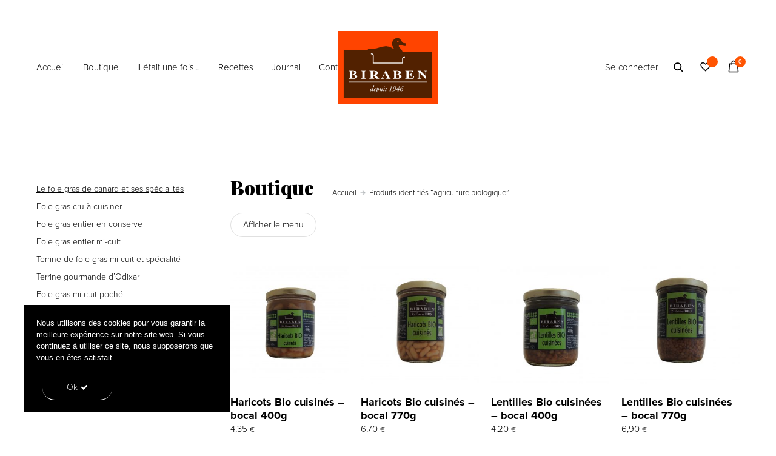

--- FILE ---
content_type: text/html; charset=UTF-8
request_url: https://www.maisonbiraben.fr/product-tag/agriculture-biologique/
body_size: 26412
content:
<!doctype html>
<html dir="ltr" lang="fr-FR" prefix="og: https://ogp.me/ns#">
<head>

<!-- DEFAULT META TAGS -->
<meta charset="UTF-8" />
<meta name="viewport" content="width=device-width, initial-scale=1.0" />

<meta property="og:title" content="Journal - Maison Biraben" />
<meta property="og:type" content="website" />
<meta property="og:url" content="https://www.maisonbiraben.fr/journal/" />
<meta property="og:description" content="Soit 10,88€ /Kg *Hors frais de livraison Les haricots cuisinés seront parfaits pour accompagner vos confits, gigots d&#039;agneau...Recette typique béarnaise. Produit issu de l&#039;Agriculture Biologique certifié par FR-BIO-16. &nbsp; &nbsp; ..." />

<title>agriculture biologique | Maison Biraben</title>

		<!-- All in One SEO 4.9.3 - aioseo.com -->
	<meta name="robots" content="max-image-preview:large" />
	<link rel="canonical" href="https://www.maisonbiraben.fr/product-tag/agriculture-biologique/" />
	<meta name="generator" content="All in One SEO (AIOSEO) 4.9.3" />
		<script type="application/ld+json" class="aioseo-schema">
			{"@context":"https:\/\/schema.org","@graph":[{"@type":"BreadcrumbList","@id":"https:\/\/www.maisonbiraben.fr\/product-tag\/agriculture-biologique\/#breadcrumblist","itemListElement":[{"@type":"ListItem","@id":"https:\/\/www.maisonbiraben.fr#listItem","position":1,"name":"Home","item":"https:\/\/www.maisonbiraben.fr","nextItem":{"@type":"ListItem","@id":"https:\/\/www.maisonbiraben.fr\/boutique\/#listItem","name":"Boutique"}},{"@type":"ListItem","@id":"https:\/\/www.maisonbiraben.fr\/boutique\/#listItem","position":2,"name":"Boutique","item":"https:\/\/www.maisonbiraben.fr\/boutique\/","nextItem":{"@type":"ListItem","@id":"https:\/\/www.maisonbiraben.fr\/product-tag\/agriculture-biologique\/#listItem","name":"agriculture biologique"},"previousItem":{"@type":"ListItem","@id":"https:\/\/www.maisonbiraben.fr#listItem","name":"Home"}},{"@type":"ListItem","@id":"https:\/\/www.maisonbiraben.fr\/product-tag\/agriculture-biologique\/#listItem","position":3,"name":"agriculture biologique","previousItem":{"@type":"ListItem","@id":"https:\/\/www.maisonbiraben.fr\/boutique\/#listItem","name":"Boutique"}}]},{"@type":"CollectionPage","@id":"https:\/\/www.maisonbiraben.fr\/product-tag\/agriculture-biologique\/#collectionpage","url":"https:\/\/www.maisonbiraben.fr\/product-tag\/agriculture-biologique\/","name":"agriculture biologique | Maison Biraben","inLanguage":"fr-FR","isPartOf":{"@id":"https:\/\/www.maisonbiraben.fr\/#website"},"breadcrumb":{"@id":"https:\/\/www.maisonbiraben.fr\/product-tag\/agriculture-biologique\/#breadcrumblist"}},{"@type":"Organization","@id":"https:\/\/www.maisonbiraben.fr\/#organization","name":"Maison Biraben","description":"Foie gras depuis 1946","url":"https:\/\/www.maisonbiraben.fr\/"},{"@type":"WebSite","@id":"https:\/\/www.maisonbiraben.fr\/#website","url":"https:\/\/www.maisonbiraben.fr\/","name":"Maison Biraben","description":"Foie gras depuis 1946","inLanguage":"fr-FR","publisher":{"@id":"https:\/\/www.maisonbiraben.fr\/#organization"}}]}
		</script>
		<!-- All in One SEO -->

<link rel='dns-prefetch' href='//maps.googleapis.com' />
<link rel='dns-prefetch' href='//fonts.googleapis.com' />
<link rel='dns-prefetch' href='//use.typekit.net' />
<link rel="alternate" type="application/rss+xml" title="Maison Biraben &raquo; Flux" href="https://www.maisonbiraben.fr/feed/" />
<link rel="alternate" type="application/rss+xml" title="Maison Biraben &raquo; Flux des commentaires" href="https://www.maisonbiraben.fr/comments/feed/" />
<link rel="alternate" type="application/rss+xml" title="Flux pour Maison Biraben &raquo; agriculture biologique Étiquette" href="https://www.maisonbiraben.fr/product-tag/agriculture-biologique/feed/" />
<style id='wp-img-auto-sizes-contain-inline-css' type='text/css'>
img:is([sizes=auto i],[sizes^="auto," i]){contain-intrinsic-size:3000px 1500px}
/*# sourceURL=wp-img-auto-sizes-contain-inline-css */
</style>
<link rel='stylesheet' id='kona-default-style-css' href='https://www.maisonbiraben.fr/wp-content/themes/kona/files/css/style.css?ver=2.9.3' type='text/css' media='all' />
<link rel='stylesheet' id='fancybox-css' href='https://www.maisonbiraben.fr/wp-content/themes/kona/files/css/fancybox.min.css?ver=1.0' type='text/css' media='all' />
<link rel='stylesheet' id='fontawesome-css' href='https://www.maisonbiraben.fr/wp-content/themes/kona/files/css/font-awesome.min.css?ver=3.2.1' type='text/css' media='all' />
<link rel='stylesheet' id='ionicons-css' href='https://www.maisonbiraben.fr/wp-content/themes/kona/files/css/ionicons.css?ver=3.2.1' type='text/css' media='all' />
<link rel='stylesheet' id='isotope-css' href='https://www.maisonbiraben.fr/wp-content/themes/kona/files/css/isotope.css?ver=2.2' type='text/css' media='all' />
<link rel='stylesheet' id='flickity-css' href='https://www.maisonbiraben.fr/wp-content/themes/kona/files/css/flickity.css?ver=2.0.11' type='text/css' media='all' />
<link rel='stylesheet' id='kona-woo-style-css' href='https://www.maisonbiraben.fr/wp-content/themes/kona/woocommerce/files/css/woocommerce-kona.css?ver=2.9.3' type='text/css' media='all' />
<link rel='stylesheet' id='kona-wp-style-css' href='https://www.maisonbiraben.fr/wp-content/themes/kona/style.css?ver=2.9.3' type='text/css' media='all' />
<style id='kona-wp-style-inline-css' type='text/css'>

			header #logo .text-logo { line-height: 120px; }
			#header #logo img { height: 120px; }
			#header #logo .text-logo { line-height: 120px; }
			#menu nav#main-nav > ul { height: 120px; }
			#menu nav#main-nav > ul > li { top: 50px; }
			#menu nav#main-nav > ul > li[class*="megamenu"] > .sub-menu { padding-top: calc(30px + 50px); }
			#menu nav#main-nav > ul > li[class*="megamenu"] > .sub-menu::before { height: calc(100% - (30px + 50px) + 20px + 20px); }
			.menu-actions > div { height: 120px; }
			.menu-actions > div > a { height: 120px; line-height: 120px; }
			.menu-actions > div:not(.display-icon) > a.login-open { height: 20px; line-height: 20px; top: 50px; }
			.header-wishlist .wishlist_products_counter::before { margin-top: 47px !important; }
			
			#hero.hero-boxedauto, #hero.hero-boxedfull { margin-top:  calc(155px + 80px); }
			#hero.hero-boxedfull { min-height:  calc(100vh - 155px - 80px); }
			#hero.hero-fullwidth.no-bg #page-title, #hero.hero-fullscreen.no-bg #page-title { padding-top: calc(155px + 80px + 40px); }
			#hero.hero-fullwidth #page-title, #hero.hero-fullscreen #page-title { padding-top: calc(155px + 80px + 20px); padding-bottom: calc(155px + 80px + 0px); }
			
			.product .product-hero { padding-top:  calc(155px + 80px + 60px); }
			
			body:not(.single-product) #header + #hero-and-body > #page-body:first-child { margin-top:  calc(120px + 80px + 60px); }
			body:not(.single-product) #header.has-header-bar + #hero-and-body > #page-body:first-child { margin-top:  calc(120px + 113px + 60px); }
						
			
			@media only screen and (max-width: 1200px) {
			body #header:not(.break-1024) #logo img { height: 75px !important; }
			body #header:not(.break-1024) #logo .text-logo { line-height: 75px; }
			body #header:not(.break-1024) .menu-actions > div { height: 75px; }
			body #header:not(.break-1024) .menu-actions > div > a { height: 75px; line-height: 75px; }
			body #header:not(.break-1024) .menu-toggle { height: 75px; }
			
			body #header:not(.break-1024) + #hero-and-body .product .product-hero { padding-top: calc(110px + 40px + 30px); }
			body #header:not(.break-1024) .menu-is-open #menu #menu-inner { padding-top: calc(110px + 40px + 10px) }
			body #header:not(.break-1024) #menu .menu-login + nav#main-nav { max-height: calc(100vh - 110px - 40px - 10px - 105px); }
			
			body #header:not(.break-1024) + #hero-and-body #hero.hero-boxedauto, body #header:not(.break-1024) + #hero-and-body #hero.hero-boxedfull { margin-top:  calc(75px + 40px + 20px) ; }
			body:not(.single-product) #header:not(.break-1024) + #hero-and-body > #page-body:first-child { margin-top:  calc(75px + 20px + 60px) !important ; }
			body:not(.single-product) #header:not(.break-1024).has-header-bar:not(.hide-header-bar-mobile) + #hero-and-body > #page-body:first-child { margin-top:  calc(75px + 50px + 60px) !important ; }
			body #header:not(.break-1024).menu-is-open #menu #menu-inner { padding-top: calc(75px + 60px); }
			body #header:not(.break-1024).has-header-bar:not(.hide-header-bar-mobile).menu-is-open #menu #menu-inner { padding-top: calc(75px + 60px + 30px); }
			body #header:not(.break-1024) #menu .scroll-menu { max-height: calc(100vh - 135px - 50px); }
			body #header:not(.break-1024).has-header-bar:not(.hide-header-bar-mobile) #menu .scroll-menu { max-height: calc(100vh - 165px - 50px); }
			
			}
			
			@media only screen and (max-width: 1024px) {
			body #header.break-1024 #logo img { height: 75px !important; }
			body #header.break-1024 #logo .text-logo { line-height: 75px; }
			body #header.break-1024 .menu-actions > div { height: 75px; }
			body #header.break-1024 .menu-actions > div > a { height: 75px; line-height: 75px; }
			body #header.break-1024 .menu-toggle { height: 75px; }
			
			body #header.break-1024 + #hero-and-body .product .product-hero { padding-top: calc(110px + 40px + 30px); }
			body #header.break-1024 .menu-is-open #menu #menu-inner { padding-top: calc(110px + 40px + 10px) }
			body #header.break-1024 #menu .menu-login + nav#main-nav { max-height: calc(100vh - 110px - 40px - 10px - 105px); }
			
			body #header.break-1024 + #hero-and-body #hero.hero-boxedauto, body #header.break-1024 + #hero-and-body #hero.hero-boxedfull { margin-top:  calc(75px + 40px + 20px); }
			body:not(.single-product) #header.break-1024 + #hero-and-body > #page-body:first-child { margin-top:  calc(75px + 20px + 60px) !important ; }
			body:not(.single-product) #header.break-1024.has-header-bar:not(.hide-header-bar-mobile) + #hero-and-body > #page-body:first-child { margin-top:  calc(75px + 50px + 60px) !important ; }
			body #header.break-1024.menu-is-open #menu #menu-inner { padding-top: calc(75px + 60px); }
			body #header.break-1024.has-header-bar:not(.hide-header-bar-mobile).menu-is-open #menu #menu-inner { padding-top: calc(75px + 60px + 30px); }
			body #header.break-1024 #menu .scroll-menu { max-height: calc(100vh - 135px - 50px); }
			body #header.break-1024.has-header-bar:not(.hide-header-bar-mobile) #menu .scroll-menu { max-height: calc(100vh - 165px - 50px); }
			}
			
			@media only screen and (max-width: 1024px) {
			body .product .product-hero { padding-top: calc(110px + 40px + 40px); }
			}
			
			@media only screen and (max-width: 768px) { 
			body .product .product-hero { padding-top: calc(110px + 40px + 0px) !important; }
			body .product .product-hero:not(.no-bg) { padding-top: 0 !important; margin-top: calc(110px + 40px + 0px) !important; }
			}
			
			@media only screen and (max-width: 640px) {
			body .menu-search, body .header-wishlist { top: calc(110px + 40px + 7px); }
			body #header.has-header-bar:not(.hide-header-bar-mobile) .menu-search, body #header.has-header-bar:not(.hide-header-bar-mobile) .header-wishlist { top: calc(110px + 40px + 30px + 7px); }
			}
			body{font-family: "proxima-nova";font-weight: 300;font-size: 15px;line-height: 23px;}body strong,body b, dt, .tinv-wishlist .product-name .variation span:first-child, .tinv-wishlist .product-name .variation br + span{ font-weight: 300; }blockquote, blockquote cite, cite, mark, address, code,
							.comments .comment-reply-link, .comments #cancel-comment-reply-link,
							.widget ul:not(.socialmedia-widget) li a,
							body #cookie-notice .cookie-notice-container #cn-accept-cookie,
							body #cookie-notice .cookie-notice-container #cn-refuse-cookie,
							.woocommerce-message, .woocommerce-error,
							.product .cart .variations .variation .variable-items-wrapper li > span,
							.shop_table .product-name .product-title .product-quantity,
							.empty-cart .empty-icon,
							.menu-language a,
							header .wcml_currency_switcher a
							{ font-weight: 300; }h1, .h1{font-family: "proxima-nova";font-weight: 300;font-size: 64px;line-height: 72px;text-transform: none;}h1 strong,h1 b, .h1 strong,.h1 b{ font-weight: 300; }div h1:first-child, div.h1:first-child { margin-top: -0.06em; }div h1:last-child, div.h1:last-child { margin-bottom: -0.06em; }h2, .h2{font-family: "proxima-nova";font-weight: 300;font-size: 32px;line-height: 32px;text-transform: none;}h2 strong,h2 b, .h2 strong,.h2 b{ font-weight: 700; }div h2:first-child, div.h2:first-child { margin-top: -0.00em; }div h2:last-child, div.h2:last-child { margin-bottom: -0.00em; }h3, .h3{font-family: "Playfair Display";font-weight: 900;font-size: 32px;line-height: 40px;text-transform: none;}h3 strong,h3 b, .h3 strong,.h3 b{ font-weight: 900; }div h3:first-child, div.h3:first-child { margin-top: -0.11em; }div h3:last-child, div.h3:last-child { margin-bottom: -0.11em; }#header-search form input[type=search], body h2.sg_title {font-family: "Playfair Display";font-weight: 900;font-size: 32px !important; line-height: 40px; height: 40px;text-transform: none;}h4, .h4{font-family: "proxima-nova";font-weight: 300;font-size: 18px;line-height: 22px;text-transform: none;}h4 strong,h4 b, .h4 strong,.h4 b{ font-weight: 400; }div h4:first-child, div.h4:first-child { margin-top: -0.10em; }div h4:last-child, div.h4:last-child { margin-bottom: -0.10em; }.woocommerce-MyAccount-content h3, #reply-title {font-family: "proxima-nova";font-weight: 400;font-size: 18px; line-height: 22px;text-transform: none;}h5, .h5{font-family: "proxima-nova";font-weight: 300;font-size: 18px;line-height: 22px;text-transform: none;}h5 strong,h5 b, .h5 strong,.h5 b{ font-weight: 400; }div h5:first-child, div.h5:first-child { margin-top: -0.10em; }div h5:last-child, div.h5:last-child { margin-bottom: -0.10em; }#single-pagination .pagination li .post-title { font-size: 18px;line-height: 22px; }.content-pagination .pages, .content-pagination .pages a,
							.cart-collaterals .shop_table .order-total th, 
							.cart-collaterals .shop_table .order-total td .amount,
							.woocommerce .sr-checkout-order .shop_table tfoot .order-total th, 
							.woocommerce .sr-checkout-order .shop_table tfoot .order-total .amount,
							.woocommerce .woocommerce-order .shop_table tfoot tr:last-child th, 
							.woocommerce .woocommerce-order .shop_table tfoot tr:last-child .amount,
							.woocommerce-order .woocommerce-order-overview li > strong,
							.woocommerce-order .woocommerce-order-overview li .amount { 
					font-family: "proxima-nova";
					font-weight: 400;
				}h6, .h6{font-family: "proxima-nova";font-weight: 700;font-size: 18px;line-height: 22px;text-transform: none;}h6 strong,h6 b, .h6 strong,.h6 b{ font-weight: 700; }div h6:first-child, div.h6:first-child { margin-top: -0.10em; }div h6:last-child, div.h6:last-child { margin-bottom: -0.10em; }@media only screen and (max-width: 1024px) { body{ font-size: 15px;line-height: 23px;}h1, .h1{ font-size: 58px;line-height: 68px;}h2, .h2{ font-size: 36px;line-height: 44px;}h3, .h3{ font-size: 28px;line-height: 35px;}h4, .h4{ font-size: 20px;line-height: 27px;}h5, .h5{ font-size: 16px;line-height: 23px;}h6, .h6{ font-size: 15px;line-height: 21px;} }@media only screen and (max-width: 768px) { body{ font-size: 14px;line-height: 22px;}h1, .h1{ font-size: 48px;line-height: 56px;}h2, .h2{ font-size: 34px;line-height: 42px;}h3, .h3{ font-size: 25px;line-height: 32px;}h4, .h4{ font-size: 19px;line-height: 26px;}h5, .h5{ font-size: 16px;line-height: 23px;}h6, .h6{ font-size: 14px;line-height: 20px;} }@media only screen and (max-width: 480px) { body{ font-size: 14px;line-height: 22px;}h1, .h1{ font-size: 38px;line-height: 46px;}h2, .h2{ font-size: 29px;line-height: 36px;}h3, .h3{ font-size: 24px;line-height: 31px;}h4, .h4{ font-size: 19px;line-height: 26px;}h5, .h5{ font-size: 16px;line-height: 23px;}h6, .h6{ font-size: 14px;line-height: 20px;} }.title-alt {font-family: proxima-nova;font-weight: 300;text-transform: none;}.title-alt b, .title-alt strong, strong .title-alt { font-weight: 300; }#menu nav#main-nav ul > li a, .menu-actions > div > a, #menu .menu-login a {font-family: proxima-nova;font-weight: 300;font-size: 15px;text-transform: none;}.widget .wcapf-layered-nav ul li a, .widget .wcapf-active-filters a, .woocommerce-MyAccount-navigation ul li a, .grid-filter li a {font-family: proxima-nova;font-weight: 300;text-transform: none;}@media only screen and (min-width: 1199px) { #menu nav#main-nav > ul > li .sub-menu li.image-item a {font-family: proxima-nova;font-weight: 300;} }#menu nav#main-nav > ul > li .sub-menu li a, .kona-tabs .tp-tab .tp-tab-title {font-family: proxima-nova;font-weight: 300;font-size: 14px;line-height: 18px;}.widget ul:not(.socialmedia-widget) li a {font-family: proxima-nova;font-weight: 300;font-size: 14px;}#footer .footer-bottom > a {font-family: proxima-nova;font-weight: 300;}.portfolio-container .portfolio-name {font-family: proxima-nova;font-weight: 300;text-transform: none;}.portfolio-category {letter-spacing: em;}.blog-item .blog-info .post-name,
						#single-pagination .pagination li a[data-title]::after {font-family: proxima-nova;font-weight: 300;text-transform: none;}#page-title .post-name {font-family: proxima-nova;font-weight: 300;text-transform: none;}.shop-container .product-name, .shop_table .product-name .product-title, .tinv-wishlist table .product-name {font-family: proxima-nova;font-weight: 300;text-transform: none;}.product .product-info .product_title, #fixed-product-add .product-name {font-family: proxima-nova;font-weight: 300;text-transform: none;}.price, .amount, .woocommerce .sr-checkout-order .shop_table tfoot td, .woocommerce .woocommerce-order .shop_table tfoot td {font-family: proxima-nova;font-weight: 300;text-transform: none;}.comments .time,
						.widget_price_filter .price_slider_wrapper .price_slider_amount .price_label span, .widget .slider-values p span,
						body #cookie-notice .cookie-notice-container a,
						.header-cart .cart-amount,
						span.onsale,
						span.new-badge,
						.woocommerce-breadcrumb,
						.product .product_meta,
						.product .cart .woocommerce-variation .woocommerce-variation-availability,
						.stock,
						.shop_table .product-name .variation dd,
						.shop_table .product-name .wc-item-meta li > p,
						.shop_table .product-name .backorder_notification,
						.shop_table .remove,
						.woocommerce-remove-coupon,
						.post-date, .post-cat, .meta-author,
						#single-pagination .pagination li a .text {font-family: proxima-nova;font-weight: 300;text-transform: none;}.product .product-info .price, .product .product-info .amount { font-size: 28px; line-height: 32px; }.sr-button, .sr-button-text, input[type=submit], input[type=button], .button, button, .woocommerce .addresses header a.edit, .comments .comment-list .pingback .edit-link a {font-family: proxima-nova;font-weight: 300;text-transform: none;}.sr-button strong, .sr-button b { font-weight: 300; }.pagination li a,
						#page-pagination .pagination li.page span, #page-pagination .pagination li.page a { font-weight: 300; }.widget-title, .widget-title.title-alt,
						#menu nav#main-nav.with-title > ul > li[class*="megamenu"] > .sub-menu > li > a,
						table th,
						.tinv-wishlist .social-buttons > span {font-family: proxima-nova;font-weight: 300;font-size: 14px;text-transform: none;}label, form label, .form-row.deplace > label, label input + span, input[type="radio"] + label, input[type="checkbox"] + label {font-family: proxima-nova;font-weight: 300;font-size: 14px;text-transform: none;}@media only screen and (max-width: 768px) { 
							label, form label, .form-row.deplace > label, label input + span, input[type="radio"] + label, input[type="checkbox"] + label {
								size: 11px; 
							}
						}input[type="text"], input[type="password"], input[type="email"], input[type="number"], input[type="tel"], input[type="date"], input[type="search"], textarea, select, .select2-container .select2-selection--single .select2-selection__rendered,
			#billing_country_field label + .woocommerce-input-wrapper > strong {font-family: proxima-nova;font-weight: 300;font-size: 16px !important;text-transform: none;}@media only screen and (max-width: 768px) { 
							input[type="text"], input[type="password"], input[type="email"], input[type="number"], input[type="tel"], input[type="date"], input[type="search"], textarea, select, .select2-container .select2-selection--single .select2-selection__rendered {
								size: 13px !important; 
							}
						}#quick-view .product-info .product_title { font-size: 18px; line-height: 22px; }
			.colored { color: #ff5402; }
						
			#menu nav#main-nav > ul > li .sub-menu li a:hover,
			#menu nav#main-nav > ul > li .sub-menu li.current-menu-item > a,
			a:hover,
			p a:not(.entry-navigation__item):not(.post-edit-link):not(.fancybox):not(.button):not(.image-text-link):hover,
			.widget ul:not(.socialmedia-widget) li a:hover,
			.product .star-rating span,
			.widget .wcapf-layered-nav ul li > a:hover,
			.pagination li a:hover,
			#page-pagination .pagination li.page a:hover,
			.content-pagination .pages a:hover,
			.woocommerce-MyAccount-navigation ul li a:hover,
			.woocommerce-MyAccount-navigation ul li.is-active a,
			.header-wishlist a:hover,
			.grid-filter li > a:hover
			{ color: #ff5402; opacity: 1; }
			
			input[type=submit]:hover, input[type=button]:hover, .button:hover, button:not(.sr-button):hover,
			.empty-cart .empty-icon,
			.notfound-icon,
			.sr-button.custom.withicon .icon,
			.sr-button.custom:not(.text-trans)
			{ background: #ff5402; }
			
			.header-cart:hover .cart-amount::before,
			a.tinvwl_add_to_wishlist_button.tinvwl-product-in-list,
			.header-wishlist a:hover .wishlist_products_counter_number,
			#menu nav#main-nav ul > li.cta a:hover,
			.header-cart.cart-withicon .cart-amount span.minicart-count,
			.header-wishlist .wishlist_products_counter_number
			{ background: #ff5402 !important; }
			
			.empty-cart .empty-icon,
			.header-cart:hover .cart-amount,
			#menu nav#main-nav ul > li.cta a:hover,
			.header-cart.cart-withicon .cart-amount span.minicart-count,
			.header-wishlist .wishlist_products_counter_number
			{ color: #ffffff !important; }
			
			.menu-search a:hover svg path,
			.header-cart .cart-amount:hover span.icon svg path,
			.menu-actions > div.display-icon > a.login-open:hover svg path
			{ fill: #ff5402 !important; }
			
			span.onsale { background: #ff5402 !important; }span.new-badge { background: #a4db00 !important; }#header .header-bar { background: #ffffff; }.shop-container .shop-item form.cart .variations .variation .value .variable-items-wrapper[data-attribute_name="attribute_pa_conditionnement"] { display: block; }
/*# sourceURL=kona-wp-style-inline-css */
</style>
<link rel='stylesheet' id='kona-mqueries-style-css' href='https://www.maisonbiraben.fr/wp-content/themes/kona/files/css/mqueries.css?ver=2.9.3' type='text/css' media='all' />
<style id='wp-emoji-styles-inline-css' type='text/css'>

	img.wp-smiley, img.emoji {
		display: inline !important;
		border: none !important;
		box-shadow: none !important;
		height: 1em !important;
		width: 1em !important;
		margin: 0 0.07em !important;
		vertical-align: -0.1em !important;
		background: none !important;
		padding: 0 !important;
	}
/*# sourceURL=wp-emoji-styles-inline-css */
</style>
<style id='wp-block-library-inline-css' type='text/css'>
:root{--wp-block-synced-color:#7a00df;--wp-block-synced-color--rgb:122,0,223;--wp-bound-block-color:var(--wp-block-synced-color);--wp-editor-canvas-background:#ddd;--wp-admin-theme-color:#007cba;--wp-admin-theme-color--rgb:0,124,186;--wp-admin-theme-color-darker-10:#006ba1;--wp-admin-theme-color-darker-10--rgb:0,107,160.5;--wp-admin-theme-color-darker-20:#005a87;--wp-admin-theme-color-darker-20--rgb:0,90,135;--wp-admin-border-width-focus:2px}@media (min-resolution:192dpi){:root{--wp-admin-border-width-focus:1.5px}}.wp-element-button{cursor:pointer}:root .has-very-light-gray-background-color{background-color:#eee}:root .has-very-dark-gray-background-color{background-color:#313131}:root .has-very-light-gray-color{color:#eee}:root .has-very-dark-gray-color{color:#313131}:root .has-vivid-green-cyan-to-vivid-cyan-blue-gradient-background{background:linear-gradient(135deg,#00d084,#0693e3)}:root .has-purple-crush-gradient-background{background:linear-gradient(135deg,#34e2e4,#4721fb 50%,#ab1dfe)}:root .has-hazy-dawn-gradient-background{background:linear-gradient(135deg,#faaca8,#dad0ec)}:root .has-subdued-olive-gradient-background{background:linear-gradient(135deg,#fafae1,#67a671)}:root .has-atomic-cream-gradient-background{background:linear-gradient(135deg,#fdd79a,#004a59)}:root .has-nightshade-gradient-background{background:linear-gradient(135deg,#330968,#31cdcf)}:root .has-midnight-gradient-background{background:linear-gradient(135deg,#020381,#2874fc)}:root{--wp--preset--font-size--normal:16px;--wp--preset--font-size--huge:42px}.has-regular-font-size{font-size:1em}.has-larger-font-size{font-size:2.625em}.has-normal-font-size{font-size:var(--wp--preset--font-size--normal)}.has-huge-font-size{font-size:var(--wp--preset--font-size--huge)}.has-text-align-center{text-align:center}.has-text-align-left{text-align:left}.has-text-align-right{text-align:right}.has-fit-text{white-space:nowrap!important}#end-resizable-editor-section{display:none}.aligncenter{clear:both}.items-justified-left{justify-content:flex-start}.items-justified-center{justify-content:center}.items-justified-right{justify-content:flex-end}.items-justified-space-between{justify-content:space-between}.screen-reader-text{border:0;clip-path:inset(50%);height:1px;margin:-1px;overflow:hidden;padding:0;position:absolute;width:1px;word-wrap:normal!important}.screen-reader-text:focus{background-color:#ddd;clip-path:none;color:#444;display:block;font-size:1em;height:auto;left:5px;line-height:normal;padding:15px 23px 14px;text-decoration:none;top:5px;width:auto;z-index:100000}html :where(.has-border-color){border-style:solid}html :where([style*=border-top-color]){border-top-style:solid}html :where([style*=border-right-color]){border-right-style:solid}html :where([style*=border-bottom-color]){border-bottom-style:solid}html :where([style*=border-left-color]){border-left-style:solid}html :where([style*=border-width]){border-style:solid}html :where([style*=border-top-width]){border-top-style:solid}html :where([style*=border-right-width]){border-right-style:solid}html :where([style*=border-bottom-width]){border-bottom-style:solid}html :where([style*=border-left-width]){border-left-style:solid}html :where(img[class*=wp-image-]){height:auto;max-width:100%}:where(figure){margin:0 0 1em}html :where(.is-position-sticky){--wp-admin--admin-bar--position-offset:var(--wp-admin--admin-bar--height,0px)}@media screen and (max-width:600px){html :where(.is-position-sticky){--wp-admin--admin-bar--position-offset:0px}}

/*# sourceURL=wp-block-library-inline-css */
</style><link rel='stylesheet' id='wc-blocks-style-css' href='https://www.maisonbiraben.fr/wp-content/plugins/woocommerce/assets/client/blocks/wc-blocks.css?ver=wc-10.4.3' type='text/css' media='all' />
<style id='global-styles-inline-css' type='text/css'>
:root{--wp--preset--aspect-ratio--square: 1;--wp--preset--aspect-ratio--4-3: 4/3;--wp--preset--aspect-ratio--3-4: 3/4;--wp--preset--aspect-ratio--3-2: 3/2;--wp--preset--aspect-ratio--2-3: 2/3;--wp--preset--aspect-ratio--16-9: 16/9;--wp--preset--aspect-ratio--9-16: 9/16;--wp--preset--color--black: #000000;--wp--preset--color--cyan-bluish-gray: #abb8c3;--wp--preset--color--white: #ffffff;--wp--preset--color--pale-pink: #f78da7;--wp--preset--color--vivid-red: #cf2e2e;--wp--preset--color--luminous-vivid-orange: #ff6900;--wp--preset--color--luminous-vivid-amber: #fcb900;--wp--preset--color--light-green-cyan: #7bdcb5;--wp--preset--color--vivid-green-cyan: #00d084;--wp--preset--color--pale-cyan-blue: #8ed1fc;--wp--preset--color--vivid-cyan-blue: #0693e3;--wp--preset--color--vivid-purple: #9b51e0;--wp--preset--gradient--vivid-cyan-blue-to-vivid-purple: linear-gradient(135deg,rgb(6,147,227) 0%,rgb(155,81,224) 100%);--wp--preset--gradient--light-green-cyan-to-vivid-green-cyan: linear-gradient(135deg,rgb(122,220,180) 0%,rgb(0,208,130) 100%);--wp--preset--gradient--luminous-vivid-amber-to-luminous-vivid-orange: linear-gradient(135deg,rgb(252,185,0) 0%,rgb(255,105,0) 100%);--wp--preset--gradient--luminous-vivid-orange-to-vivid-red: linear-gradient(135deg,rgb(255,105,0) 0%,rgb(207,46,46) 100%);--wp--preset--gradient--very-light-gray-to-cyan-bluish-gray: linear-gradient(135deg,rgb(238,238,238) 0%,rgb(169,184,195) 100%);--wp--preset--gradient--cool-to-warm-spectrum: linear-gradient(135deg,rgb(74,234,220) 0%,rgb(151,120,209) 20%,rgb(207,42,186) 40%,rgb(238,44,130) 60%,rgb(251,105,98) 80%,rgb(254,248,76) 100%);--wp--preset--gradient--blush-light-purple: linear-gradient(135deg,rgb(255,206,236) 0%,rgb(152,150,240) 100%);--wp--preset--gradient--blush-bordeaux: linear-gradient(135deg,rgb(254,205,165) 0%,rgb(254,45,45) 50%,rgb(107,0,62) 100%);--wp--preset--gradient--luminous-dusk: linear-gradient(135deg,rgb(255,203,112) 0%,rgb(199,81,192) 50%,rgb(65,88,208) 100%);--wp--preset--gradient--pale-ocean: linear-gradient(135deg,rgb(255,245,203) 0%,rgb(182,227,212) 50%,rgb(51,167,181) 100%);--wp--preset--gradient--electric-grass: linear-gradient(135deg,rgb(202,248,128) 0%,rgb(113,206,126) 100%);--wp--preset--gradient--midnight: linear-gradient(135deg,rgb(2,3,129) 0%,rgb(40,116,252) 100%);--wp--preset--font-size--small: 13px;--wp--preset--font-size--medium: 20px;--wp--preset--font-size--large: 36px;--wp--preset--font-size--x-large: 42px;--wp--preset--spacing--20: 0.44rem;--wp--preset--spacing--30: 0.67rem;--wp--preset--spacing--40: 1rem;--wp--preset--spacing--50: 1.5rem;--wp--preset--spacing--60: 2.25rem;--wp--preset--spacing--70: 3.38rem;--wp--preset--spacing--80: 5.06rem;--wp--preset--shadow--natural: 6px 6px 9px rgba(0, 0, 0, 0.2);--wp--preset--shadow--deep: 12px 12px 50px rgba(0, 0, 0, 0.4);--wp--preset--shadow--sharp: 6px 6px 0px rgba(0, 0, 0, 0.2);--wp--preset--shadow--outlined: 6px 6px 0px -3px rgb(255, 255, 255), 6px 6px rgb(0, 0, 0);--wp--preset--shadow--crisp: 6px 6px 0px rgb(0, 0, 0);}:where(.is-layout-flex){gap: 0.5em;}:where(.is-layout-grid){gap: 0.5em;}body .is-layout-flex{display: flex;}.is-layout-flex{flex-wrap: wrap;align-items: center;}.is-layout-flex > :is(*, div){margin: 0;}body .is-layout-grid{display: grid;}.is-layout-grid > :is(*, div){margin: 0;}:where(.wp-block-columns.is-layout-flex){gap: 2em;}:where(.wp-block-columns.is-layout-grid){gap: 2em;}:where(.wp-block-post-template.is-layout-flex){gap: 1.25em;}:where(.wp-block-post-template.is-layout-grid){gap: 1.25em;}.has-black-color{color: var(--wp--preset--color--black) !important;}.has-cyan-bluish-gray-color{color: var(--wp--preset--color--cyan-bluish-gray) !important;}.has-white-color{color: var(--wp--preset--color--white) !important;}.has-pale-pink-color{color: var(--wp--preset--color--pale-pink) !important;}.has-vivid-red-color{color: var(--wp--preset--color--vivid-red) !important;}.has-luminous-vivid-orange-color{color: var(--wp--preset--color--luminous-vivid-orange) !important;}.has-luminous-vivid-amber-color{color: var(--wp--preset--color--luminous-vivid-amber) !important;}.has-light-green-cyan-color{color: var(--wp--preset--color--light-green-cyan) !important;}.has-vivid-green-cyan-color{color: var(--wp--preset--color--vivid-green-cyan) !important;}.has-pale-cyan-blue-color{color: var(--wp--preset--color--pale-cyan-blue) !important;}.has-vivid-cyan-blue-color{color: var(--wp--preset--color--vivid-cyan-blue) !important;}.has-vivid-purple-color{color: var(--wp--preset--color--vivid-purple) !important;}.has-black-background-color{background-color: var(--wp--preset--color--black) !important;}.has-cyan-bluish-gray-background-color{background-color: var(--wp--preset--color--cyan-bluish-gray) !important;}.has-white-background-color{background-color: var(--wp--preset--color--white) !important;}.has-pale-pink-background-color{background-color: var(--wp--preset--color--pale-pink) !important;}.has-vivid-red-background-color{background-color: var(--wp--preset--color--vivid-red) !important;}.has-luminous-vivid-orange-background-color{background-color: var(--wp--preset--color--luminous-vivid-orange) !important;}.has-luminous-vivid-amber-background-color{background-color: var(--wp--preset--color--luminous-vivid-amber) !important;}.has-light-green-cyan-background-color{background-color: var(--wp--preset--color--light-green-cyan) !important;}.has-vivid-green-cyan-background-color{background-color: var(--wp--preset--color--vivid-green-cyan) !important;}.has-pale-cyan-blue-background-color{background-color: var(--wp--preset--color--pale-cyan-blue) !important;}.has-vivid-cyan-blue-background-color{background-color: var(--wp--preset--color--vivid-cyan-blue) !important;}.has-vivid-purple-background-color{background-color: var(--wp--preset--color--vivid-purple) !important;}.has-black-border-color{border-color: var(--wp--preset--color--black) !important;}.has-cyan-bluish-gray-border-color{border-color: var(--wp--preset--color--cyan-bluish-gray) !important;}.has-white-border-color{border-color: var(--wp--preset--color--white) !important;}.has-pale-pink-border-color{border-color: var(--wp--preset--color--pale-pink) !important;}.has-vivid-red-border-color{border-color: var(--wp--preset--color--vivid-red) !important;}.has-luminous-vivid-orange-border-color{border-color: var(--wp--preset--color--luminous-vivid-orange) !important;}.has-luminous-vivid-amber-border-color{border-color: var(--wp--preset--color--luminous-vivid-amber) !important;}.has-light-green-cyan-border-color{border-color: var(--wp--preset--color--light-green-cyan) !important;}.has-vivid-green-cyan-border-color{border-color: var(--wp--preset--color--vivid-green-cyan) !important;}.has-pale-cyan-blue-border-color{border-color: var(--wp--preset--color--pale-cyan-blue) !important;}.has-vivid-cyan-blue-border-color{border-color: var(--wp--preset--color--vivid-cyan-blue) !important;}.has-vivid-purple-border-color{border-color: var(--wp--preset--color--vivid-purple) !important;}.has-vivid-cyan-blue-to-vivid-purple-gradient-background{background: var(--wp--preset--gradient--vivid-cyan-blue-to-vivid-purple) !important;}.has-light-green-cyan-to-vivid-green-cyan-gradient-background{background: var(--wp--preset--gradient--light-green-cyan-to-vivid-green-cyan) !important;}.has-luminous-vivid-amber-to-luminous-vivid-orange-gradient-background{background: var(--wp--preset--gradient--luminous-vivid-amber-to-luminous-vivid-orange) !important;}.has-luminous-vivid-orange-to-vivid-red-gradient-background{background: var(--wp--preset--gradient--luminous-vivid-orange-to-vivid-red) !important;}.has-very-light-gray-to-cyan-bluish-gray-gradient-background{background: var(--wp--preset--gradient--very-light-gray-to-cyan-bluish-gray) !important;}.has-cool-to-warm-spectrum-gradient-background{background: var(--wp--preset--gradient--cool-to-warm-spectrum) !important;}.has-blush-light-purple-gradient-background{background: var(--wp--preset--gradient--blush-light-purple) !important;}.has-blush-bordeaux-gradient-background{background: var(--wp--preset--gradient--blush-bordeaux) !important;}.has-luminous-dusk-gradient-background{background: var(--wp--preset--gradient--luminous-dusk) !important;}.has-pale-ocean-gradient-background{background: var(--wp--preset--gradient--pale-ocean) !important;}.has-electric-grass-gradient-background{background: var(--wp--preset--gradient--electric-grass) !important;}.has-midnight-gradient-background{background: var(--wp--preset--gradient--midnight) !important;}.has-small-font-size{font-size: var(--wp--preset--font-size--small) !important;}.has-medium-font-size{font-size: var(--wp--preset--font-size--medium) !important;}.has-large-font-size{font-size: var(--wp--preset--font-size--large) !important;}.has-x-large-font-size{font-size: var(--wp--preset--font-size--x-large) !important;}
/*# sourceURL=global-styles-inline-css */
</style>

<style id='classic-theme-styles-inline-css' type='text/css'>
/*! This file is auto-generated */
.wp-block-button__link{color:#fff;background-color:#32373c;border-radius:9999px;box-shadow:none;text-decoration:none;padding:calc(.667em + 2px) calc(1.333em + 2px);font-size:1.125em}.wp-block-file__button{background:#32373c;color:#fff;text-decoration:none}
/*# sourceURL=/wp-includes/css/classic-themes.min.css */
</style>
<link rel='stylesheet' id='dashicons-css' href='https://www.maisonbiraben.fr/wp-includes/css/dashicons.min.css?ver=6.9' type='text/css' media='all' />
<link rel='stylesheet' id='admin-bar-css' href='https://www.maisonbiraben.fr/wp-includes/css/admin-bar.min.css?ver=6.9' type='text/css' media='all' />
<style id='admin-bar-inline-css' type='text/css'>

    /* Hide CanvasJS credits for P404 charts specifically */
    #p404RedirectChart .canvasjs-chart-credit {
        display: none !important;
    }
    
    #p404RedirectChart canvas {
        border-radius: 6px;
    }

    .p404-redirect-adminbar-weekly-title {
        font-weight: bold;
        font-size: 14px;
        color: #fff;
        margin-bottom: 6px;
    }

    #wpadminbar #wp-admin-bar-p404_free_top_button .ab-icon:before {
        content: "\f103";
        color: #dc3545;
        top: 3px;
    }
    
    #wp-admin-bar-p404_free_top_button .ab-item {
        min-width: 80px !important;
        padding: 0px !important;
    }
    
    /* Ensure proper positioning and z-index for P404 dropdown */
    .p404-redirect-adminbar-dropdown-wrap { 
        min-width: 0; 
        padding: 0;
        position: static !important;
    }
    
    #wpadminbar #wp-admin-bar-p404_free_top_button_dropdown {
        position: static !important;
    }
    
    #wpadminbar #wp-admin-bar-p404_free_top_button_dropdown .ab-item {
        padding: 0 !important;
        margin: 0 !important;
    }
    
    .p404-redirect-dropdown-container {
        min-width: 340px;
        padding: 18px 18px 12px 18px;
        background: #23282d !important;
        color: #fff;
        border-radius: 12px;
        box-shadow: 0 8px 32px rgba(0,0,0,0.25);
        margin-top: 10px;
        position: relative !important;
        z-index: 999999 !important;
        display: block !important;
        border: 1px solid #444;
    }
    
    /* Ensure P404 dropdown appears on hover */
    #wpadminbar #wp-admin-bar-p404_free_top_button .p404-redirect-dropdown-container { 
        display: none !important;
    }
    
    #wpadminbar #wp-admin-bar-p404_free_top_button:hover .p404-redirect-dropdown-container { 
        display: block !important;
    }
    
    #wpadminbar #wp-admin-bar-p404_free_top_button:hover #wp-admin-bar-p404_free_top_button_dropdown .p404-redirect-dropdown-container {
        display: block !important;
    }
    
    .p404-redirect-card {
        background: #2c3338;
        border-radius: 8px;
        padding: 18px 18px 12px 18px;
        box-shadow: 0 2px 8px rgba(0,0,0,0.07);
        display: flex;
        flex-direction: column;
        align-items: flex-start;
        border: 1px solid #444;
    }
    
    .p404-redirect-btn {
        display: inline-block;
        background: #dc3545;
        color: #fff !important;
        font-weight: bold;
        padding: 5px 22px;
        border-radius: 8px;
        text-decoration: none;
        font-size: 17px;
        transition: background 0.2s, box-shadow 0.2s;
        margin-top: 8px;
        box-shadow: 0 2px 8px rgba(220,53,69,0.15);
        text-align: center;
        line-height: 1.6;
    }
    
    .p404-redirect-btn:hover {
        background: #c82333;
        color: #fff !important;
        box-shadow: 0 4px 16px rgba(220,53,69,0.25);
    }
    
    /* Prevent conflicts with other admin bar dropdowns */
    #wpadminbar .ab-top-menu > li:hover > .ab-item,
    #wpadminbar .ab-top-menu > li.hover > .ab-item {
        z-index: auto;
    }
    
    #wpadminbar #wp-admin-bar-p404_free_top_button:hover > .ab-item {
        z-index: 999998 !important;
    }
    
/*# sourceURL=admin-bar-inline-css */
</style>
<link rel='stylesheet' id='contact-form-7-css' href='https://www.maisonbiraben.fr/wp-content/plugins/contact-form-7/includes/css/styles.css?ver=6.1.4' type='text/css' media='all' />
<link rel='stylesheet' id='cookie-notice-front-css' href='https://www.maisonbiraben.fr/wp-content/plugins/cookie-notice/css/front.min.css?ver=2.5.11' type='text/css' media='all' />
<link rel='stylesheet' id='ctf_styles-css' href='https://www.maisonbiraben.fr/wp-content/plugins/custom-twitter-feeds/css/ctf-styles.min.css?ver=2.3.1' type='text/css' media='all' />
<link rel='stylesheet' id='rs-plugin-settings-css' href='https://www.maisonbiraben.fr/wp-content/plugins/revslider/public/assets/css/settings.css?ver=5.4.8.3' type='text/css' media='all' />
<style id='rs-plugin-settings-inline-css' type='text/css'>
#rs-demo-id {}
/*# sourceURL=rs-plugin-settings-inline-css */
</style>
<style id='woocommerce-inline-inline-css' type='text/css'>
.woocommerce form .form-row .required { visibility: visible; }
/*# sourceURL=woocommerce-inline-inline-css */
</style>
<link rel='stylesheet' id='woo-variation-swatches-css' href='https://www.maisonbiraben.fr/wp-content/plugins/woo-variation-swatches/assets/css/frontend.min.css?ver=1763114906' type='text/css' media='all' />
<style id='woo-variation-swatches-inline-css' type='text/css'>
:root {
--wvs-tick:url("data:image/svg+xml;utf8,%3Csvg filter='drop-shadow(0px 0px 2px rgb(0 0 0 / .8))' xmlns='http://www.w3.org/2000/svg'  viewBox='0 0 30 30'%3E%3Cpath fill='none' stroke='%23ffffff' stroke-linecap='round' stroke-linejoin='round' stroke-width='4' d='M4 16L11 23 27 7'/%3E%3C/svg%3E");

--wvs-cross:url("data:image/svg+xml;utf8,%3Csvg filter='drop-shadow(0px 0px 5px rgb(255 255 255 / .6))' xmlns='http://www.w3.org/2000/svg' width='72px' height='72px' viewBox='0 0 24 24'%3E%3Cpath fill='none' stroke='%23ff0000' stroke-linecap='round' stroke-width='0.6' d='M5 5L19 19M19 5L5 19'/%3E%3C/svg%3E");
--wvs-single-product-item-width:30px;
--wvs-single-product-item-height:30px;
--wvs-single-product-item-font-size:16px}
/*# sourceURL=woo-variation-swatches-inline-css */
</style>
<link rel='preload' as='font' type='font/woff2' crossorigin='anonymous' id='tinvwl-webfont-font-css' href='https://www.maisonbiraben.fr/wp-content/plugins/ti-woocommerce-wishlist/assets/fonts/tinvwl-webfont.woff2?ver=xu2uyi'  media='all' />
<link rel='stylesheet' id='tinvwl-webfont-css' href='https://www.maisonbiraben.fr/wp-content/plugins/ti-woocommerce-wishlist/assets/css/webfont.min.css?ver=2.11.1' type='text/css' media='all' />
<link rel='stylesheet' id='tinvwl-css' href='https://www.maisonbiraben.fr/wp-content/plugins/ti-woocommerce-wishlist/assets/css/public.min.css?ver=2.11.1' type='text/css' media='all' />
<link rel='stylesheet' id='chronopost-public-css' href='https://www.maisonbiraben.fr/wp-content/plugins/chronofood-by-woochrono/public/css/chronopost-public.css?ver=2.7.1' type='text/css' media='all' />
<link rel='stylesheet' id='chronopost-fancybox-css' href='https://www.maisonbiraben.fr/wp-content/plugins/chronofood-by-woochrono/libraries/fancybox/jquery.fancybox.min.css?ver=6.9' type='text/css' media='all' />
<link rel='stylesheet' id='kona-fonts-css' href='https://fonts.googleapis.com/css?family=Playfair+Display%3A900&#038;subset=latin%2Clatin-ext&#038;ver=1.0.0' type='text/css' media='all' />
<link rel='stylesheet' id='kona-typekit-css-css' href='https://use.typekit.net/ncw7dig.css?ver=1.0' type='text/css' media='all' />
<link rel='stylesheet' id='tablepress-default-css' href='https://www.maisonbiraben.fr/wp-content/tablepress-combined.min.css?ver=42' type='text/css' media='all' />
<script type="text/javascript" id="jquery-core-js-extra">
/* <![CDATA[ */
var Chronomap = {"ajaxurl":"https://www.maisonbiraben.fr/wp-admin/admin-ajax.php","chronofood_nonce":"008a3a4308","no_pickup_relay":"S\u00e9lectionnez un point relais","pickup_relay_edit_text":"Modifier","loading_txt":"Veuillez patienter\u2026","day_mon":"Mon","day_tue":"Tue","day_wed":"Wed","day_thu":"Thu","day_fri":"Fri","day_sat":"Sat","day_sun":"Sun","infos":"Infos","opening_hours":"Opening hours","closed":"Ferm\u00e9"};
var Ambientmap = {"ajaxurl":"https://www.maisonbiraben.fr/wp-admin/admin-ajax.php","chronofood_nonce":"008a3a4308","no_pickup_relay":"S\u00e9lectionnez un point relais","pickup_relay_edit_text":"Modifier","loading_txt":"Veuillez patienter\u2026","day_mon":"Mon","day_tue":"Tue","day_wed":"Wed","day_thu":"Thu","day_fri":"Fri","day_sat":"Sat","day_sun":"Sun","infos":"Infos","opening_hours":"Opening hours","closed":"Ferm\u00e9"};
var Chronoprecise = {"ajaxurl":"https://www.maisonbiraben.fr/wp-admin/admin-ajax.php","chronofood_nonce":"008a3a4308","prev_week_txt":"Semaine pr\u00e9c\u00e9dente","next_week_txt":"Semaine suivante"};
//# sourceURL=jquery-core-js-extra
/* ]]> */
</script>
<script type="text/javascript" src="https://www.maisonbiraben.fr/wp-includes/js/jquery/jquery.min.js?ver=3.7.1" id="jquery-core-js"></script>
<script type="text/javascript" src="https://www.maisonbiraben.fr/wp-includes/js/jquery/jquery-migrate.min.js?ver=3.4.1" id="jquery-migrate-js"></script>
<script type="text/javascript" id="cookie-notice-front-js-before">
/* <![CDATA[ */
var cnArgs = {"ajaxUrl":"https:\/\/www.maisonbiraben.fr\/wp-admin\/admin-ajax.php","nonce":"25e09aae91","hideEffect":"fade","position":"bottom","onScroll":false,"onScrollOffset":100,"onClick":false,"cookieName":"cookie_notice_accepted","cookieTime":2592000,"cookieTimeRejected":2592000,"globalCookie":false,"redirection":false,"cache":false,"revokeCookies":false,"revokeCookiesOpt":"automatic"};

//# sourceURL=cookie-notice-front-js-before
/* ]]> */
</script>
<script type="text/javascript" src="https://www.maisonbiraben.fr/wp-content/plugins/cookie-notice/js/front.min.js?ver=2.5.11" id="cookie-notice-front-js"></script>
<script type="text/javascript" src="https://www.maisonbiraben.fr/wp-content/plugins/revslider/public/assets/js/jquery.themepunch.tools.min.js?ver=5.4.8.3" id="tp-tools-js"></script>
<script type="text/javascript" src="https://www.maisonbiraben.fr/wp-content/plugins/revslider/public/assets/js/jquery.themepunch.revolution.min.js?ver=5.4.8.3" id="revmin-js"></script>
<script type="text/javascript" src="https://www.maisonbiraben.fr/wp-content/plugins/woocommerce/assets/js/jquery-blockui/jquery.blockUI.min.js?ver=2.7.0-wc.10.4.3" id="wc-jquery-blockui-js" data-wp-strategy="defer"></script>
<script type="text/javascript" id="wc-add-to-cart-js-extra">
/* <![CDATA[ */
var wc_add_to_cart_params = {"ajax_url":"/wp-admin/admin-ajax.php","wc_ajax_url":"/?wc-ajax=%%endpoint%%","i18n_view_cart":"Voir le panier","cart_url":"https://www.maisonbiraben.fr/panier/","is_cart":"","cart_redirect_after_add":"no"};
//# sourceURL=wc-add-to-cart-js-extra
/* ]]> */
</script>
<script type="text/javascript" src="https://www.maisonbiraben.fr/wp-content/plugins/woocommerce/assets/js/frontend/add-to-cart.min.js?ver=10.4.3" id="wc-add-to-cart-js" defer="defer" data-wp-strategy="defer"></script>
<script type="text/javascript" src="https://www.maisonbiraben.fr/wp-content/plugins/woocommerce/assets/js/js-cookie/js.cookie.min.js?ver=2.1.4-wc.10.4.3" id="wc-js-cookie-js" data-wp-strategy="defer"></script>
<script type="text/javascript" id="woocommerce-js-extra">
/* <![CDATA[ */
var woocommerce_params = {"ajax_url":"/wp-admin/admin-ajax.php","wc_ajax_url":"/?wc-ajax=%%endpoint%%","i18n_password_show":"Afficher le mot de passe","i18n_password_hide":"Masquer le mot de passe"};
//# sourceURL=woocommerce-js-extra
/* ]]> */
</script>
<script type="text/javascript" src="https://www.maisonbiraben.fr/wp-content/plugins/woocommerce/assets/js/frontend/woocommerce.min.js?ver=10.4.3" id="woocommerce-js" data-wp-strategy="defer"></script>
<script type="text/javascript" src="https://maps.googleapis.com/maps/api/js?key=AIzaSyCMC4hsuCpY10ed_A-4xK_wYFWjwdklq3A&amp;ver=2.0" id="chronopost-gmap-js"></script>
<script type="text/javascript" src="https://www.maisonbiraben.fr/wp-content/plugins/chronofood-by-woochrono/libraries/fancybox/jquery.fancybox.min.js?ver=3.1.20" id="chronopost-fancybox-js"></script>
<script type="text/javascript" src="https://www.maisonbiraben.fr/wp-content/plugins/chronofood-by-woochrono/public/js/chronoprecise.plugin.js?ver=2.7.1" id="chronopost-chronoprecise-js"></script>
<script type="text/javascript" src="https://www.maisonbiraben.fr/wp-content/plugins/chronofood-by-woochrono/public/js/chronordvfresh.plugin.js?ver=2.7.1" id="chronopost-chronordvfresh-js"></script>
<script type="text/javascript" src="https://www.maisonbiraben.fr/wp-content/plugins/chronofood-by-woochrono/public/js/chronordvfreeze.plugin.js?ver=2.7.1" id="chronopost-chronordvfreeze-js"></script>
<script type="text/javascript" src="https://www.maisonbiraben.fr/wp-content/plugins/chronofood-by-woochrono/public/js/ambientprecise.plugin.js?ver=2.7.1" id="chronopost-ambientprecise-js"></script>
<script type="text/javascript" src="https://www.maisonbiraben.fr/wp-content/plugins/chronofood-by-woochrono/public/js/chronomap.plugin.js?ver=2.7.1" id="chronopost-chronomap-js"></script>
<script type="text/javascript" src="https://www.maisonbiraben.fr/wp-content/plugins/chronofood-by-woochrono/public/js/ambientmap.plugin.js?ver=2.7.1" id="chronopost-ambientmap-js"></script>
<link rel="https://api.w.org/" href="https://www.maisonbiraben.fr/wp-json/" /><link rel="alternate" title="JSON" type="application/json" href="https://www.maisonbiraben.fr/wp-json/wp/v2/product_tag/462" /><link rel="EditURI" type="application/rsd+xml" title="RSD" href="https://www.maisonbiraben.fr/xmlrpc.php?rsd" />
<meta name="generator" content="WordPress 6.9" />
<meta name="generator" content="WooCommerce 10.4.3" />
<link rel="apple-touch-icon" sizes="180x180" href="/wp-content/uploads/fbrfg/apple-touch-icon.png">
<link rel="icon" type="image/png" sizes="32x32" href="/wp-content/uploads/fbrfg/favicon-32x32.png">
<link rel="icon" type="image/png" sizes="16x16" href="/wp-content/uploads/fbrfg/favicon-16x16.png">
<link rel="manifest" href="/wp-content/uploads/fbrfg/site.webmanifest">
<link rel="mask-icon" href="/wp-content/uploads/fbrfg/safari-pinned-tab.svg" color="#5bbad5">
<link rel="shortcut icon" href="/wp-content/uploads/fbrfg/favicon.ico">
<meta name="msapplication-TileColor" content="#da532c">
<meta name="msapplication-config" content="/wp-content/uploads/fbrfg/browserconfig.xml">
<meta name="theme-color" content="#ffffff"><link rel="shortcut icon" href="https://www.maisonbiraben.fr/wp-content/uploads/2019/03/favicon.png"/>
	<noscript><style>.woocommerce-product-gallery{ opacity: 1 !important; }</style></noscript>
	<meta name="generator" content="Powered by Slider Revolution 5.4.8.3 - responsive, Mobile-Friendly Slider Plugin for WordPress with comfortable drag and drop interface." />
<script type="text/javascript">function setREVStartSize(e){									
						try{ e.c=jQuery(e.c);var i=jQuery(window).width(),t=9999,r=0,n=0,l=0,f=0,s=0,h=0;
							if(e.responsiveLevels&&(jQuery.each(e.responsiveLevels,function(e,f){f>i&&(t=r=f,l=e),i>f&&f>r&&(r=f,n=e)}),t>r&&(l=n)),f=e.gridheight[l]||e.gridheight[0]||e.gridheight,s=e.gridwidth[l]||e.gridwidth[0]||e.gridwidth,h=i/s,h=h>1?1:h,f=Math.round(h*f),"fullscreen"==e.sliderLayout){var u=(e.c.width(),jQuery(window).height());if(void 0!=e.fullScreenOffsetContainer){var c=e.fullScreenOffsetContainer.split(",");if (c) jQuery.each(c,function(e,i){u=jQuery(i).length>0?u-jQuery(i).outerHeight(!0):u}),e.fullScreenOffset.split("%").length>1&&void 0!=e.fullScreenOffset&&e.fullScreenOffset.length>0?u-=jQuery(window).height()*parseInt(e.fullScreenOffset,0)/100:void 0!=e.fullScreenOffset&&e.fullScreenOffset.length>0&&(u-=parseInt(e.fullScreenOffset,0))}f=u}else void 0!=e.minHeight&&f<e.minHeight&&(f=e.minHeight);e.c.closest(".rev_slider_wrapper").css({height:f})					
						}catch(d){console.log("Failure at Presize of Slider:"+d)}						
					};</script>
		<style type="text/css" id="wp-custom-css">
			.shop_table .shipping .amount{position:initial !important;}
a:hover {
	opacity:0.8;
}

.input-group-btn {
	display:none;
}

.additional_information_tab {
	display: none!important;
}

.woocommerce-MyAccount-navigation-link.woocommerce-MyAccount-navigation-link--downloads {
	display: none!important;
}

.product-name.h4 {
	font-weight:bold;
}

.product-name.h6 {
	font-weight:bold;
}

.imagebutton-title.h4.top-left {
	border:10px solid #ffffff;
	background:#ffffff;
}

.imagebutton-title.h5.top-left {
	border:10px solid #ffffff;
	background:#ffffff;
}

a img.wp-image-7688:hover {
	opacity:0.8;
}

.grecaptcha-badge {
   opacity: 0;
}

dt.variation-Poids {display:none !important;}

dd.variation-Poids {display:none !important;}

.product-info p.single_product.product-weitght{display:none !important;}		</style>
		</head>

<body class="archive tax-product_tag term-agriculture-biologique term-462 wp-theme-kona theme-kona cookies-not-set woocommerce woocommerce-page woocommerce-no-js woo-variation-swatches wvs-behavior-blur wvs-theme-kona wvs-show-label wvs-tooltip tinvwl-theme-style kona-theme thepage-284 ajax-addtocart ajax-removefromcart ajax-changecart hello">


<!-- PAGE CONTENT -->
<div id="page-content">
	
		
	<!-- HEADER -->
	<header id="header" class="sticky break-1200 logo-center-menu-left has-header-bar hide-header-bar-mobile">
		
				<div class="header-bar text-dark col-0">
			<div class="wrapper clearfix">
				<div class="header-bar-left clearfix 0">
									</div>

				<div class="header-bar-middle align-center clearfix 0">
									</div>

				<div class="header-bar-right align-right clearfix 0">
									</div>
			</div>
		</div>
				
		<div class="header-inner clearfix wrapper ">
			
            <!-- LOGO -->
            <div id="logo" class="">
                <a href="https://www.maisonbiraben.fr/">
                	<img id="dark-logo" src="https://www.maisonbiraben.fr/wp-content/uploads/2019/06/biraben_logo2019.jpg" alt="biraben_logo2019" srcset="https://www.maisonbiraben.fr/wp-content/uploads/2019/06/biraben_logo2019.jpg 1x" width="566" height="411"><img id="light-logo" src="https://www.maisonbiraben.fr/wp-content/uploads/2019/06/biraben_logo2019.jpg" alt="biraben_logo2019" srcset="https://www.maisonbiraben.fr/wp-content/uploads/2019/06/biraben_logo2019.jpg 1x" width="566" height="411">                </a>
            </div>
			
			<!-- LOGO -->
           	<div class="menu-actions">
           						<div class="menu-login ">
					<a href="https://www.maisonbiraben.fr/mon-compte/" class="login-open">
						<span class="text">
						Se connecter						</span>
						<svg xmlns="https://www.w3.org/2000/svg" viewBox="0 0 66.1 69.9">
							<path d="M48,34.9c3.6-3.8,5.5-8.7,5.5-13.9C53.5,9.7,44.3,0.5,33,0.5S12.5,9.7,12.5,21c0,5.1,2,10.1,5.5,13.9
		C7.2,40.7,0.5,52.6,0.5,66c0,1.9,1.6,3.5,3.5,3.5h58c1.9,0,3.5-1.6,3.5-3.5C65.5,52.6,58.8,40.7,48,34.9z M33,7.5
		c7.4,0,13.5,6.1,13.5,13.5c0,4.8-2.5,9.2-6.6,11.6h-0.1l-0.3,0.2c-1.8,1-4.1,1.6-6.5,1.6c-2.2,0-4.3-0.5-6.6-1.7l-0.2,0
		c-4.2-2.3-6.7-6.8-6.7-11.7C19.5,13.6,25.6,7.5,33,7.5z M24.6,39.6c5.3,2.4,11.4,2.4,16.8,0c9,3.1,15.5,12,16.8,22.8H7.9
		C9,51.6,15.6,42.8,24.6,39.6z"/>
						</svg>
					</a>
				</div>
												<div class="menu-search"><a href="#" class="search-open">
					<svg xmlns="https://www.w3.org/2000/svg" viewBox="0 0 19.2 19.2">
					<path d="M18.8,17.3l-4.6-4.6c1-1.3,1.6-3,1.6-4.7c0-4.3-3.5-7.8-7.8-7.8c-4.8,0-8.6,4.4-7.6,9.3c0.6,3,3,5.5,6.1,6.1 c2.4,0.5,4.6-0.2,6.3-1.5l4.6,4.6c0.2,0.2,0.5,0.3,0.7,0.3s0.5-0.1,0.7-0.3C19.2,18.3,19.2,17.7,18.8,17.3z M2.3,8 c0-3.1,2.6-5.7,5.7-5.7c3.5,0,6.3,3.2,5.6,6.9c-0.5,2.1-2.2,3.9-4.3,4.3C5.6,14.3,2.3,11.5,2.3,8z"/>
					</svg>
				</a></div>
								    <div class="header-wishlist">
    	<a href="https://www.maisonbiraben.fr/favoris/"
   name="favoris"
   aria-label="Favoris -"
   class="wishlist_products_counter top_wishlist-heart top_wishlist- wishlist-counter-with-products">
		<span class="wishlist_products_counter_text">Favoris -</span>
			<span class="wishlist_products_counter_number"></span>
	</a>
    </div>
					    <div class="header-cart  cart-withicon icon-bag1">
    	<a href="https://www.maisonbiraben.fr/panier/" class="cart-amount cart-open cart-empty">
            <span class="minicart-count"> 0</span>
            
                        <span class="icon">
            	<svg xmlns="https://www.w3.org/2000/svg" viewBox="0 0 36.9 36.9">
            	<path d="M30.4,11.2c-0.1-0.6-0.6-1.1-1.2-1.1h-4.9V7.8c0-3.2-2.6-5.9-5.9-5.9s-5.9,2.6-5.9,5.9v2.2H7.7 c-0.6,0-1.2,0.5-1.2,1.1l-2,22.1c0,0.3,0.1,0.7,0.3,1c0.2,0.3,0.6,0.4,0.9,0.4h25.5c0.4,0,0.7-0.1,0.9-0.4c0.2-0.3,0.4-0.6,0.3-1 L30.4,11.2z M15.1,7.8c0-1.9,1.5-3.4,3.4-3.4c1.9,0,3.4,1.5,3.4,3.4v2.2h-6.7V7.8z M7,32.1l1.8-19.6h3.8v2c0,0.7,0.6,1.2,1.2,1.2 s1.2-0.6,1.2-1.2v-2h6.7v2c0,0.7,0.6,1.2,1.2,1.2s1.2-0.6,1.2-1.2v-2h3.8l1.8,19.6H7z"/>				</svg>
			</span>
     		      	</a>
    </div>
				</div> <!-- END .menu-actions -->
           
			            <!-- MAIN NAVIGATION -->
            <div id="menu">
                <div id="menu-inner">
                   						<div class="menu-login">
												<a href="https://www.maisonbiraben.fr/mon-compte/" class="login-open">Se connecter</a></div>
																<div class="scroll-menu">
						
                    <nav id="main-nav" class="no-title"><ul id="primary-menu" class=""><li id="menu-item-1056" class="menu-item menu-item-type-post_type menu-item-object-page menu-item-home menu-item-1056"><a href="https://www.maisonbiraben.fr/">Accueil</a></li>
<li id="menu-item-1057" class="menu-item menu-item-type-custom menu-item-object-custom menu-item-has-children menu-item-1057 megamenu4"><a href="https://www.maisonbiraben.fr/boutique/">Boutique</a>
<ul class="sub-menu">
	<li id="menu-item-6902" class="menu-item menu-item-type-taxonomy menu-item-object-product_cat menu-item-has-children menu-item-6902"><a href="https://www.maisonbiraben.fr/produits/foie-gras-de-canard-specialites/"><u>Le foie gras de canard et ses spécialités</u></a>
	<ul class="sub-menu">
		<li id="menu-item-8270" class="menu-item menu-item-type-taxonomy menu-item-object-product_cat menu-item-8270"><a href="https://www.maisonbiraben.fr/produits/foie-gras-de-canard-specialites/foie-gras-cru-a-cuisiner/">Foie gras cru à cuisiner</a></li>
		<li id="menu-item-8271" class="menu-item menu-item-type-taxonomy menu-item-object-product_cat menu-item-8271"><a href="https://www.maisonbiraben.fr/produits/foie-gras-de-canard-specialites/foie-gras-entier-en-conserve/">Foie gras entier en conserve</a></li>
		<li id="menu-item-8272" class="menu-item menu-item-type-taxonomy menu-item-object-product_cat menu-item-8272"><a href="https://www.maisonbiraben.fr/produits/foie-gras-de-canard-specialites/foie-gras-entier-mi-cuit/">Foie gras entier mi-cuit</a></li>
		<li id="menu-item-8275" class="menu-item menu-item-type-taxonomy menu-item-object-product_cat menu-item-8275"><a href="https://www.maisonbiraben.fr/produits/foie-gras-de-canard-specialites/terrine-de-foie-gras-mi-cuit-et-specialite/">Terrine de foie gras mi-cuit et spécialité</a></li>
		<li id="menu-item-8273" class="menu-item menu-item-type-taxonomy menu-item-object-product_cat menu-item-8273"><a href="https://www.maisonbiraben.fr/produits/foie-gras-de-canard-specialites/foie-gras-mi-cuit-poche/">Foie gras mi-cuit poché</a></li>
		<li id="menu-item-8274" class="menu-item menu-item-type-taxonomy menu-item-object-product_cat menu-item-8274"><a href="https://www.maisonbiraben.fr/produits/foie-gras-de-canard-specialites/terrine-gourmande-odixar/">Terrine gourmande d’Odixar</a></li>
		<li id="menu-item-8268" class="menu-item menu-item-type-taxonomy menu-item-object-product_cat menu-item-8268"><a href="https://www.maisonbiraben.fr/produits/foie-gras-de-canard-specialites/accompagnement-pour-le-foie-gras/">Accompagnement pour le foie gras</a></li>
		<li id="menu-item-7182" class="menu-item menu-item-type-custom menu-item-object-custom menu-item-7182"><a href="#"> </a></li>
		<li id="menu-item-8277" class="menu-item menu-item-type-taxonomy menu-item-object-product_cat menu-item-8277"><a href="https://www.maisonbiraben.fr/produits/le-foie-gras-doie/"><u>Le foie gras d&#8217;oie</u></a></li>
		<li id="menu-item-8278" class="menu-item menu-item-type-taxonomy menu-item-object-product_cat menu-item-8278"><a href="https://www.maisonbiraben.fr/produits/le-foie-gras-doie/foie-gras-entier-en-conserve-le-foie-gras-doie/">Foie gras entier en conserve</a></li>
		<li id="menu-item-8279" class="menu-item menu-item-type-taxonomy menu-item-object-product_cat menu-item-8279"><a href="https://www.maisonbiraben.fr/produits/le-foie-gras-doie/terrine-de-foie-gras-entier-mi-cuit/">Terrine de foie gras entier mi-cuit</a></li>
	</ul>
</li>
	<li id="menu-item-8290" class="menu-item menu-item-type-taxonomy menu-item-object-product_cat menu-item-has-children menu-item-8290"><a href="https://www.maisonbiraben.fr/produits/produits-frais-et-mi-cuits/"><u>Les produits frais et mi-cuits</u></a>
	<ul class="sub-menu">
		<li id="menu-item-8281" class="menu-item menu-item-type-taxonomy menu-item-object-product_cat menu-item-8281"><a href="https://www.maisonbiraben.fr/produits/produits-frais-et-mi-cuits/foie-gras-cru-a-cuisiner-produits-frais-et-mi-cuits/">Foie gras cru à cuisiner</a></li>
		<li id="menu-item-8282" class="menu-item menu-item-type-taxonomy menu-item-object-product_cat menu-item-8282"><a href="https://www.maisonbiraben.fr/produits/produits-frais-et-mi-cuits/magret-aiguillettes-roti/">Magret, aiguillettes, rôti…</a></li>
		<li id="menu-item-8280" class="menu-item menu-item-type-taxonomy menu-item-object-product_cat menu-item-8280"><a href="https://www.maisonbiraben.fr/produits/produits-frais-et-mi-cuits/confit-mi-cuit/">Confit mi-cuit</a></li>
		<li id="menu-item-26792" class="menu-item menu-item-type-taxonomy menu-item-object-product_cat menu-item-26792"><a href="https://www.maisonbiraben.fr/produits/produits-frais-et-mi-cuits/terrine-de-pates-et-rillettes/">Terrine de pâtés et rillettes</a></li>
		<li id="menu-item-26793" class="menu-item menu-item-type-taxonomy menu-item-object-product_cat menu-item-26793"><a href="https://www.maisonbiraben.fr/produits/produits-frais-et-mi-cuits/les-volailles/">Les volailles</a></li>
		<li id="menu-item-7183" class="menu-item menu-item-type-custom menu-item-object-custom menu-item-7183"><a href="#"> </a></li>
		<li id="menu-item-8283" class="menu-item menu-item-type-taxonomy menu-item-object-product_cat menu-item-8283"><a href="https://www.maisonbiraben.fr/produits/confits/"><u>Les confits</u></a></li>
		<li id="menu-item-8284" class="menu-item menu-item-type-taxonomy menu-item-object-product_cat menu-item-8284"><a href="https://www.maisonbiraben.fr/produits/confits/canard/">Canard</a></li>
		<li id="menu-item-8286" class="menu-item menu-item-type-taxonomy menu-item-object-product_cat menu-item-8286"><a href="https://www.maisonbiraben.fr/produits/confits/oie/">Oie</a></li>
		<li id="menu-item-8287" class="menu-item menu-item-type-taxonomy menu-item-object-product_cat menu-item-8287"><a href="https://www.maisonbiraben.fr/produits/confits/porc/">Porc</a></li>
		<li id="menu-item-8288" class="menu-item menu-item-type-taxonomy menu-item-object-product_cat menu-item-8288"><a href="https://www.maisonbiraben.fr/produits/confits/poule/">Poule</a></li>
		<li id="menu-item-8341" class="menu-item menu-item-type-custom menu-item-object-custom menu-item-8341"><a href="#"> </a></li>
		<li id="menu-item-8339" class="menu-item menu-item-type-taxonomy menu-item-object-product_cat menu-item-8339"><a href="https://www.maisonbiraben.fr/produits/pates-rillettes-specialites/"><u>Les pâtés, rillettes et spécialités</u></a></li>
		<li id="menu-item-8340" class="menu-item menu-item-type-taxonomy menu-item-object-product_cat menu-item-8340"><a href="https://www.maisonbiraben.fr/produits/pates-rillettes-specialites/pate-et-terrine/">Pâté et terrine</a></li>
		<li id="menu-item-8342" class="menu-item menu-item-type-taxonomy menu-item-object-product_cat menu-item-8342"><a href="https://www.maisonbiraben.fr/produits/pates-rillettes-specialites/rillettes/">Rillettes</a></li>
		<li id="menu-item-8343" class="menu-item menu-item-type-taxonomy menu-item-object-product_cat menu-item-8343"><a href="https://www.maisonbiraben.fr/produits/pates-rillettes-specialites/specialite-au-foie-gras/">Spécialité au foie gras</a></li>
	</ul>
</li>
	<li id="menu-item-8291" class="menu-item menu-item-type-taxonomy menu-item-object-product_cat menu-item-has-children menu-item-8291"><a href="https://www.maisonbiraben.fr/produits/les-accompagnements/"><u>Les accompagnements</u></a>
	<ul class="sub-menu">
		<li id="menu-item-8292" class="menu-item menu-item-type-taxonomy menu-item-object-product_cat menu-item-8292"><a href="https://www.maisonbiraben.fr/produits/les-accompagnements/cepes/">Cèpes</a></li>
		<li id="menu-item-8293" class="menu-item menu-item-type-taxonomy menu-item-object-product_cat menu-item-8293"><a href="https://www.maisonbiraben.fr/produits/les-accompagnements/haricots/">Haricots</a></li>
		<li id="menu-item-8294" class="menu-item menu-item-type-taxonomy menu-item-object-product_cat menu-item-8294"><a href="https://www.maisonbiraben.fr/produits/les-accompagnements/lentilles/">Lentilles</a></li>
		<li id="menu-item-8295" class="menu-item menu-item-type-taxonomy menu-item-object-product_cat menu-item-8295"><a href="https://www.maisonbiraben.fr/produits/les-accompagnements/piperade-et-ratatouille/">Piperade et ratatouille</a></li>
		<li id="menu-item-8296" class="menu-item menu-item-type-taxonomy menu-item-object-product_cat menu-item-8296"><a href="https://www.maisonbiraben.fr/produits/les-accompagnements/sauce/">Sauce</a></li>
		<li id="menu-item-7184" class="menu-item menu-item-type-custom menu-item-object-custom menu-item-7184"><a href="#"> </a></li>
		<li id="menu-item-8298" class="menu-item menu-item-type-taxonomy menu-item-object-product_cat menu-item-8298"><a href="https://www.maisonbiraben.fr/produits/paniers-gourmands/"><u>Les paniers gourmands</u></a></li>
		<li id="menu-item-8350" class="menu-item menu-item-type-taxonomy menu-item-object-product_cat menu-item-8350"><a href="https://www.maisonbiraben.fr/produits/grand-conditionnement/"><u>Grands conditionnements</u></a></li>
		<li id="menu-item-8299" class="menu-item menu-item-type-taxonomy menu-item-object-product_cat menu-item-8299 image-item"><a href="https://www.maisonbiraben.fr/produits/la-gamme-bio/"><span class="item-thumb thumb-hover scale"><img src="https://www.maisonbiraben.fr/wp-content/uploads/2023/07/logoAB-communication-2023.png" alt="<u>La gamme bio</u>" width="50" height="60" /></span><u>La gamme bio</u></a></li>
		<li id="menu-item-8555" class="menu-item menu-item-type-custom menu-item-object-custom menu-item-8555"><a href="#"> </a></li>
		<li id="menu-item-8297" class="menu-item menu-item-type-taxonomy menu-item-object-product_cat menu-item-8297"><a href="https://www.maisonbiraben.fr/produits/les-promotions/"><u>Les promotions</u></a></li>
		<li id="menu-item-8557" class="menu-item menu-item-type-taxonomy menu-item-object-product_cat menu-item-8557"><a href="https://www.maisonbiraben.fr/produits/les-bonnes-affaires/"><u>Les bonnes affaires</u></a></li>
	</ul>
</li>
	<li id="menu-item-8300" class="menu-item menu-item-type-taxonomy menu-item-object-product_cat menu-item-has-children menu-item-8300"><a href="https://www.maisonbiraben.fr/produits/plats-cuisines/"><u>Les plats cuisinés</u></a>
	<ul class="sub-menu">
		<li id="menu-item-26655" class="menu-item menu-item-type-taxonomy menu-item-object-product_cat menu-item-26655"><a href="https://www.maisonbiraben.fr/produits/plats-cuisines/axoa-de-canard/">Axoa de canard</a></li>
		<li id="menu-item-8301" class="menu-item menu-item-type-taxonomy menu-item-object-product_cat menu-item-8301"><a href="https://www.maisonbiraben.fr/produits/plats-cuisines/axoa-de-porc/">Axoa de porc</a></li>
		<li id="menu-item-8302" class="menu-item menu-item-type-taxonomy menu-item-object-product_cat menu-item-8302"><a href="https://www.maisonbiraben.fr/produits/plats-cuisines/axoa-de-veau/">Axoa de veau</a></li>
		<li id="menu-item-8303" class="menu-item menu-item-type-taxonomy menu-item-object-product_cat menu-item-8303"><a href="https://www.maisonbiraben.fr/produits/plats-cuisines/blanquette-de-veau/">Blanquette de veau</a></li>
		<li id="menu-item-8304" class="menu-item menu-item-type-taxonomy menu-item-object-product_cat menu-item-8304"><a href="https://www.maisonbiraben.fr/produits/plats-cuisines/canard-a-lorange/">Canard à l’orange</a></li>
		<li id="menu-item-8305" class="menu-item menu-item-type-taxonomy menu-item-object-product_cat menu-item-8305"><a href="https://www.maisonbiraben.fr/produits/plats-cuisines/cassoulade-aux-lentilles/">Cassoulade aux lentilles</a></li>
		<li id="menu-item-8306" class="menu-item menu-item-type-taxonomy menu-item-object-product_cat menu-item-8306"><a href="https://www.maisonbiraben.fr/produits/plats-cuisines/cassoulet/">Cassoulet</a></li>
		<li id="menu-item-8307" class="menu-item menu-item-type-taxonomy menu-item-object-product_cat menu-item-8307"><a href="https://www.maisonbiraben.fr/produits/plats-cuisines/coq-au-vin/">Coq au vin</a></li>
		<li id="menu-item-8308" class="menu-item menu-item-type-taxonomy menu-item-object-product_cat menu-item-8308"><a href="https://www.maisonbiraben.fr/produits/plats-cuisines/daube-bearnaise/">Daube béarnaise</a></li>
		<li id="menu-item-8309" class="menu-item menu-item-type-taxonomy menu-item-object-product_cat menu-item-8309"><a href="https://www.maisonbiraben.fr/produits/plats-cuisines/daube-de-canard/">Daube de canard</a></li>
		<li id="menu-item-8310" class="menu-item menu-item-type-taxonomy menu-item-object-product_cat menu-item-8310"><a href="https://www.maisonbiraben.fr/produits/plats-cuisines/garbure/">Garbure</a></li>
		<li id="menu-item-8312" class="menu-item menu-item-type-taxonomy menu-item-object-product_cat menu-item-8312"><a href="https://www.maisonbiraben.fr/produits/plats-cuisines/jambonneau/">Jambonneau</a></li>
		<li id="menu-item-8313" class="menu-item menu-item-type-taxonomy menu-item-object-product_cat menu-item-8313"><a href="https://www.maisonbiraben.fr/produits/plats-cuisines/pintade-aux-champignons/">Pintade aux champignons</a></li>
		<li id="menu-item-8314" class="menu-item menu-item-type-taxonomy menu-item-object-product_cat menu-item-8314"><a href="https://www.maisonbiraben.fr/produits/plats-cuisines/poule-au-pot-et-chou-farci/">Poule au pot et chou farci</a></li>
		<li id="menu-item-8315" class="menu-item menu-item-type-taxonomy menu-item-object-product_cat menu-item-8315"><a href="https://www.maisonbiraben.fr/produits/plats-cuisines/poulet-basquaise/">Poulet basquaise</a></li>
		<li id="menu-item-8316" class="menu-item menu-item-type-taxonomy menu-item-object-product_cat menu-item-8316"><a href="https://www.maisonbiraben.fr/produits/plats-cuisines/ris-de-veau/">Ris de veau</a></li>
		<li id="menu-item-8318" class="menu-item menu-item-type-taxonomy menu-item-object-product_cat menu-item-8318"><a href="https://www.maisonbiraben.fr/produits/plats-cuisines/tripes-cuisinees/">Tripes cuisinées</a></li>
		<li id="menu-item-8317" class="menu-item menu-item-type-taxonomy menu-item-object-product_cat menu-item-8317"><a href="https://www.maisonbiraben.fr/produits/plats-cuisines/salmis-de-palombe/">Salmis de palombe</a></li>
	</ul>
</li>
</ul>
</li>
<li id="menu-item-1058" class="menu-item menu-item-type-custom menu-item-object-custom menu-item-has-children menu-item-1058"><a href="#">Il était une fois&#8230;</a>
<ul class="sub-menu">
	<li id="menu-item-1481" class="menu-item menu-item-type-post_type menu-item-object-page menu-item-1481"><a href="https://www.maisonbiraben.fr/presentation/">Biraben</a></li>
	<li id="menu-item-6162" class="menu-item menu-item-type-post_type menu-item-object-page menu-item-6162"><a href="https://www.maisonbiraben.fr/engagements/">Nos engagements</a></li>
	<li id="menu-item-6551" class="menu-item menu-item-type-post_type menu-item-object-page menu-item-6551"><a href="https://www.maisonbiraben.fr/qualite/">Qualité</a></li>
	<li id="menu-item-17186" class="menu-item menu-item-type-post_type menu-item-object-page menu-item-17186"><a href="https://www.maisonbiraben.fr/medailles-2025/">Médailles</a></li>
	<li id="menu-item-6244" class="menu-item menu-item-type-post_type menu-item-object-page menu-item-6244"><a href="https://www.maisonbiraben.fr/points-de-vente/">Points de vente</a></li>
</ul>
</li>
<li id="menu-item-6237" class="menu-item menu-item-type-post_type menu-item-object-page menu-item-has-children menu-item-6237"><a href="https://www.maisonbiraben.fr/recettes/">Recettes</a>
<ul class="sub-menu">
	<li id="menu-item-7733" class="menu-item menu-item-type-post_type menu-item-object-portfolio menu-item-7733"><a href="https://www.maisonbiraben.fr/recettes/magret-de-canard-gras-igp-sud-ouest/">Magret de canard gras IGP Sud ouest</a></li>
	<li id="menu-item-7732" class="menu-item menu-item-type-post_type menu-item-object-portfolio menu-item-7732"><a href="https://www.maisonbiraben.fr/recettes/foie-gras-poele-aux-pommes/">Foie gras poêlé aux pommes</a></li>
	<li id="menu-item-7731" class="menu-item menu-item-type-post_type menu-item-object-portfolio menu-item-7731"><a href="https://www.maisonbiraben.fr/recettes/terrine-de-foie-gras-de-canard-mi-cuit/">Terrine de foie gras de canard mi-cuit</a></li>
</ul>
</li>
<li id="menu-item-1479" class="menu-item menu-item-type-post_type menu-item-object-page menu-item-1479"><a href="https://www.maisonbiraben.fr/journal/">Journal</a></li>
<li id="menu-item-1480" class="menu-item menu-item-type-post_type menu-item-object-page menu-item-1480"><a href="https://www.maisonbiraben.fr/contact/">Contact</a></li>
</ul></nav>					
							<div class="mobile-header-bar col-0">
			<div class="wrapper clearfix">
				<div class="header-bar-left clearfix 0">
									</div>

				<div class="header-bar-middle align-center clearfix 0">
									</div>

				<div class="header-bar-right align-right clearfix 0">
									</div>
			</div>
		</div>
							</div>
              	
           			                      
               	</div>
               					<div class="menu-toggle"><span class="hamburger"></span></div>
				          	</div>
                      	            
							<div id="mini-cart" class="ajax-open">
					<h4 class="cart-title"><strong>Panier</strong>
						<a href="https://www.maisonbiraben.fr/panier/" class="sr-button withicon style-4">
							<span class="text">
								<span>Voir le panier</span>
								<span>Voir le panier</span>
							</span>
							<span class="icon">
								<span class="arrow">
									<svg xmlns="https://www.w3.org/2000/svg" viewBox="0 0 13.2 9">
									<path d="M13.1,4.4c0-0.2-0.1-0.4-0.2-0.5c0,0,0,0,0,0L9.1,0.2c-0.3-0.3-0.7-0.3-1,0c-0.3,0.3-0.3,0.7,0,1l2.6,2.6H0.7
										c-0.4,0-0.7,0.3-0.7,0.7c0,0.4,0.3,0.7,0.7,0.7h10L8.2,7.8c-0.3,0.3-0.3,0.7,0,1c0.3,0.3,0.7,0.3,1,0L12.9,5c0,0,0,0,0,0
										C13,4.9,13,4.8,13.1,4.8c0,0,0,0,0,0C13.1,4.6,13.1,4.5,13.1,4.4z"/>
									</svg>
								</span>
							</span>
						</a>
           			</h4>
            		
					<a href="#" class="cart-close close-icon">
						<svg xmlns="https://www.w3.org/2000/svg" viewBox="0 0 8.8 8.9">
						<path d="M8.3,3.8H5.2V0.7C5.2,0.3,4.8,0,4.5,0h0C4.1,0,3.8,0.3,3.8,0.7v3.1H0.7C0.3,3.8,0,4.1,0,4.5v0
							c0,0.4,0.3,0.7,0.7,0.7h3.1v3.1c0,0.4,0.3,0.7,0.7,0.7h0c0.4,0,0.7-0.3,0.7-0.7V5.2h3.1c0.4,0,0.7-0.3,0.7-0.7v0
							C8.9,4.1,8.6,3.8,8.3,3.8z"/>
						</svg>
					</a>
					    <div class="menu-cart-content ">
   		


		<div class="empty-cart">
			<div class="empty-icon">0</div>
			<div class="empty-main-text h4"><strong>Votre panier est vide</strong></div>
			<div class="empty-sub-text title-alt">Nos produits n'attendent plus que vous</div>
		</div>

 
  
    </div>
					</div>
			            
                         
            <div id="header-search">
				<div class="search-inner">
					<a href="#" class="search-close close-icon">
						<svg xmlns="https://www.w3.org/2000/svg" viewBox="0 0 8.8 8.9">
						<path d="M8.3,3.8H5.2V0.7C5.2,0.3,4.8,0,4.5,0h0C4.1,0,3.8,0.3,3.8,0.7v3.1H0.7C0.3,3.8,0,4.1,0,4.5v0
							c0,0.4,0.3,0.7,0.7,0.7h3.1v3.1c0,0.4,0.3,0.7,0.7,0.7h0c0.4,0,0.7-0.3,0.7-0.7V5.2h3.1c0.4,0,0.7-0.3,0.7-0.7v0
							C8.9,4.1,8.6,3.8,8.3,3.8z"/>
						</svg>
					</a>
					<div class="search-form wrapper">
						<form role="search" method="get" class="woocommerce-product-search searchform" action="https://www.maisonbiraben.fr/">
	<label class="screen-reader-text" for="woocommerce-product-search-field-0">Résultat(s) pour :</label>
	<input type="search" id="woocommerce-product-search-field-0" class="search-field" placeholder="Je recherche un produit" value="" name="s" autocomplete="off" />
	<button type="submit" value="Search">Search</button>
	<input type="hidden" name="post_type" value="product" />
</form>
						<h5 class="search-subline title-alt">Écrivez votre recherche et tapez sur la touche « Entrée »</h5>
					</div>
					<div class="search-results">
						<div class="wrapper"> <!-- The grid id must be the same than the ajax request -->
							<div id="search-shop-grid" class="shop-container"></div>
						</div>
						<div class="search-noresult">
							<div class="notfound-icon"></div>
							<div class="spacer-small"></div>
							<p class="h3 ooops"><strong>Oups....</strong></p>
							<p class="h5 title-alt">Aucun résultat(s) pour votre recherche.</p>
						</div>
						<span class="sr-loader-icon"></span>
					</div>
				</div>
			</div>
                                                  
                                  
                                       
		</div> <!-- END .header-inner -->
		<span class="pseudo-close header-close"></span>
	</header>
	<!-- HEADER -->
	
	<!-- HERO & BODY -->
	<div id="hero-and-body">
			
						

		<!-- PAGEBODY -->
		<div id="page-body">
		
<div class="wrapper">
   
	    <div class="main-content right-float">
    
	<div id="primary" class="content-area"><main id="main" class="site-main" role="main"><div class="woo_main_title"><h3 class="main_title"><strong>Boutique</strong></h3><nav class="woocommerce-breadcrumb" aria-label="Breadcrumb"><a href="https://www.maisonbiraben.fr">Accueil</a>Produits identifiés &ldquo;agriculture biologique&rdquo;</nav></div>		
		<div class="filter-option  static filter-left"><div class="filter-buttons clearfix"><a href="#" class="sr-button filter-open sr-filteropen">Afficher le menu</a></div></div><div class="clear"></div><div class="filter-container"><div class="column-section spaced-big clearfix"><div class="column one-fifth"><div id="nav_menu-8" class="widget widget_nav_menu clearfix"><div class="menu-le-foie-gras-de-canard-et-ses-specialites-container"><ul id="menu-le-foie-gras-de-canard-et-ses-specialites" class="menu"><li id="menu-item-8222" class="menu-item menu-item-type-taxonomy menu-item-object-product_cat menu-item-8222"><a href="https://www.maisonbiraben.fr/produits/foie-gras-de-canard-specialites/"><u>Le foie gras de canard et ses spécialités</u></a></li>
<li id="menu-item-8225" class="menu-item menu-item-type-taxonomy menu-item-object-product_cat menu-item-8225"><a href="https://www.maisonbiraben.fr/produits/foie-gras-de-canard-specialites/foie-gras-cru-a-cuisiner/">Foie gras cru à cuisiner</a></li>
<li id="menu-item-8226" class="menu-item menu-item-type-taxonomy menu-item-object-product_cat menu-item-8226"><a href="https://www.maisonbiraben.fr/produits/foie-gras-de-canard-specialites/foie-gras-entier-en-conserve/">Foie gras entier en conserve</a></li>
<li id="menu-item-8227" class="menu-item menu-item-type-taxonomy menu-item-object-product_cat menu-item-8227"><a href="https://www.maisonbiraben.fr/produits/foie-gras-de-canard-specialites/foie-gras-entier-mi-cuit/">Foie gras entier mi-cuit</a></li>
<li id="menu-item-8276" class="menu-item menu-item-type-taxonomy menu-item-object-product_cat menu-item-8276"><a href="https://www.maisonbiraben.fr/produits/foie-gras-de-canard-specialites/terrine-de-foie-gras-mi-cuit-et-specialite/">Terrine de foie gras mi-cuit et spécialité</a></li>
<li id="menu-item-8229" class="menu-item menu-item-type-taxonomy menu-item-object-product_cat menu-item-8229"><a href="https://www.maisonbiraben.fr/produits/foie-gras-de-canard-specialites/terrine-gourmande-odixar/">Terrine gourmande d’Odixar</a></li>
<li id="menu-item-8228" class="menu-item menu-item-type-taxonomy menu-item-object-product_cat menu-item-8228"><a href="https://www.maisonbiraben.fr/produits/foie-gras-de-canard-specialites/foie-gras-mi-cuit-poche/">Foie gras mi-cuit poché</a></li>
<li id="menu-item-8223" class="menu-item menu-item-type-taxonomy menu-item-object-product_cat menu-item-8223"><a href="https://www.maisonbiraben.fr/produits/foie-gras-de-canard-specialites/accompagnement-pour-le-foie-gras/">Accompagnement pour le foie gras</a></li>
</ul></div></div><div id="nav_menu-9" class="widget widget_nav_menu clearfix"><div class="menu-le-foie-gras-doie-container"><ul id="menu-le-foie-gras-doie" class="menu"><li id="menu-item-8230" class="menu-item menu-item-type-taxonomy menu-item-object-product_cat menu-item-8230"><a href="https://www.maisonbiraben.fr/produits/le-foie-gras-doie/"><u>Le foie gras d’oie</u></a></li>
<li id="menu-item-8231" class="menu-item menu-item-type-taxonomy menu-item-object-product_cat menu-item-8231"><a href="https://www.maisonbiraben.fr/produits/le-foie-gras-doie/foie-gras-entier-en-conserve-le-foie-gras-doie/">Foie gras entier en conserve</a></li>
<li id="menu-item-8232" class="menu-item menu-item-type-taxonomy menu-item-object-product_cat menu-item-8232"><a href="https://www.maisonbiraben.fr/produits/le-foie-gras-doie/terrine-de-foie-gras-entier-mi-cuit/">Terrine de foie gras entier mi-cuit</a></li>
</ul></div></div></div><div class="column one-fifth"><div id="nav_menu-24" class="widget widget_nav_menu clearfix"><div class="menu-les-produits-frais-et-mi-cuits-container"><ul id="menu-les-produits-frais-et-mi-cuits" class="menu"><li id="menu-item-8245" class="menu-item menu-item-type-taxonomy menu-item-object-product_cat menu-item-8245"><a href="https://www.maisonbiraben.fr/produits/produits-frais-et-mi-cuits/"><u>Les produits frais et mi-cuits</u></a></li>
<li id="menu-item-8247" class="menu-item menu-item-type-taxonomy menu-item-object-product_cat menu-item-8247"><a href="https://www.maisonbiraben.fr/produits/produits-frais-et-mi-cuits/foie-gras-cru-a-cuisiner-produits-frais-et-mi-cuits/">Foie gras cru à cuisiner</a></li>
<li id="menu-item-8248" class="menu-item menu-item-type-taxonomy menu-item-object-product_cat menu-item-8248"><a href="https://www.maisonbiraben.fr/produits/produits-frais-et-mi-cuits/magret-aiguillettes-roti/">Magret, aiguillettes, rôti…</a></li>
<li id="menu-item-8246" class="menu-item menu-item-type-taxonomy menu-item-object-product_cat menu-item-8246"><a href="https://www.maisonbiraben.fr/produits/produits-frais-et-mi-cuits/confit-mi-cuit/">Confit mi-cuit</a></li>
<li id="menu-item-26795" class="menu-item menu-item-type-taxonomy menu-item-object-product_cat menu-item-26795"><a href="https://www.maisonbiraben.fr/produits/produits-frais-et-mi-cuits/les-volailles/">Les volailles</a></li>
<li id="menu-item-26796" class="menu-item menu-item-type-taxonomy menu-item-object-product_cat menu-item-26796"><a href="https://www.maisonbiraben.fr/produits/produits-frais-et-mi-cuits/terrine-de-pates-et-rillettes/">Terrine de pâtés et rillettes</a></li>
</ul></div></div><div id="nav_menu-10" class="widget widget_nav_menu clearfix"><div class="menu-les-confits-container"><ul id="menu-les-confits" class="menu"><li id="menu-item-8233" class="menu-item menu-item-type-taxonomy menu-item-object-product_cat menu-item-8233"><a href="https://www.maisonbiraben.fr/produits/confits/"><u>Les confits</u></a></li>
<li id="menu-item-8234" class="menu-item menu-item-type-taxonomy menu-item-object-product_cat menu-item-8234"><a href="https://www.maisonbiraben.fr/produits/confits/canard/">Canard</a></li>
<li id="menu-item-8236" class="menu-item menu-item-type-taxonomy menu-item-object-product_cat menu-item-8236"><a href="https://www.maisonbiraben.fr/produits/confits/oie/">Oie</a></li>
<li id="menu-item-8237" class="menu-item menu-item-type-taxonomy menu-item-object-product_cat menu-item-8237"><a href="https://www.maisonbiraben.fr/produits/confits/porc/">Porc</a></li>
<li id="menu-item-8238" class="menu-item menu-item-type-taxonomy menu-item-object-product_cat menu-item-8238"><a href="https://www.maisonbiraben.fr/produits/confits/poule/">Poule</a></li>
</ul></div></div><div id="nav_menu-25" class="widget widget_nav_menu clearfix"><div class="menu-les-pates-rillettes-et-specialites-container"><ul id="menu-les-pates-rillettes-et-specialites" class="menu"><li id="menu-item-8417" class="menu-item menu-item-type-taxonomy menu-item-object-product_cat menu-item-8417"><a href="https://www.maisonbiraben.fr/produits/pates-rillettes-specialites/"><u>Les pâtés, rillettes et spécialités</u></a></li>
<li id="menu-item-8418" class="menu-item menu-item-type-taxonomy menu-item-object-product_cat menu-item-8418"><a href="https://www.maisonbiraben.fr/produits/pates-rillettes-specialites/pate-et-terrine/">Pâté et terrine</a></li>
<li id="menu-item-8419" class="menu-item menu-item-type-taxonomy menu-item-object-product_cat menu-item-8419"><a href="https://www.maisonbiraben.fr/produits/pates-rillettes-specialites/rillettes/">Rillettes</a></li>
<li id="menu-item-8420" class="menu-item menu-item-type-taxonomy menu-item-object-product_cat menu-item-8420"><a href="https://www.maisonbiraben.fr/produits/pates-rillettes-specialites/specialite-au-foie-gras/">Spécialité au foie gras</a></li>
</ul></div></div></div><div class="column one-fifth"><div id="nav_menu-12" class="widget widget_nav_menu clearfix"><div class="menu-les-plats-cuisines-container"><ul id="menu-les-plats-cuisines" class="menu"><li id="menu-item-8252" class="menu-item menu-item-type-taxonomy menu-item-object-product_cat menu-item-8252"><a href="https://www.maisonbiraben.fr/produits/plats-cuisines/"><u>Les plats cuisinés</u></a></li>
<li id="menu-item-26646" class="menu-item menu-item-type-taxonomy menu-item-object-product_cat menu-item-26646"><a href="https://www.maisonbiraben.fr/produits/plats-cuisines/axoa-de-canard/">Axoa de canard</a></li>
<li id="menu-item-8253" class="menu-item menu-item-type-taxonomy menu-item-object-product_cat menu-item-8253"><a href="https://www.maisonbiraben.fr/produits/plats-cuisines/axoa-de-porc/">Axoa de porc</a></li>
<li id="menu-item-8254" class="menu-item menu-item-type-taxonomy menu-item-object-product_cat menu-item-8254"><a href="https://www.maisonbiraben.fr/produits/plats-cuisines/axoa-de-veau/">Axoa de veau</a></li>
<li id="menu-item-8255" class="menu-item menu-item-type-taxonomy menu-item-object-product_cat menu-item-8255"><a href="https://www.maisonbiraben.fr/produits/plats-cuisines/blanquette-de-veau/">Blanquette de veau</a></li>
<li id="menu-item-8256" class="menu-item menu-item-type-taxonomy menu-item-object-product_cat menu-item-8256"><a href="https://www.maisonbiraben.fr/produits/plats-cuisines/canard-a-lorange/">Canard à l’orange</a></li>
<li id="menu-item-8257" class="menu-item menu-item-type-taxonomy menu-item-object-product_cat menu-item-8257"><a href="https://www.maisonbiraben.fr/produits/plats-cuisines/cassoulade-aux-lentilles/">Cassoulade aux lentilles</a></li>
<li id="menu-item-8258" class="menu-item menu-item-type-taxonomy menu-item-object-product_cat menu-item-8258"><a href="https://www.maisonbiraben.fr/produits/plats-cuisines/cassoulet/">Cassoulet</a></li>
<li id="menu-item-8259" class="menu-item menu-item-type-taxonomy menu-item-object-product_cat menu-item-8259"><a href="https://www.maisonbiraben.fr/produits/plats-cuisines/coq-au-vin/">Coq au vin</a></li>
<li id="menu-item-8260" class="menu-item menu-item-type-taxonomy menu-item-object-product_cat menu-item-8260"><a href="https://www.maisonbiraben.fr/produits/plats-cuisines/daube-bearnaise/">Daube béarnaise</a></li>
<li id="menu-item-8261" class="menu-item menu-item-type-taxonomy menu-item-object-product_cat menu-item-8261"><a href="https://www.maisonbiraben.fr/produits/plats-cuisines/daube-de-canard/">Daube de canard</a></li>
<li id="menu-item-8262" class="menu-item menu-item-type-taxonomy menu-item-object-product_cat menu-item-8262"><a href="https://www.maisonbiraben.fr/produits/plats-cuisines/garbure/">Garbure</a></li>
<li id="menu-item-8264" class="menu-item menu-item-type-taxonomy menu-item-object-product_cat menu-item-8264"><a href="https://www.maisonbiraben.fr/produits/plats-cuisines/jambonneau/">Jambonneau</a></li>
<li id="menu-item-8265" class="menu-item menu-item-type-taxonomy menu-item-object-product_cat menu-item-8265"><a href="https://www.maisonbiraben.fr/produits/plats-cuisines/pintade-aux-champignons/">Pintade aux champignons</a></li>
<li id="menu-item-8266" class="menu-item menu-item-type-taxonomy menu-item-object-product_cat menu-item-8266"><a href="https://www.maisonbiraben.fr/produits/plats-cuisines/poule-au-pot-et-chou-farci/">Poule au pot et chou farci</a></li>
<li id="menu-item-8267" class="menu-item menu-item-type-taxonomy menu-item-object-product_cat menu-item-8267"><a href="https://www.maisonbiraben.fr/produits/plats-cuisines/poulet-basquaise/">Poulet basquaise</a></li>
<li id="menu-item-26842" class="menu-item menu-item-type-taxonomy menu-item-object-product_cat menu-item-26842"><a href="https://www.maisonbiraben.fr/produits/plats-cuisines/ris-de-veau/">Ris de veau</a></li>
<li id="menu-item-26843" class="menu-item menu-item-type-taxonomy menu-item-object-product_cat menu-item-26843"><a href="https://www.maisonbiraben.fr/produits/plats-cuisines/salmis-de-palombe/">Salmis de palombe</a></li>
<li id="menu-item-26844" class="menu-item menu-item-type-taxonomy menu-item-object-product_cat menu-item-26844"><a href="https://www.maisonbiraben.fr/produits/plats-cuisines/tripes-cuisinees/">Tripes cuisinées</a></li>
</ul></div></div></div><div class="column one-fifth"><div id="nav_menu-14" class="widget widget_nav_menu clearfix"><div class="menu-les-accompagnements-container"><ul id="menu-les-accompagnements" class="menu"><li id="menu-item-8239" class="menu-item menu-item-type-taxonomy menu-item-object-product_cat menu-item-8239"><a href="https://www.maisonbiraben.fr/produits/les-accompagnements/"><u>Les accompagnements</u></a></li>
<li id="menu-item-8240" class="menu-item menu-item-type-taxonomy menu-item-object-product_cat menu-item-8240"><a href="https://www.maisonbiraben.fr/produits/les-accompagnements/cepes/">Cèpes</a></li>
<li id="menu-item-8241" class="menu-item menu-item-type-taxonomy menu-item-object-product_cat menu-item-8241"><a href="https://www.maisonbiraben.fr/produits/les-accompagnements/haricots/">Haricots</a></li>
<li id="menu-item-8242" class="menu-item menu-item-type-taxonomy menu-item-object-product_cat menu-item-8242"><a href="https://www.maisonbiraben.fr/produits/les-accompagnements/lentilles/">Lentilles</a></li>
<li id="menu-item-8243" class="menu-item menu-item-type-taxonomy menu-item-object-product_cat menu-item-8243"><a href="https://www.maisonbiraben.fr/produits/les-accompagnements/piperade-et-ratatouille/">Piperade et ratatouille</a></li>
<li id="menu-item-8244" class="menu-item menu-item-type-taxonomy menu-item-object-product_cat menu-item-8244"><a href="https://www.maisonbiraben.fr/produits/les-accompagnements/sauce/">Sauce</a></li>
</ul></div></div><div id="nav_menu-13" class="widget widget_nav_menu clearfix"><div class="menu-autres-container"><ul id="menu-autres" class="menu"><li id="menu-item-8251" class="menu-item menu-item-type-taxonomy menu-item-object-product_cat menu-item-8251"><a href="https://www.maisonbiraben.fr/produits/la-gamme-bio/"><u>La gamme bio</u></a></li>
<li id="menu-item-8250" class="menu-item menu-item-type-taxonomy menu-item-object-product_cat menu-item-8250"><a href="https://www.maisonbiraben.fr/produits/paniers-gourmands/"><u>Les paniers gourmands</u></a></li>
<li id="menu-item-8416" class="menu-item menu-item-type-taxonomy menu-item-object-product_cat menu-item-8416"><a href="https://www.maisonbiraben.fr/produits/grand-conditionnement/"><u>Grands conditionnements</u></a></li>
<li id="menu-item-8249" class="menu-item menu-item-type-taxonomy menu-item-object-product_cat menu-item-8249"><a href="https://www.maisonbiraben.fr/produits/les-promotions/"><u>Les promotions</u></a></li>
<li id="menu-item-8558" class="menu-item menu-item-type-taxonomy menu-item-object-product_cat menu-item-8558"><a href="https://www.maisonbiraben.fr/produits/les-bonnes-affaires/"><u>Les bonnes affaires</u></a></li>
</ul></div></div></div><div class="column one-fifth last-col"></div></div></div>
		
			<div class="woocommerce-notices-wrapper"></div>
			<div id="main-shop-grid" class="isotope-grid fitrows mobile-col-1 style-column-4 isotope-spaced shop-container">

				
				
					<div class="post-2272 product type-product status-publish has-post-thumbnail product_cat-haricots product_cat-la-gamme-bio product_tag-accompagnement product_tag-agriculture-biologique product_tag-bio product_tag-haricots product_tag-haricots-bio product_tag-plats-cuisines product_tag-recette-bearnaise product_shipping_class-not-fresh-not-freeze shop-item isotope-item first instock taxable shipping-taxable purchasable product-type-simple">
	<div class="shop-item-inner item-inner no-anim ">
	
				
				<div class="product-media item-media">

			<a href="https://www.maisonbiraben.fr/produit/haricots-bio-cuisines-bocal-400g/" class="thumb-hover scale">
								<img width="300" height="300" src="https://www.maisonbiraben.fr/wp-content/uploads/2017/10/COPIE4540-HARICOTS-BIO-400-G-300x300.jpg" class="attachment-woocommerce_thumbnail size-woocommerce_thumbnail" alt="Haricots Bio cuisinés - bocal 400g" decoding="async" fetchpriority="high" srcset="https://www.maisonbiraben.fr/wp-content/uploads/2017/10/COPIE4540-HARICOTS-BIO-400-G-300x300.jpg 300w, https://www.maisonbiraben.fr/wp-content/uploads/2017/10/COPIE4540-HARICOTS-BIO-400-G-100x100.jpg 100w, https://www.maisonbiraben.fr/wp-content/uploads/2017/10/COPIE4540-HARICOTS-BIO-400-G-50x50.jpg 50w" sizes="(max-width: 300px) 100vw, 300px" />			</a>
			
			

			<div class="grid-button"><a rel="nofollow" href="/product-tag/agriculture-biologique/?add-to-cart=2272" data-quantity="1" data-product_id="2272" data-product_sku="4540" class="sr-button withicon style-2 pseudo-add-to-cart product_type_simple add_to_cart_button ajax_add_to_cart" data-title="">
		
		<span class="text">
			<span>Ajouter au panier</span>
			<span>Ajouter au panier</span>
		</span>
		<span class="icon">
			<span class="arrow">
				<svg xmlns="https://www.w3.org/2000/svg" viewBox="0 0 13.2 9">
				<path d="M13.1,4.4c0-0.2-0.1-0.4-0.2-0.5c0,0,0,0,0,0L9.1,0.2c-0.3-0.3-0.7-0.3-1,0c-0.3,0.3-0.3,0.7,0,1l2.6,2.6H0.7
					c-0.4,0-0.7,0.3-0.7,0.7c0,0.4,0.3,0.7,0.7,0.7h10L8.2,7.8c-0.3,0.3-0.3,0.7,0,1c0.3,0.3,0.7,0.3,1,0L12.9,5c0,0,0,0,0,0
					C13,4.9,13,4.8,13.1,4.8c0,0,0,0,0,0C13.1,4.6,13.1,4.5,13.1,4.4z"/>
				</svg>
			</span>
			<span class="sr-loader-icon"></span>
			<span class="check"></span>
		</span>
		
		</a></div><div class="tinv-wraper woocommerce tinv-wishlist tinvwl-after-add-to-cart tinvwl-loop-button-wrapper tinvwl-woocommerce_after_shop_loop_item"
	 data-tinvwl_product_id="2272">
	<div class="tinv-wishlist-clear"></div><a role="button" tabindex="0" name="ajouter-aux-favoris" aria-label="Ajouter aux favoris" class="tinvwl_add_to_wishlist_button tinvwl-icon-heart  tinvwl-position-after tinvwl-loop" data-tinv-wl-list="[]" data-tinv-wl-product="2272" data-tinv-wl-productvariation="0" data-tinv-wl-productvariations="[]" data-tinv-wl-producttype="simple" data-tinv-wl-action="add"><span class="tinvwl_add_to_wishlist-text">Ajouter aux favoris</span></a><div class="tinv-wishlist-clear"></div>		<div
		class="tinvwl-tooltip">Ajouter aux favoris</div>
</div>
			
			
			
		</div>
				

		<span class="badges"></span>		
		

		<div class="product-meta">	
		<h5 class="product-name h4 "><a href="https://www.maisonbiraben.fr/produit/haricots-bio-cuisines-bocal-400g/">Haricots Bio cuisinés &#8211; bocal 400g</a></h5>
		
	<span class="price"><span class="woocommerce-Price-amount amount"><bdi>4,35&nbsp;<span class="woocommerce-Price-currencySymbol">&euro;</span></bdi></span></span>
				
					
		</div>
    
	</div>
</div> <!-- END .shop-item -->

				
					<div class="post-7934 product type-product status-publish has-post-thumbnail product_cat-haricots product_cat-la-gamme-bio product_tag-accompagnement product_tag-agriculture-biologique product_tag-bio product_tag-haricots product_tag-haricots-bio product_tag-plats-cuisines product_tag-recette-bearnaise product_shipping_class-not-fresh-not-freeze shop-item isotope-item  instock taxable shipping-taxable purchasable product-type-simple">
	<div class="shop-item-inner item-inner no-anim ">
	
				
				<div class="product-media item-media">

			<a href="https://www.maisonbiraben.fr/produit/haricots-bio-cuisines-bocal-770g/" class="thumb-hover scale">
								<img width="300" height="300" src="https://www.maisonbiraben.fr/wp-content/uploads/2019/06/COPIE4541-HARICOTS-BIO770-G-300x300.jpg" class="attachment-woocommerce_thumbnail size-woocommerce_thumbnail" alt="Haricots Bio cuisinés - bocal 770g" decoding="async" srcset="https://www.maisonbiraben.fr/wp-content/uploads/2019/06/COPIE4541-HARICOTS-BIO770-G-300x300.jpg 300w, https://www.maisonbiraben.fr/wp-content/uploads/2019/06/COPIE4541-HARICOTS-BIO770-G-100x100.jpg 100w, https://www.maisonbiraben.fr/wp-content/uploads/2019/06/COPIE4541-HARICOTS-BIO770-G-50x50.jpg 50w" sizes="(max-width: 300px) 100vw, 300px" />			</a>
			
			

			<div class="grid-button"><a rel="nofollow" href="/product-tag/agriculture-biologique/?add-to-cart=7934" data-quantity="1" data-product_id="7934" data-product_sku="4541" class="sr-button withicon style-2 pseudo-add-to-cart product_type_simple add_to_cart_button ajax_add_to_cart" data-title="">
		
		<span class="text">
			<span>Ajouter au panier</span>
			<span>Ajouter au panier</span>
		</span>
		<span class="icon">
			<span class="arrow">
				<svg xmlns="https://www.w3.org/2000/svg" viewBox="0 0 13.2 9">
				<path d="M13.1,4.4c0-0.2-0.1-0.4-0.2-0.5c0,0,0,0,0,0L9.1,0.2c-0.3-0.3-0.7-0.3-1,0c-0.3,0.3-0.3,0.7,0,1l2.6,2.6H0.7
					c-0.4,0-0.7,0.3-0.7,0.7c0,0.4,0.3,0.7,0.7,0.7h10L8.2,7.8c-0.3,0.3-0.3,0.7,0,1c0.3,0.3,0.7,0.3,1,0L12.9,5c0,0,0,0,0,0
					C13,4.9,13,4.8,13.1,4.8c0,0,0,0,0,0C13.1,4.6,13.1,4.5,13.1,4.4z"/>
				</svg>
			</span>
			<span class="sr-loader-icon"></span>
			<span class="check"></span>
		</span>
		
		</a></div><div class="tinv-wraper woocommerce tinv-wishlist tinvwl-after-add-to-cart tinvwl-loop-button-wrapper tinvwl-woocommerce_after_shop_loop_item"
	 data-tinvwl_product_id="7934">
	<div class="tinv-wishlist-clear"></div><a role="button" tabindex="0" name="ajouter-aux-favoris" aria-label="Ajouter aux favoris" class="tinvwl_add_to_wishlist_button tinvwl-icon-heart  tinvwl-position-after tinvwl-loop" data-tinv-wl-list="[]" data-tinv-wl-product="7934" data-tinv-wl-productvariation="0" data-tinv-wl-productvariations="[]" data-tinv-wl-producttype="simple" data-tinv-wl-action="add"><span class="tinvwl_add_to_wishlist-text">Ajouter aux favoris</span></a><div class="tinv-wishlist-clear"></div>		<div
		class="tinvwl-tooltip">Ajouter aux favoris</div>
</div>
			
			
			
		</div>
				

		<span class="badges"></span>		
		

		<div class="product-meta">	
		<h5 class="product-name h4 "><a href="https://www.maisonbiraben.fr/produit/haricots-bio-cuisines-bocal-770g/">Haricots Bio cuisinés &#8211; bocal 770g</a></h5>
		
	<span class="price"><span class="woocommerce-Price-amount amount"><bdi>6,70&nbsp;<span class="woocommerce-Price-currencySymbol">&euro;</span></bdi></span></span>
				
					
		</div>
    
	</div>
</div> <!-- END .shop-item -->

				
					<div class="post-2280 product type-product status-publish has-post-thumbnail product_cat-la-gamme-bio product_cat-lentilles product_tag-accompagnement product_tag-agriculture-biologique product_tag-bio product_tag-lentilles-bio product_tag-salade product_shipping_class-not-fresh-not-freeze shop-item isotope-item  instock taxable shipping-taxable purchasable product-type-simple">
	<div class="shop-item-inner item-inner no-anim ">
	
				
				<div class="product-media item-media">

			<a href="https://www.maisonbiraben.fr/produit/lentilles-bio-cuisinees-bocal-400g/" class="thumb-hover scale">
								<img width="300" height="300" src="https://www.maisonbiraben.fr/wp-content/uploads/2017/10/COPIE4542-LENTILLES-BIO-400G-300x300.jpg" class="attachment-woocommerce_thumbnail size-woocommerce_thumbnail" alt="Lentilles Bio cuisinées - bocal 400g" decoding="async" srcset="https://www.maisonbiraben.fr/wp-content/uploads/2017/10/COPIE4542-LENTILLES-BIO-400G-300x300.jpg 300w, https://www.maisonbiraben.fr/wp-content/uploads/2017/10/COPIE4542-LENTILLES-BIO-400G-100x100.jpg 100w, https://www.maisonbiraben.fr/wp-content/uploads/2017/10/COPIE4542-LENTILLES-BIO-400G-50x50.jpg 50w" sizes="(max-width: 300px) 100vw, 300px" />			</a>
			
			

			<div class="grid-button"><a rel="nofollow" href="/product-tag/agriculture-biologique/?add-to-cart=2280" data-quantity="1" data-product_id="2280" data-product_sku="4542" class="sr-button withicon style-2 pseudo-add-to-cart product_type_simple add_to_cart_button ajax_add_to_cart" data-title="">
		
		<span class="text">
			<span>Ajouter au panier</span>
			<span>Ajouter au panier</span>
		</span>
		<span class="icon">
			<span class="arrow">
				<svg xmlns="https://www.w3.org/2000/svg" viewBox="0 0 13.2 9">
				<path d="M13.1,4.4c0-0.2-0.1-0.4-0.2-0.5c0,0,0,0,0,0L9.1,0.2c-0.3-0.3-0.7-0.3-1,0c-0.3,0.3-0.3,0.7,0,1l2.6,2.6H0.7
					c-0.4,0-0.7,0.3-0.7,0.7c0,0.4,0.3,0.7,0.7,0.7h10L8.2,7.8c-0.3,0.3-0.3,0.7,0,1c0.3,0.3,0.7,0.3,1,0L12.9,5c0,0,0,0,0,0
					C13,4.9,13,4.8,13.1,4.8c0,0,0,0,0,0C13.1,4.6,13.1,4.5,13.1,4.4z"/>
				</svg>
			</span>
			<span class="sr-loader-icon"></span>
			<span class="check"></span>
		</span>
		
		</a></div><div class="tinv-wraper woocommerce tinv-wishlist tinvwl-after-add-to-cart tinvwl-loop-button-wrapper tinvwl-woocommerce_after_shop_loop_item"
	 data-tinvwl_product_id="2280">
	<div class="tinv-wishlist-clear"></div><a role="button" tabindex="0" name="ajouter-aux-favoris" aria-label="Ajouter aux favoris" class="tinvwl_add_to_wishlist_button tinvwl-icon-heart  tinvwl-position-after tinvwl-loop" data-tinv-wl-list="[]" data-tinv-wl-product="2280" data-tinv-wl-productvariation="0" data-tinv-wl-productvariations="[]" data-tinv-wl-producttype="simple" data-tinv-wl-action="add"><span class="tinvwl_add_to_wishlist-text">Ajouter aux favoris</span></a><div class="tinv-wishlist-clear"></div>		<div
		class="tinvwl-tooltip">Ajouter aux favoris</div>
</div>
			
			
			
		</div>
				

		<span class="badges"></span>		
		

		<div class="product-meta">	
		<h5 class="product-name h4 "><a href="https://www.maisonbiraben.fr/produit/lentilles-bio-cuisinees-bocal-400g/">Lentilles Bio cuisinées &#8211; bocal 400g</a></h5>
		
	<span class="price"><span class="woocommerce-Price-amount amount"><bdi>4,20&nbsp;<span class="woocommerce-Price-currencySymbol">&euro;</span></bdi></span></span>
				
					
		</div>
    
	</div>
</div> <!-- END .shop-item -->

				
					<div class="post-2276 product type-product status-publish has-post-thumbnail product_cat-la-gamme-bio product_cat-lentilles product_tag-accompagnement product_tag-agriculture-biologique product_tag-bio product_tag-lentilles-bio product_tag-salade product_shipping_class-not-fresh-not-freeze shop-item isotope-item last instock taxable shipping-taxable purchasable product-type-simple">
	<div class="shop-item-inner item-inner no-anim ">
	
				
				<div class="product-media item-media">

			<a href="https://www.maisonbiraben.fr/produit/lentilles-bio-cuisinees-bocal-770g/" class="thumb-hover scale">
								<img width="300" height="300" src="https://www.maisonbiraben.fr/wp-content/uploads/2017/10/COPIE4543-LENTILLES-BIO-770-G-300x300.jpg" class="attachment-woocommerce_thumbnail size-woocommerce_thumbnail" alt="Lentilles Bio cuisinées - bocal 770g" decoding="async" loading="lazy" srcset="https://www.maisonbiraben.fr/wp-content/uploads/2017/10/COPIE4543-LENTILLES-BIO-770-G-300x300.jpg 300w, https://www.maisonbiraben.fr/wp-content/uploads/2017/10/COPIE4543-LENTILLES-BIO-770-G-100x100.jpg 100w, https://www.maisonbiraben.fr/wp-content/uploads/2017/10/COPIE4543-LENTILLES-BIO-770-G-50x50.jpg 50w" sizes="auto, (max-width: 300px) 100vw, 300px" />			</a>
			
			

			<div class="grid-button"><a rel="nofollow" href="/product-tag/agriculture-biologique/?add-to-cart=2276" data-quantity="1" data-product_id="2276" data-product_sku="4543" class="sr-button withicon style-2 pseudo-add-to-cart product_type_simple add_to_cart_button ajax_add_to_cart" data-title="">
		
		<span class="text">
			<span>Ajouter au panier</span>
			<span>Ajouter au panier</span>
		</span>
		<span class="icon">
			<span class="arrow">
				<svg xmlns="https://www.w3.org/2000/svg" viewBox="0 0 13.2 9">
				<path d="M13.1,4.4c0-0.2-0.1-0.4-0.2-0.5c0,0,0,0,0,0L9.1,0.2c-0.3-0.3-0.7-0.3-1,0c-0.3,0.3-0.3,0.7,0,1l2.6,2.6H0.7
					c-0.4,0-0.7,0.3-0.7,0.7c0,0.4,0.3,0.7,0.7,0.7h10L8.2,7.8c-0.3,0.3-0.3,0.7,0,1c0.3,0.3,0.7,0.3,1,0L12.9,5c0,0,0,0,0,0
					C13,4.9,13,4.8,13.1,4.8c0,0,0,0,0,0C13.1,4.6,13.1,4.5,13.1,4.4z"/>
				</svg>
			</span>
			<span class="sr-loader-icon"></span>
			<span class="check"></span>
		</span>
		
		</a></div><div class="tinv-wraper woocommerce tinv-wishlist tinvwl-after-add-to-cart tinvwl-loop-button-wrapper tinvwl-woocommerce_after_shop_loop_item"
	 data-tinvwl_product_id="2276">
	<div class="tinv-wishlist-clear"></div><a role="button" tabindex="0" name="ajouter-aux-favoris" aria-label="Ajouter aux favoris" class="tinvwl_add_to_wishlist_button tinvwl-icon-heart  tinvwl-position-after tinvwl-loop" data-tinv-wl-list="[]" data-tinv-wl-product="2276" data-tinv-wl-productvariation="0" data-tinv-wl-productvariations="[]" data-tinv-wl-producttype="simple" data-tinv-wl-action="add"><span class="tinvwl_add_to_wishlist-text">Ajouter aux favoris</span></a><div class="tinv-wishlist-clear"></div>		<div
		class="tinvwl-tooltip">Ajouter aux favoris</div>
</div>
			
			
			
		</div>
				

		<span class="badges"></span>		
		

		<div class="product-meta">	
		<h5 class="product-name h4 "><a href="https://www.maisonbiraben.fr/produit/lentilles-bio-cuisinees-bocal-770g/">Lentilles Bio cuisinées &#8211; bocal 770g</a></h5>
		
	<span class="price"><span class="woocommerce-Price-amount amount"><bdi>6,90&nbsp;<span class="woocommerce-Price-currencySymbol">&euro;</span></bdi></span></span>
				
					
		</div>
    
	</div>
</div> <!-- END .shop-item -->

				
					<div class="post-2284 product type-product status-publish has-post-thumbnail product_cat-la-gamme-bio product_cat-piperade-et-ratatouille product_tag-agriculture-biologique product_tag-bio product_tag-haricots product_tag-piperade product_tag-plats-cuisines product_tag-recette-basque product_tag-tomate product_shipping_class-not-fresh-not-freeze shop-item isotope-item first instock taxable shipping-taxable purchasable product-type-simple">
	<div class="shop-item-inner item-inner no-anim ">
	
				
				<div class="product-media item-media">

			<a href="https://www.maisonbiraben.fr/produit/piperade-basquaise-bio-bocal-375g/" class="thumb-hover scale">
								<img width="300" height="300" src="https://www.maisonbiraben.fr/wp-content/uploads/2017/10/COPIE4546-PIPERADE-BIO-375-G-300x300.jpg" class="attachment-woocommerce_thumbnail size-woocommerce_thumbnail" alt="Piperade basquaise Bio - bocal 375g" decoding="async" loading="lazy" srcset="https://www.maisonbiraben.fr/wp-content/uploads/2017/10/COPIE4546-PIPERADE-BIO-375-G-300x300.jpg 300w, https://www.maisonbiraben.fr/wp-content/uploads/2017/10/COPIE4546-PIPERADE-BIO-375-G-100x100.jpg 100w, https://www.maisonbiraben.fr/wp-content/uploads/2017/10/COPIE4546-PIPERADE-BIO-375-G-50x50.jpg 50w" sizes="auto, (max-width: 300px) 100vw, 300px" />			</a>
			
			

			<div class="grid-button"><a rel="nofollow" href="/product-tag/agriculture-biologique/?add-to-cart=2284" data-quantity="1" data-product_id="2284" data-product_sku="4546" class="sr-button withicon style-2 pseudo-add-to-cart product_type_simple add_to_cart_button ajax_add_to_cart" data-title="">
		
		<span class="text">
			<span>Ajouter au panier</span>
			<span>Ajouter au panier</span>
		</span>
		<span class="icon">
			<span class="arrow">
				<svg xmlns="https://www.w3.org/2000/svg" viewBox="0 0 13.2 9">
				<path d="M13.1,4.4c0-0.2-0.1-0.4-0.2-0.5c0,0,0,0,0,0L9.1,0.2c-0.3-0.3-0.7-0.3-1,0c-0.3,0.3-0.3,0.7,0,1l2.6,2.6H0.7
					c-0.4,0-0.7,0.3-0.7,0.7c0,0.4,0.3,0.7,0.7,0.7h10L8.2,7.8c-0.3,0.3-0.3,0.7,0,1c0.3,0.3,0.7,0.3,1,0L12.9,5c0,0,0,0,0,0
					C13,4.9,13,4.8,13.1,4.8c0,0,0,0,0,0C13.1,4.6,13.1,4.5,13.1,4.4z"/>
				</svg>
			</span>
			<span class="sr-loader-icon"></span>
			<span class="check"></span>
		</span>
		
		</a></div><div class="tinv-wraper woocommerce tinv-wishlist tinvwl-after-add-to-cart tinvwl-loop-button-wrapper tinvwl-woocommerce_after_shop_loop_item"
	 data-tinvwl_product_id="2284">
	<div class="tinv-wishlist-clear"></div><a role="button" tabindex="0" name="ajouter-aux-favoris" aria-label="Ajouter aux favoris" class="tinvwl_add_to_wishlist_button tinvwl-icon-heart  tinvwl-position-after tinvwl-loop" data-tinv-wl-list="[]" data-tinv-wl-product="2284" data-tinv-wl-productvariation="0" data-tinv-wl-productvariations="[]" data-tinv-wl-producttype="simple" data-tinv-wl-action="add"><span class="tinvwl_add_to_wishlist-text">Ajouter aux favoris</span></a><div class="tinv-wishlist-clear"></div>		<div
		class="tinvwl-tooltip">Ajouter aux favoris</div>
</div>
			
			
			
		</div>
				

		<span class="badges"></span>		
		

		<div class="product-meta">	
		<h5 class="product-name h4 "><a href="https://www.maisonbiraben.fr/produit/piperade-basquaise-bio-bocal-375g/">Piperade basquaise Bio &#8211; bocal 375g</a></h5>
		
	<span class="price"><span class="woocommerce-Price-amount amount"><bdi>5,90&nbsp;<span class="woocommerce-Price-currencySymbol">&euro;</span></bdi></span></span>
				
					
		</div>
    
	</div>
</div> <!-- END .shop-item -->

				
					<div class="post-2292 product type-product status-publish has-post-thumbnail product_cat-la-gamme-bio product_cat-piperade-et-ratatouille product_tag-agriculture-biologique product_tag-bio product_tag-piperade product_tag-recette-basque product_tag-tomate product_shipping_class-not-fresh-not-freeze shop-item isotope-item  instock taxable shipping-taxable purchasable product-type-simple">
	<div class="shop-item-inner item-inner no-anim ">
	
				
				<div class="product-media item-media">

			<a href="https://www.maisonbiraben.fr/produit/piperade-basquaise-bio-bocal-730g/" class="thumb-hover scale">
								<img width="300" height="300" src="https://www.maisonbiraben.fr/wp-content/uploads/2017/10/COPIE4547-PIPERADE-BIO-730-G-300x300.jpg" class="attachment-woocommerce_thumbnail size-woocommerce_thumbnail" alt="Piperade basquaise Bio - bocal 730g" decoding="async" loading="lazy" srcset="https://www.maisonbiraben.fr/wp-content/uploads/2017/10/COPIE4547-PIPERADE-BIO-730-G-300x300.jpg 300w, https://www.maisonbiraben.fr/wp-content/uploads/2017/10/COPIE4547-PIPERADE-BIO-730-G-100x100.jpg 100w, https://www.maisonbiraben.fr/wp-content/uploads/2017/10/COPIE4547-PIPERADE-BIO-730-G-50x50.jpg 50w" sizes="auto, (max-width: 300px) 100vw, 300px" />			</a>
			
			

			<div class="grid-button"><a rel="nofollow" href="/product-tag/agriculture-biologique/?add-to-cart=2292" data-quantity="1" data-product_id="2292" data-product_sku="4547" class="sr-button withicon style-2 pseudo-add-to-cart product_type_simple add_to_cart_button ajax_add_to_cart" data-title="">
		
		<span class="text">
			<span>Ajouter au panier</span>
			<span>Ajouter au panier</span>
		</span>
		<span class="icon">
			<span class="arrow">
				<svg xmlns="https://www.w3.org/2000/svg" viewBox="0 0 13.2 9">
				<path d="M13.1,4.4c0-0.2-0.1-0.4-0.2-0.5c0,0,0,0,0,0L9.1,0.2c-0.3-0.3-0.7-0.3-1,0c-0.3,0.3-0.3,0.7,0,1l2.6,2.6H0.7
					c-0.4,0-0.7,0.3-0.7,0.7c0,0.4,0.3,0.7,0.7,0.7h10L8.2,7.8c-0.3,0.3-0.3,0.7,0,1c0.3,0.3,0.7,0.3,1,0L12.9,5c0,0,0,0,0,0
					C13,4.9,13,4.8,13.1,4.8c0,0,0,0,0,0C13.1,4.6,13.1,4.5,13.1,4.4z"/>
				</svg>
			</span>
			<span class="sr-loader-icon"></span>
			<span class="check"></span>
		</span>
		
		</a></div><div class="tinv-wraper woocommerce tinv-wishlist tinvwl-after-add-to-cart tinvwl-loop-button-wrapper tinvwl-woocommerce_after_shop_loop_item"
	 data-tinvwl_product_id="2292">
	<div class="tinv-wishlist-clear"></div><a role="button" tabindex="0" name="ajouter-aux-favoris" aria-label="Ajouter aux favoris" class="tinvwl_add_to_wishlist_button tinvwl-icon-heart  tinvwl-position-after tinvwl-loop" data-tinv-wl-list="[]" data-tinv-wl-product="2292" data-tinv-wl-productvariation="0" data-tinv-wl-productvariations="[]" data-tinv-wl-producttype="simple" data-tinv-wl-action="add"><span class="tinvwl_add_to_wishlist-text">Ajouter aux favoris</span></a><div class="tinv-wishlist-clear"></div>		<div
		class="tinvwl-tooltip">Ajouter aux favoris</div>
</div>
			
			
			
		</div>
				

		<span class="badges"></span>		
		

		<div class="product-meta">	
		<h5 class="product-name h4 "><a href="https://www.maisonbiraben.fr/produit/piperade-basquaise-bio-bocal-730g/">Piperade basquaise Bio &#8211; bocal 730g</a></h5>
		
	<span class="price"><span class="woocommerce-Price-amount amount"><bdi>8,90&nbsp;<span class="woocommerce-Price-currencySymbol">&euro;</span></bdi></span></span>
				
					
		</div>
    
	</div>
</div> <!-- END .shop-item -->

				
			</div> <!-- END #shop-grid -->
			
			
		        
	</main></div>
        </div>
    <aside class="sidebar left-float">
        
<div class="sidebar-inner">
	<div id="nav_menu-15" class="widget widget_nav_menu clearfix"><div class="menu-le-foie-gras-de-canard-et-ses-specialites-container"><ul id="menu-le-foie-gras-de-canard-et-ses-specialites-1" class="menu"><li class="menu-item menu-item-type-taxonomy menu-item-object-product_cat menu-item-8222"><a href="https://www.maisonbiraben.fr/produits/foie-gras-de-canard-specialites/"><u>Le foie gras de canard et ses spécialités</u></a></li>
<li class="menu-item menu-item-type-taxonomy menu-item-object-product_cat menu-item-8225"><a href="https://www.maisonbiraben.fr/produits/foie-gras-de-canard-specialites/foie-gras-cru-a-cuisiner/">Foie gras cru à cuisiner</a></li>
<li class="menu-item menu-item-type-taxonomy menu-item-object-product_cat menu-item-8226"><a href="https://www.maisonbiraben.fr/produits/foie-gras-de-canard-specialites/foie-gras-entier-en-conserve/">Foie gras entier en conserve</a></li>
<li class="menu-item menu-item-type-taxonomy menu-item-object-product_cat menu-item-8227"><a href="https://www.maisonbiraben.fr/produits/foie-gras-de-canard-specialites/foie-gras-entier-mi-cuit/">Foie gras entier mi-cuit</a></li>
<li class="menu-item menu-item-type-taxonomy menu-item-object-product_cat menu-item-8276"><a href="https://www.maisonbiraben.fr/produits/foie-gras-de-canard-specialites/terrine-de-foie-gras-mi-cuit-et-specialite/">Terrine de foie gras mi-cuit et spécialité</a></li>
<li class="menu-item menu-item-type-taxonomy menu-item-object-product_cat menu-item-8229"><a href="https://www.maisonbiraben.fr/produits/foie-gras-de-canard-specialites/terrine-gourmande-odixar/">Terrine gourmande d’Odixar</a></li>
<li class="menu-item menu-item-type-taxonomy menu-item-object-product_cat menu-item-8228"><a href="https://www.maisonbiraben.fr/produits/foie-gras-de-canard-specialites/foie-gras-mi-cuit-poche/">Foie gras mi-cuit poché</a></li>
<li class="menu-item menu-item-type-taxonomy menu-item-object-product_cat menu-item-8223"><a href="https://www.maisonbiraben.fr/produits/foie-gras-de-canard-specialites/accompagnement-pour-le-foie-gras/">Accompagnement pour le foie gras</a></li>
</ul></div></div><div id="nav_menu-16" class="widget widget_nav_menu clearfix"><div class="menu-le-foie-gras-doie-container"><ul id="menu-le-foie-gras-doie-1" class="menu"><li class="menu-item menu-item-type-taxonomy menu-item-object-product_cat menu-item-8230"><a href="https://www.maisonbiraben.fr/produits/le-foie-gras-doie/"><u>Le foie gras d’oie</u></a></li>
<li class="menu-item menu-item-type-taxonomy menu-item-object-product_cat menu-item-8231"><a href="https://www.maisonbiraben.fr/produits/le-foie-gras-doie/foie-gras-entier-en-conserve-le-foie-gras-doie/">Foie gras entier en conserve</a></li>
<li class="menu-item menu-item-type-taxonomy menu-item-object-product_cat menu-item-8232"><a href="https://www.maisonbiraben.fr/produits/le-foie-gras-doie/terrine-de-foie-gras-entier-mi-cuit/">Terrine de foie gras entier mi-cuit</a></li>
</ul></div></div><div id="nav_menu-22" class="widget widget_nav_menu clearfix"><div class="menu-les-produits-frais-et-mi-cuits-container"><ul id="menu-les-produits-frais-et-mi-cuits-1" class="menu"><li class="menu-item menu-item-type-taxonomy menu-item-object-product_cat menu-item-8245"><a href="https://www.maisonbiraben.fr/produits/produits-frais-et-mi-cuits/"><u>Les produits frais et mi-cuits</u></a></li>
<li class="menu-item menu-item-type-taxonomy menu-item-object-product_cat menu-item-8247"><a href="https://www.maisonbiraben.fr/produits/produits-frais-et-mi-cuits/foie-gras-cru-a-cuisiner-produits-frais-et-mi-cuits/">Foie gras cru à cuisiner</a></li>
<li class="menu-item menu-item-type-taxonomy menu-item-object-product_cat menu-item-8248"><a href="https://www.maisonbiraben.fr/produits/produits-frais-et-mi-cuits/magret-aiguillettes-roti/">Magret, aiguillettes, rôti…</a></li>
<li class="menu-item menu-item-type-taxonomy menu-item-object-product_cat menu-item-8246"><a href="https://www.maisonbiraben.fr/produits/produits-frais-et-mi-cuits/confit-mi-cuit/">Confit mi-cuit</a></li>
<li class="menu-item menu-item-type-taxonomy menu-item-object-product_cat menu-item-26795"><a href="https://www.maisonbiraben.fr/produits/produits-frais-et-mi-cuits/les-volailles/">Les volailles</a></li>
<li class="menu-item menu-item-type-taxonomy menu-item-object-product_cat menu-item-26796"><a href="https://www.maisonbiraben.fr/produits/produits-frais-et-mi-cuits/terrine-de-pates-et-rillettes/">Terrine de pâtés et rillettes</a></li>
</ul></div></div><div id="nav_menu-17" class="widget widget_nav_menu clearfix"><div class="menu-les-confits-container"><ul id="menu-les-confits-1" class="menu"><li class="menu-item menu-item-type-taxonomy menu-item-object-product_cat menu-item-8233"><a href="https://www.maisonbiraben.fr/produits/confits/"><u>Les confits</u></a></li>
<li class="menu-item menu-item-type-taxonomy menu-item-object-product_cat menu-item-8234"><a href="https://www.maisonbiraben.fr/produits/confits/canard/">Canard</a></li>
<li class="menu-item menu-item-type-taxonomy menu-item-object-product_cat menu-item-8236"><a href="https://www.maisonbiraben.fr/produits/confits/oie/">Oie</a></li>
<li class="menu-item menu-item-type-taxonomy menu-item-object-product_cat menu-item-8237"><a href="https://www.maisonbiraben.fr/produits/confits/porc/">Porc</a></li>
<li class="menu-item menu-item-type-taxonomy menu-item-object-product_cat menu-item-8238"><a href="https://www.maisonbiraben.fr/produits/confits/poule/">Poule</a></li>
</ul></div></div><div id="nav_menu-18" class="widget widget_nav_menu clearfix"><div class="menu-les-plats-cuisines-container"><ul id="menu-les-plats-cuisines-1" class="menu"><li class="menu-item menu-item-type-taxonomy menu-item-object-product_cat menu-item-8252"><a href="https://www.maisonbiraben.fr/produits/plats-cuisines/"><u>Les plats cuisinés</u></a></li>
<li class="menu-item menu-item-type-taxonomy menu-item-object-product_cat menu-item-26646"><a href="https://www.maisonbiraben.fr/produits/plats-cuisines/axoa-de-canard/">Axoa de canard</a></li>
<li class="menu-item menu-item-type-taxonomy menu-item-object-product_cat menu-item-8253"><a href="https://www.maisonbiraben.fr/produits/plats-cuisines/axoa-de-porc/">Axoa de porc</a></li>
<li class="menu-item menu-item-type-taxonomy menu-item-object-product_cat menu-item-8254"><a href="https://www.maisonbiraben.fr/produits/plats-cuisines/axoa-de-veau/">Axoa de veau</a></li>
<li class="menu-item menu-item-type-taxonomy menu-item-object-product_cat menu-item-8255"><a href="https://www.maisonbiraben.fr/produits/plats-cuisines/blanquette-de-veau/">Blanquette de veau</a></li>
<li class="menu-item menu-item-type-taxonomy menu-item-object-product_cat menu-item-8256"><a href="https://www.maisonbiraben.fr/produits/plats-cuisines/canard-a-lorange/">Canard à l’orange</a></li>
<li class="menu-item menu-item-type-taxonomy menu-item-object-product_cat menu-item-8257"><a href="https://www.maisonbiraben.fr/produits/plats-cuisines/cassoulade-aux-lentilles/">Cassoulade aux lentilles</a></li>
<li class="menu-item menu-item-type-taxonomy menu-item-object-product_cat menu-item-8258"><a href="https://www.maisonbiraben.fr/produits/plats-cuisines/cassoulet/">Cassoulet</a></li>
<li class="menu-item menu-item-type-taxonomy menu-item-object-product_cat menu-item-8259"><a href="https://www.maisonbiraben.fr/produits/plats-cuisines/coq-au-vin/">Coq au vin</a></li>
<li class="menu-item menu-item-type-taxonomy menu-item-object-product_cat menu-item-8260"><a href="https://www.maisonbiraben.fr/produits/plats-cuisines/daube-bearnaise/">Daube béarnaise</a></li>
<li class="menu-item menu-item-type-taxonomy menu-item-object-product_cat menu-item-8261"><a href="https://www.maisonbiraben.fr/produits/plats-cuisines/daube-de-canard/">Daube de canard</a></li>
<li class="menu-item menu-item-type-taxonomy menu-item-object-product_cat menu-item-8262"><a href="https://www.maisonbiraben.fr/produits/plats-cuisines/garbure/">Garbure</a></li>
<li class="menu-item menu-item-type-taxonomy menu-item-object-product_cat menu-item-8264"><a href="https://www.maisonbiraben.fr/produits/plats-cuisines/jambonneau/">Jambonneau</a></li>
<li class="menu-item menu-item-type-taxonomy menu-item-object-product_cat menu-item-8265"><a href="https://www.maisonbiraben.fr/produits/plats-cuisines/pintade-aux-champignons/">Pintade aux champignons</a></li>
<li class="menu-item menu-item-type-taxonomy menu-item-object-product_cat menu-item-8266"><a href="https://www.maisonbiraben.fr/produits/plats-cuisines/poule-au-pot-et-chou-farci/">Poule au pot et chou farci</a></li>
<li class="menu-item menu-item-type-taxonomy menu-item-object-product_cat menu-item-8267"><a href="https://www.maisonbiraben.fr/produits/plats-cuisines/poulet-basquaise/">Poulet basquaise</a></li>
<li class="menu-item menu-item-type-taxonomy menu-item-object-product_cat menu-item-26842"><a href="https://www.maisonbiraben.fr/produits/plats-cuisines/ris-de-veau/">Ris de veau</a></li>
<li class="menu-item menu-item-type-taxonomy menu-item-object-product_cat menu-item-26843"><a href="https://www.maisonbiraben.fr/produits/plats-cuisines/salmis-de-palombe/">Salmis de palombe</a></li>
<li class="menu-item menu-item-type-taxonomy menu-item-object-product_cat menu-item-26844"><a href="https://www.maisonbiraben.fr/produits/plats-cuisines/tripes-cuisinees/">Tripes cuisinées</a></li>
</ul></div></div><div id="nav_menu-20" class="widget widget_nav_menu clearfix"><div class="menu-les-accompagnements-container"><ul id="menu-les-accompagnements-1" class="menu"><li class="menu-item menu-item-type-taxonomy menu-item-object-product_cat menu-item-8239"><a href="https://www.maisonbiraben.fr/produits/les-accompagnements/"><u>Les accompagnements</u></a></li>
<li class="menu-item menu-item-type-taxonomy menu-item-object-product_cat menu-item-8240"><a href="https://www.maisonbiraben.fr/produits/les-accompagnements/cepes/">Cèpes</a></li>
<li class="menu-item menu-item-type-taxonomy menu-item-object-product_cat menu-item-8241"><a href="https://www.maisonbiraben.fr/produits/les-accompagnements/haricots/">Haricots</a></li>
<li class="menu-item menu-item-type-taxonomy menu-item-object-product_cat menu-item-8242"><a href="https://www.maisonbiraben.fr/produits/les-accompagnements/lentilles/">Lentilles</a></li>
<li class="menu-item menu-item-type-taxonomy menu-item-object-product_cat menu-item-8243"><a href="https://www.maisonbiraben.fr/produits/les-accompagnements/piperade-et-ratatouille/">Piperade et ratatouille</a></li>
<li class="menu-item menu-item-type-taxonomy menu-item-object-product_cat menu-item-8244"><a href="https://www.maisonbiraben.fr/produits/les-accompagnements/sauce/">Sauce</a></li>
</ul></div></div><div id="nav_menu-23" class="widget widget_nav_menu clearfix"><div class="menu-les-pates-rillettes-et-specialites-container"><ul id="menu-les-pates-rillettes-et-specialites-1" class="menu"><li class="menu-item menu-item-type-taxonomy menu-item-object-product_cat menu-item-8417"><a href="https://www.maisonbiraben.fr/produits/pates-rillettes-specialites/"><u>Les pâtés, rillettes et spécialités</u></a></li>
<li class="menu-item menu-item-type-taxonomy menu-item-object-product_cat menu-item-8418"><a href="https://www.maisonbiraben.fr/produits/pates-rillettes-specialites/pate-et-terrine/">Pâté et terrine</a></li>
<li class="menu-item menu-item-type-taxonomy menu-item-object-product_cat menu-item-8419"><a href="https://www.maisonbiraben.fr/produits/pates-rillettes-specialites/rillettes/">Rillettes</a></li>
<li class="menu-item menu-item-type-taxonomy menu-item-object-product_cat menu-item-8420"><a href="https://www.maisonbiraben.fr/produits/pates-rillettes-specialites/specialite-au-foie-gras/">Spécialité au foie gras</a></li>
</ul></div></div><div id="nav_menu-21" class="widget widget_nav_menu clearfix"><div class="menu-autres-container"><ul id="menu-autres-1" class="menu"><li class="menu-item menu-item-type-taxonomy menu-item-object-product_cat menu-item-8251"><a href="https://www.maisonbiraben.fr/produits/la-gamme-bio/"><u>La gamme bio</u></a></li>
<li class="menu-item menu-item-type-taxonomy menu-item-object-product_cat menu-item-8250"><a href="https://www.maisonbiraben.fr/produits/paniers-gourmands/"><u>Les paniers gourmands</u></a></li>
<li class="menu-item menu-item-type-taxonomy menu-item-object-product_cat menu-item-8416"><a href="https://www.maisonbiraben.fr/produits/grand-conditionnement/"><u>Grands conditionnements</u></a></li>
<li class="menu-item menu-item-type-taxonomy menu-item-object-product_cat menu-item-8249"><a href="https://www.maisonbiraben.fr/produits/les-promotions/"><u>Les promotions</u></a></li>
<li class="menu-item menu-item-type-taxonomy menu-item-object-product_cat menu-item-8558"><a href="https://www.maisonbiraben.fr/produits/les-bonnes-affaires/"><u>Les bonnes affaires</u></a></li>
</ul></div></div></div> <!-- END sidebar-inner -->    </aside>
        
</div> <!-- END .wrapper -->

    
		</div>
		<!-- PAGEBODY -->
		
	</div>   
	<!-- HERO & BODY -->
             
	    <!-- FOOTER -->  
    <footer id="footer">
       	<div class="footer-inner wrapper text-dark">
			
			            <div class="column-section spaced-big clearfix">
            	<div class="column one-fourth"><div id="nav_menu-1" class="widget widget_nav_menu clearfix"><h6 class="widget-title title-alt">Menu</h6><div class="menu-footer-01-container"><ul id="menu-footer-01" class="menu"><li id="menu-item-6741" class="menu-item menu-item-type-post_type menu-item-object-page menu-item-home menu-item-6741"><a href="https://www.maisonbiraben.fr/">Accueil</a></li>
<li id="menu-item-6742" class="menu-item menu-item-type-post_type menu-item-object-page menu-item-6742"><a href="https://www.maisonbiraben.fr/boutique/">Boutique</a></li>
<li id="menu-item-6744" class="menu-item menu-item-type-post_type menu-item-object-page menu-item-6744"><a href="https://www.maisonbiraben.fr/presentation/">Il était une fois&#8230;</a></li>
<li id="menu-item-6745" class="menu-item menu-item-type-post_type menu-item-object-page menu-item-6745"><a href="https://www.maisonbiraben.fr/recettes/">Recettes</a></li>
<li id="menu-item-6746" class="menu-item menu-item-type-post_type menu-item-object-page menu-item-6746"><a href="https://www.maisonbiraben.fr/journal/">Journal</a></li>
<li id="menu-item-6743" class="menu-item menu-item-type-post_type menu-item-object-page menu-item-6743"><a href="https://www.maisonbiraben.fr/contact/">Contact</a></li>
</ul></div></div></div><div class="column one-fourth"><div id="nav_menu-2" class="widget widget_nav_menu clearfix"><h6 class="widget-title title-alt">Utiles</h6><div class="menu-utiles-container"><ul id="menu-utiles" class="menu"><li id="menu-item-6822" class="menu-item menu-item-type-post_type menu-item-object-page menu-item-6822"><a href="https://www.maisonbiraben.fr/conditions-generales-de-vente/">Conditions générales de vente</a></li>
<li id="menu-item-6412" class="menu-item menu-item-type-custom menu-item-object-custom menu-item-6412"><a target="_blank" href="https://www.maisonbiraben.fr/conditions-de-livraison/">Conditions de livraison</a></li>
<li id="menu-item-6794" class="menu-item menu-item-type-post_type menu-item-object-page menu-item-6794"><a href="https://www.maisonbiraben.fr/mentions-legales/">Mentions légales</a></li>
<li id="menu-item-6764" class="menu-item menu-item-type-post_type menu-item-object-page menu-item-6764"><a href="https://www.maisonbiraben.fr/service-client/">Service client</a></li>
<li id="menu-item-6787" class="menu-item menu-item-type-post_type menu-item-object-page menu-item-6787"><a href="https://www.maisonbiraben.fr/professionnel-et-ce/">Professionnel &#038; CE</a></li>
<li id="menu-item-8768" class="menu-item menu-item-type-post_type menu-item-object-page menu-item-8768"><a href="https://www.maisonbiraben.fr/newsletter/">Newsletter</a></li>
</ul></div></div></div><div class="column one-fourth"><div id="nav_menu-3" class="widget widget_nav_menu clearfix"><h6 class="widget-title title-alt">Boutique</h6><div class="menu-boutique-container"><ul id="menu-boutique" class="menu"><li id="menu-item-6792" class="menu-item menu-item-type-post_type menu-item-object-page menu-item-6792"><a href="https://www.maisonbiraben.fr/mon-compte/">Mon compte</a></li>
<li id="menu-item-6793" class="menu-item menu-item-type-post_type menu-item-object-page menu-item-6793"><a href="https://www.maisonbiraben.fr/panier/">Panier</a></li>
<li id="menu-item-1180" class="menu-item menu-item-type-custom menu-item-object-custom menu-item-1180"><a href="https://www.maisonbiraben.fr/mon-compte/orders/">Commandes</a></li>
<li id="menu-item-1179" class="menu-item menu-item-type-custom menu-item-object-custom menu-item-1179"><a href="https://www.maisonbiraben.fr/mon-compte/edit-address/">Adresses</a></li>
<li id="menu-item-1181" class="menu-item menu-item-type-custom menu-item-object-custom menu-item-1181"><a href="https://www.maisonbiraben.fr/favoris/">Favoris</a></li>
<li id="menu-item-7276" class="menu-item menu-item-type-post_type menu-item-object-page menu-item-7276"><a href="https://www.maisonbiraben.fr/boutique/">Boutique</a></li>
<li id="menu-item-6791" class="menu-item menu-item-type-post_type menu-item-object-page menu-item-6791"><a href="https://www.maisonbiraben.fr/points-de-vente/">Points de vente</a></li>
</ul></div></div><div id="text-2" class="widget widget_text clearfix"><h6 class="widget-title title-alt">Moyens de paiement</h6>			<div class="textwidget"><p><img loading="lazy" decoding="async" class="alignnone size-full wp-image-1183" src="https://www.maisonbiraben.fr/wp-content/uploads/2019/07/biraben_paiement.png" alt="" width="123" height="20" /></p>
</div>
		</div></div><div class="column one-fourth last-col"><div id="woocommerce_product_search-1" class="widget woocommerce widget_product_search clearfix"><form role="search" method="get" class="woocommerce-product-search searchform" action="https://www.maisonbiraben.fr/">
	<label class="screen-reader-text" for="woocommerce-product-search-field-1">Résultat(s) pour :</label>
	<input type="search" id="woocommerce-product-search-field-1" class="search-field" placeholder="Je recherche un produit" value="" name="s" autocomplete="off" />
	<button type="submit" value="Search">Search</button>
	<input type="hidden" name="post_type" value="product" />
</form>
</div><div id="text-3" class="widget widget_text clearfix"><h6 class="widget-title title-alt">Adresse</h6>			<div class="textwidget"><p>Biraben SAS<br />
63 Rue de la Ribère<br />
64800 Beuste<br />
05 59 61 01 08<br />
<a href="mailto:biraben@biraben.fr">biraben@biraben.fr</a></p>
</div>
		</div><div id="text-1" class="widget widget_text clearfix"><h6 class="widget-title title-alt">Social</h6>			<div class="textwidget"><ul class="socialmedia-widget normal-style normal align-left"><li class="twitter"><a href="https://twitter.com/birabenfoiegras" target="_blank"></a></li><li class="instagram"><a href="https://www.instagram.com/birabenfoiegras/" target="_blank"></a></li><li class="linkedin"><a href="https://fr.linkedin.com/in/pierre-biraben-b32a179b" target="_blank"></a></li></ul>
</div>
		</div></div>            </div>
			            
            			<div class="footer-bottom">
				<a href="https://www.maisonbiraben.fr/mentions-legales/">Mentions légales</a><a href="https://www.maisonbiraben.fr/conditions-generales-de-vente/">Conditions générales de vente</a><a href="https://www.maisonbiraben.fr/contact/">Contactez-nous</a>				<div class="copyright">© 2020</div>			</div>
			        </div> 
        
                <a id="backtotop" class="totop" href="#">
			<span class="arrow">
				<svg xmlns="https://www.w3.org/2000/svg" viewBox="0 0 13.2 9">
				<path d="M13.1,4.4c0-0.2-0.1-0.4-0.2-0.5c0,0,0,0,0,0L9.1,0.2c-0.3-0.3-0.7-0.3-1,0c-0.3,0.3-0.3,0.7,0,1l2.6,2.6H0.7
					c-0.4,0-0.7,0.3-0.7,0.7c0,0.4,0.3,0.7,0.7,0.7h10L8.2,7.8c-0.3,0.3-0.3,0.7,0,1c0.3,0.3,0.7,0.3,1,0L12.9,5c0,0,0,0,0,0
					C13,4.9,13,4.8,13.1,4.8c0,0,0,0,0,0C13.1,4.6,13.1,4.5,13.1,4.4z"/>
				</svg>
			</span>
		</a>       
   		    </footer>
    <!-- FOOTER --> 
    	
	    
</div> <!-- END #page-content -->
<!-- PAGE CONTENT -->

<script type="speculationrules">
{"prefetch":[{"source":"document","where":{"and":[{"href_matches":"/*"},{"not":{"href_matches":["/wp-*.php","/wp-admin/*","/wp-content/uploads/*","/wp-content/*","/wp-content/plugins/*","/wp-content/themes/kona/*","/*\\?(.+)"]}},{"not":{"selector_matches":"a[rel~=\"nofollow\"]"}},{"not":{"selector_matches":".no-prefetch, .no-prefetch a"}}]},"eagerness":"conservative"}]}
</script>
<script type="application/ld+json">{"@context":"https://schema.org/","@type":"BreadcrumbList","itemListElement":[{"@type":"ListItem","position":1,"item":{"name":"Accueil","@id":"https://www.maisonbiraben.fr"}},{"@type":"ListItem","position":2,"item":{"name":"Produits identifi\u00e9s &amp;ldquo;agriculture biologique&amp;rdquo;","@id":"https://www.maisonbiraben.fr/product-tag/agriculture-biologique/"}}]}</script>	<script type='text/javascript'>
		(function () {
			var c = document.body.className;
			c = c.replace(/woocommerce-no-js/, 'woocommerce-js');
			document.body.className = c;
		})();
	</script>
	<script type="text/javascript" src="https://www.maisonbiraben.fr/wp-content/themes/kona/files/js/jquery.visible.min.js?ver=1.0" id="visible-js"></script>
<script type="text/javascript" src="https://www.maisonbiraben.fr/wp-content/themes/kona/files/js/jquery.unveil.min.js?ver=2.0" id="unveil-js"></script>
<script type="text/javascript" src="https://www.maisonbiraben.fr/wp-content/themes/kona/files/js/jquery.easing.min.js?ver=1.3" id="easing-js"></script>
<script type="text/javascript" src="https://www.maisonbiraben.fr/wp-content/themes/kona/files/js/tweenMax.js?ver=1.16.1" id="tweenmax-js"></script>
<script type="text/javascript" src="https://www.maisonbiraben.fr/wp-includes/js/imagesloaded.min.js?ver=5.0.0" id="imagesloaded-js"></script>
<script type="text/javascript" src="https://www.maisonbiraben.fr/wp-content/themes/kona/files/js/jquery.isotope.min.js?ver=3.0.6" id="isotope-js"></script>
<script type="text/javascript" src="https://www.maisonbiraben.fr/wp-content/themes/kona/files/js/jquery.fitvids.min.js?ver=1.0" id="fitvids-js"></script>
<script type="text/javascript" src="https://www.maisonbiraben.fr/wp-content/themes/kona/files/js/jquery.fancybox.min.js?ver=3.5.7" id="fancybox-js"></script>
<script type="text/javascript" src="https://www.maisonbiraben.fr/wp-content/themes/kona/files/js/jquery.flickity.js?ver=2.0.11" id="flickity-js"></script>
<script type="text/javascript" src="https://www.maisonbiraben.fr/wp-content/themes/kona/files/js/jquery.zoom.min.js?ver=1.7.21" id="zoom-js"></script>
<script type="text/javascript" src="https://www.maisonbiraben.fr/wp-includes/js/comment-reply.min.js?ver=6.9" id="comment-reply-js" async="async" data-wp-strategy="async" fetchpriority="low"></script>
<script type="text/javascript" src="https://www.maisonbiraben.fr/wp-content/themes/kona/files/js/jquery.backgroundparallax.min.js?ver=2.3" id="bgparallax-js"></script>
<script type="text/javascript" id="kona-script-js-extra">
/* <![CDATA[ */
var srvars = {"ajaxurl":"https://www.maisonbiraben.fr/wp-admin/admin-ajax.php"};
//# sourceURL=kona-script-js-extra
/* ]]> */
</script>
<script type="text/javascript" src="https://www.maisonbiraben.fr/wp-content/themes/kona/files/js/script.js?ver=2.9.3" id="kona-script-js"></script>
<script type="text/javascript" src="https://www.maisonbiraben.fr/wp-content/themes/kona/woocommerce/files/js/woocommerce-kona.js?ver=2.9.3" id="kona-woo-js-js"></script>
<script type="text/javascript" src="https://www.maisonbiraben.fr/wp-includes/js/dist/hooks.min.js?ver=dd5603f07f9220ed27f1" id="wp-hooks-js"></script>
<script type="text/javascript" src="https://www.maisonbiraben.fr/wp-includes/js/dist/i18n.min.js?ver=c26c3dc7bed366793375" id="wp-i18n-js"></script>
<script type="text/javascript" id="wp-i18n-js-after">
/* <![CDATA[ */
wp.i18n.setLocaleData( { 'text direction\u0004ltr': [ 'ltr' ] } );
//# sourceURL=wp-i18n-js-after
/* ]]> */
</script>
<script type="text/javascript" src="https://www.maisonbiraben.fr/wp-content/plugins/contact-form-7/includes/swv/js/index.js?ver=6.1.4" id="swv-js"></script>
<script type="text/javascript" id="contact-form-7-js-translations">
/* <![CDATA[ */
( function( domain, translations ) {
	var localeData = translations.locale_data[ domain ] || translations.locale_data.messages;
	localeData[""].domain = domain;
	wp.i18n.setLocaleData( localeData, domain );
} )( "contact-form-7", {"translation-revision-date":"2025-02-06 12:02:14+0000","generator":"GlotPress\/4.0.1","domain":"messages","locale_data":{"messages":{"":{"domain":"messages","plural-forms":"nplurals=2; plural=n > 1;","lang":"fr"},"This contact form is placed in the wrong place.":["Ce formulaire de contact est plac\u00e9 dans un mauvais endroit."],"Error:":["Erreur\u00a0:"]}},"comment":{"reference":"includes\/js\/index.js"}} );
//# sourceURL=contact-form-7-js-translations
/* ]]> */
</script>
<script type="text/javascript" id="contact-form-7-js-before">
/* <![CDATA[ */
var wpcf7 = {
    "api": {
        "root": "https:\/\/www.maisonbiraben.fr\/wp-json\/",
        "namespace": "contact-form-7\/v1"
    }
};
//# sourceURL=contact-form-7-js-before
/* ]]> */
</script>
<script type="text/javascript" src="https://www.maisonbiraben.fr/wp-content/plugins/contact-form-7/includes/js/index.js?ver=6.1.4" id="contact-form-7-js"></script>
<script type="text/javascript" src="https://www.maisonbiraben.fr/wp-includes/js/underscore.min.js?ver=1.13.7" id="underscore-js"></script>
<script type="text/javascript" id="wp-util-js-extra">
/* <![CDATA[ */
var _wpUtilSettings = {"ajax":{"url":"/wp-admin/admin-ajax.php"}};
//# sourceURL=wp-util-js-extra
/* ]]> */
</script>
<script type="text/javascript" src="https://www.maisonbiraben.fr/wp-includes/js/wp-util.min.js?ver=6.9" id="wp-util-js"></script>
<script type="text/javascript" id="wp-api-request-js-extra">
/* <![CDATA[ */
var wpApiSettings = {"root":"https://www.maisonbiraben.fr/wp-json/","nonce":"e863684b99","versionString":"wp/v2/"};
//# sourceURL=wp-api-request-js-extra
/* ]]> */
</script>
<script type="text/javascript" src="https://www.maisonbiraben.fr/wp-includes/js/api-request.min.js?ver=6.9" id="wp-api-request-js"></script>
<script type="text/javascript" src="https://www.maisonbiraben.fr/wp-includes/js/dist/url.min.js?ver=9e178c9516d1222dc834" id="wp-url-js"></script>
<script type="text/javascript" id="wp-api-fetch-js-translations">
/* <![CDATA[ */
( function( domain, translations ) {
	var localeData = translations.locale_data[ domain ] || translations.locale_data.messages;
	localeData[""].domain = domain;
	wp.i18n.setLocaleData( localeData, domain );
} )( "default", {"translation-revision-date":"2025-12-10 11:15:06+0000","generator":"GlotPress\/4.0.3","domain":"messages","locale_data":{"messages":{"":{"domain":"messages","plural-forms":"nplurals=2; plural=n > 1;","lang":"fr"},"Could not get a valid response from the server.":["Impossible d\u2019obtenir du serveur une r\u00e9ponse valide."],"Unable to connect. Please check your Internet connection.":["Impossible de se connecter. Veuillez v\u00e9rifier votre connexion Internet."],"Media upload failed. If this is a photo or a large image, please scale it down and try again.":["Le t\u00e9l\u00e9versement du m\u00e9dia a \u00e9chou\u00e9. S\u2019il s\u2019agit d\u2019une photo ou d\u2019une grande image, veuillez la redimensionner puis r\u00e9essayer."],"The response is not a valid JSON response.":["La r\u00e9ponse n\u2019est pas une r\u00e9ponse JSON valide."]}},"comment":{"reference":"wp-includes\/js\/dist\/api-fetch.js"}} );
//# sourceURL=wp-api-fetch-js-translations
/* ]]> */
</script>
<script type="text/javascript" src="https://www.maisonbiraben.fr/wp-includes/js/dist/api-fetch.min.js?ver=3a4d9af2b423048b0dee" id="wp-api-fetch-js"></script>
<script type="text/javascript" id="wp-api-fetch-js-after">
/* <![CDATA[ */
wp.apiFetch.use( wp.apiFetch.createRootURLMiddleware( "https://www.maisonbiraben.fr/wp-json/" ) );
wp.apiFetch.nonceMiddleware = wp.apiFetch.createNonceMiddleware( "e863684b99" );
wp.apiFetch.use( wp.apiFetch.nonceMiddleware );
wp.apiFetch.use( wp.apiFetch.mediaUploadMiddleware );
wp.apiFetch.nonceEndpoint = "https://www.maisonbiraben.fr/wp-admin/admin-ajax.php?action=rest-nonce";
//# sourceURL=wp-api-fetch-js-after
/* ]]> */
</script>
<script type="text/javascript" src="https://www.maisonbiraben.fr/wp-includes/js/dist/vendor/wp-polyfill.min.js?ver=3.15.0" id="wp-polyfill-js"></script>
<script type="text/javascript" id="woo-variation-swatches-js-extra">
/* <![CDATA[ */
var woo_variation_swatches_options = {"show_variation_label":"1","clear_on_reselect":"","variation_label_separator":":","is_mobile":"","show_variation_stock":"","stock_label_threshold":"5","cart_redirect_after_add":"no","enable_ajax_add_to_cart":"yes","cart_url":"https://www.maisonbiraben.fr/panier/","is_cart":""};
//# sourceURL=woo-variation-swatches-js-extra
/* ]]> */
</script>
<script type="text/javascript" src="https://www.maisonbiraben.fr/wp-content/plugins/woo-variation-swatches/assets/js/frontend.min.js?ver=1763114906" id="woo-variation-swatches-js"></script>
<script type="text/javascript" id="wc-cart-fragments-js-extra">
/* <![CDATA[ */
var wc_cart_fragments_params = {"ajax_url":"/wp-admin/admin-ajax.php","wc_ajax_url":"/?wc-ajax=%%endpoint%%","cart_hash_key":"wc_cart_hash_8253f51ae35b0d87c537ed30c528ba0d","fragment_name":"wc_fragments_8253f51ae35b0d87c537ed30c528ba0d","request_timeout":"5000"};
//# sourceURL=wc-cart-fragments-js-extra
/* ]]> */
</script>
<script type="text/javascript" src="https://www.maisonbiraben.fr/wp-content/plugins/woocommerce/assets/js/frontend/cart-fragments.min.js?ver=10.4.3" id="wc-cart-fragments-js" data-wp-strategy="defer"></script>
<script type="text/javascript" id="tinvwl-js-extra">
/* <![CDATA[ */
var tinvwl_add_to_wishlist = {"text_create":"Cr\u00e9er un nouveau","text_already_in":"Product already in Wishlist","simple_flow":"","hide_zero_counter":"","i18n_make_a_selection_text":"S\u00e9lectionnez certaines options avant d\u2019ajouter ce produit \u00e0 votre liste des favoris.","tinvwl_break_submit":"Aucun article ou action n\u2019a \u00e9t\u00e9 s\u00e9lectionn\u00e9.","tinvwl_clipboard":"Copi\u00e9\u00a0!","allow_parent_variable":"","block_ajax_wishlists_data":"","update_wishlists_data":"","hash_key":"ti_wishlist_data_8253f51ae35b0d87c537ed30c528ba0d","nonce":"e863684b99","rest_root":"https://www.maisonbiraben.fr/wp-json/","plugin_url":"https://www.maisonbiraben.fr/wp-content/plugins/ti-woocommerce-wishlist/","wc_ajax_url":"/?wc-ajax=tinvwl","stats":"","popup_timer":"6000"};
//# sourceURL=tinvwl-js-extra
/* ]]> */
</script>
<script type="text/javascript" src="https://www.maisonbiraben.fr/wp-content/plugins/ti-woocommerce-wishlist/assets/js/public.min.js?ver=2.11.1" id="tinvwl-js"></script>
<script type="text/javascript" src="https://www.maisonbiraben.fr/wp-content/plugins/chronofood-by-woochrono/public/js/chronopost-public.js?ver=2.7.1" id="chronopost-public-js"></script>
<script type="text/javascript" src="https://www.maisonbiraben.fr/wp-content/plugins/woocommerce/assets/js/sourcebuster/sourcebuster.min.js?ver=10.4.3" id="sourcebuster-js-js"></script>
<script type="text/javascript" id="wc-order-attribution-js-extra">
/* <![CDATA[ */
var wc_order_attribution = {"params":{"lifetime":1.0e-5,"session":30,"base64":false,"ajaxurl":"https://www.maisonbiraben.fr/wp-admin/admin-ajax.php","prefix":"wc_order_attribution_","allowTracking":true},"fields":{"source_type":"current.typ","referrer":"current_add.rf","utm_campaign":"current.cmp","utm_source":"current.src","utm_medium":"current.mdm","utm_content":"current.cnt","utm_id":"current.id","utm_term":"current.trm","utm_source_platform":"current.plt","utm_creative_format":"current.fmt","utm_marketing_tactic":"current.tct","session_entry":"current_add.ep","session_start_time":"current_add.fd","session_pages":"session.pgs","session_count":"udata.vst","user_agent":"udata.uag"}};
//# sourceURL=wc-order-attribution-js-extra
/* ]]> */
</script>
<script type="text/javascript" src="https://www.maisonbiraben.fr/wp-content/plugins/woocommerce/assets/js/frontend/order-attribution.min.js?ver=10.4.3" id="wc-order-attribution-js"></script>
<script type="text/javascript" src="https://www.google.com/recaptcha/api.js?render=6LejSL4UAAAAAELupZvd_W_ff40VahiDfMLAlkAt&amp;ver=3.0" id="google-recaptcha-js"></script>
<script type="text/javascript" id="wpcf7-recaptcha-js-before">
/* <![CDATA[ */
var wpcf7_recaptcha = {
    "sitekey": "6LejSL4UAAAAAELupZvd_W_ff40VahiDfMLAlkAt",
    "actions": {
        "homepage": "homepage",
        "contactform": "contactform"
    }
};
//# sourceURL=wpcf7-recaptcha-js-before
/* ]]> */
</script>
<script type="text/javascript" src="https://www.maisonbiraben.fr/wp-content/plugins/contact-form-7/modules/recaptcha/index.js?ver=6.1.4" id="wpcf7-recaptcha-js"></script>
<script id="wp-emoji-settings" type="application/json">
{"baseUrl":"https://s.w.org/images/core/emoji/17.0.2/72x72/","ext":".png","svgUrl":"https://s.w.org/images/core/emoji/17.0.2/svg/","svgExt":".svg","source":{"concatemoji":"https://www.maisonbiraben.fr/wp-includes/js/wp-emoji-release.min.js?ver=6.9"}}
</script>
<script type="module">
/* <![CDATA[ */
/*! This file is auto-generated */
const a=JSON.parse(document.getElementById("wp-emoji-settings").textContent),o=(window._wpemojiSettings=a,"wpEmojiSettingsSupports"),s=["flag","emoji"];function i(e){try{var t={supportTests:e,timestamp:(new Date).valueOf()};sessionStorage.setItem(o,JSON.stringify(t))}catch(e){}}function c(e,t,n){e.clearRect(0,0,e.canvas.width,e.canvas.height),e.fillText(t,0,0);t=new Uint32Array(e.getImageData(0,0,e.canvas.width,e.canvas.height).data);e.clearRect(0,0,e.canvas.width,e.canvas.height),e.fillText(n,0,0);const a=new Uint32Array(e.getImageData(0,0,e.canvas.width,e.canvas.height).data);return t.every((e,t)=>e===a[t])}function p(e,t){e.clearRect(0,0,e.canvas.width,e.canvas.height),e.fillText(t,0,0);var n=e.getImageData(16,16,1,1);for(let e=0;e<n.data.length;e++)if(0!==n.data[e])return!1;return!0}function u(e,t,n,a){switch(t){case"flag":return n(e,"\ud83c\udff3\ufe0f\u200d\u26a7\ufe0f","\ud83c\udff3\ufe0f\u200b\u26a7\ufe0f")?!1:!n(e,"\ud83c\udde8\ud83c\uddf6","\ud83c\udde8\u200b\ud83c\uddf6")&&!n(e,"\ud83c\udff4\udb40\udc67\udb40\udc62\udb40\udc65\udb40\udc6e\udb40\udc67\udb40\udc7f","\ud83c\udff4\u200b\udb40\udc67\u200b\udb40\udc62\u200b\udb40\udc65\u200b\udb40\udc6e\u200b\udb40\udc67\u200b\udb40\udc7f");case"emoji":return!a(e,"\ud83e\u1fac8")}return!1}function f(e,t,n,a){let r;const o=(r="undefined"!=typeof WorkerGlobalScope&&self instanceof WorkerGlobalScope?new OffscreenCanvas(300,150):document.createElement("canvas")).getContext("2d",{willReadFrequently:!0}),s=(o.textBaseline="top",o.font="600 32px Arial",{});return e.forEach(e=>{s[e]=t(o,e,n,a)}),s}function r(e){var t=document.createElement("script");t.src=e,t.defer=!0,document.head.appendChild(t)}a.supports={everything:!0,everythingExceptFlag:!0},new Promise(t=>{let n=function(){try{var e=JSON.parse(sessionStorage.getItem(o));if("object"==typeof e&&"number"==typeof e.timestamp&&(new Date).valueOf()<e.timestamp+604800&&"object"==typeof e.supportTests)return e.supportTests}catch(e){}return null}();if(!n){if("undefined"!=typeof Worker&&"undefined"!=typeof OffscreenCanvas&&"undefined"!=typeof URL&&URL.createObjectURL&&"undefined"!=typeof Blob)try{var e="postMessage("+f.toString()+"("+[JSON.stringify(s),u.toString(),c.toString(),p.toString()].join(",")+"));",a=new Blob([e],{type:"text/javascript"});const r=new Worker(URL.createObjectURL(a),{name:"wpTestEmojiSupports"});return void(r.onmessage=e=>{i(n=e.data),r.terminate(),t(n)})}catch(e){}i(n=f(s,u,c,p))}t(n)}).then(e=>{for(const n in e)a.supports[n]=e[n],a.supports.everything=a.supports.everything&&a.supports[n],"flag"!==n&&(a.supports.everythingExceptFlag=a.supports.everythingExceptFlag&&a.supports[n]);var t;a.supports.everythingExceptFlag=a.supports.everythingExceptFlag&&!a.supports.flag,a.supports.everything||((t=a.source||{}).concatemoji?r(t.concatemoji):t.wpemoji&&t.twemoji&&(r(t.twemoji),r(t.wpemoji)))});
//# sourceURL=https://www.maisonbiraben.fr/wp-includes/js/wp-emoji-loader.min.js
/* ]]> */
</script>

		<!-- Cookie Notice plugin v2.5.11 by Hu-manity.co https://hu-manity.co/ -->
		<div id="cookie-notice" role="dialog" class="cookie-notice-hidden cookie-revoke-hidden cn-position-bottom" aria-label="Cookie Notice" style="background-color: rgba(0,0,0,1);"><div class="cookie-notice-container" style="color: #fff"><span id="cn-notice-text" class="cn-text-container">Nous utilisons des cookies pour vous garantir la meilleure expérience sur notre site web. Si vous continuez à utiliser ce site, nous supposerons que vous en êtes satisfait.</span><span id="cn-notice-buttons" class="cn-buttons-container"><button id="cn-accept-cookie" data-cookie-set="accept" class="cn-set-cookie cn-button cn-button-custom button" aria-label="Ok">Ok</button></span><button type="button" id="cn-close-notice" data-cookie-set="accept" class="cn-close-icon" aria-label="Non"></button></div>
			
		</div>
		<!-- / Cookie Notice plugin -->
</body>
</html>

--- FILE ---
content_type: text/html; charset=utf-8
request_url: https://www.google.com/recaptcha/api2/anchor?ar=1&k=6LejSL4UAAAAAELupZvd_W_ff40VahiDfMLAlkAt&co=aHR0cHM6Ly93d3cubWFpc29uYmlyYWJlbi5mcjo0NDM.&hl=en&v=PoyoqOPhxBO7pBk68S4YbpHZ&size=invisible&anchor-ms=20000&execute-ms=30000&cb=se0952o8qru
body_size: 48694
content:
<!DOCTYPE HTML><html dir="ltr" lang="en"><head><meta http-equiv="Content-Type" content="text/html; charset=UTF-8">
<meta http-equiv="X-UA-Compatible" content="IE=edge">
<title>reCAPTCHA</title>
<style type="text/css">
/* cyrillic-ext */
@font-face {
  font-family: 'Roboto';
  font-style: normal;
  font-weight: 400;
  font-stretch: 100%;
  src: url(//fonts.gstatic.com/s/roboto/v48/KFO7CnqEu92Fr1ME7kSn66aGLdTylUAMa3GUBHMdazTgWw.woff2) format('woff2');
  unicode-range: U+0460-052F, U+1C80-1C8A, U+20B4, U+2DE0-2DFF, U+A640-A69F, U+FE2E-FE2F;
}
/* cyrillic */
@font-face {
  font-family: 'Roboto';
  font-style: normal;
  font-weight: 400;
  font-stretch: 100%;
  src: url(//fonts.gstatic.com/s/roboto/v48/KFO7CnqEu92Fr1ME7kSn66aGLdTylUAMa3iUBHMdazTgWw.woff2) format('woff2');
  unicode-range: U+0301, U+0400-045F, U+0490-0491, U+04B0-04B1, U+2116;
}
/* greek-ext */
@font-face {
  font-family: 'Roboto';
  font-style: normal;
  font-weight: 400;
  font-stretch: 100%;
  src: url(//fonts.gstatic.com/s/roboto/v48/KFO7CnqEu92Fr1ME7kSn66aGLdTylUAMa3CUBHMdazTgWw.woff2) format('woff2');
  unicode-range: U+1F00-1FFF;
}
/* greek */
@font-face {
  font-family: 'Roboto';
  font-style: normal;
  font-weight: 400;
  font-stretch: 100%;
  src: url(//fonts.gstatic.com/s/roboto/v48/KFO7CnqEu92Fr1ME7kSn66aGLdTylUAMa3-UBHMdazTgWw.woff2) format('woff2');
  unicode-range: U+0370-0377, U+037A-037F, U+0384-038A, U+038C, U+038E-03A1, U+03A3-03FF;
}
/* math */
@font-face {
  font-family: 'Roboto';
  font-style: normal;
  font-weight: 400;
  font-stretch: 100%;
  src: url(//fonts.gstatic.com/s/roboto/v48/KFO7CnqEu92Fr1ME7kSn66aGLdTylUAMawCUBHMdazTgWw.woff2) format('woff2');
  unicode-range: U+0302-0303, U+0305, U+0307-0308, U+0310, U+0312, U+0315, U+031A, U+0326-0327, U+032C, U+032F-0330, U+0332-0333, U+0338, U+033A, U+0346, U+034D, U+0391-03A1, U+03A3-03A9, U+03B1-03C9, U+03D1, U+03D5-03D6, U+03F0-03F1, U+03F4-03F5, U+2016-2017, U+2034-2038, U+203C, U+2040, U+2043, U+2047, U+2050, U+2057, U+205F, U+2070-2071, U+2074-208E, U+2090-209C, U+20D0-20DC, U+20E1, U+20E5-20EF, U+2100-2112, U+2114-2115, U+2117-2121, U+2123-214F, U+2190, U+2192, U+2194-21AE, U+21B0-21E5, U+21F1-21F2, U+21F4-2211, U+2213-2214, U+2216-22FF, U+2308-230B, U+2310, U+2319, U+231C-2321, U+2336-237A, U+237C, U+2395, U+239B-23B7, U+23D0, U+23DC-23E1, U+2474-2475, U+25AF, U+25B3, U+25B7, U+25BD, U+25C1, U+25CA, U+25CC, U+25FB, U+266D-266F, U+27C0-27FF, U+2900-2AFF, U+2B0E-2B11, U+2B30-2B4C, U+2BFE, U+3030, U+FF5B, U+FF5D, U+1D400-1D7FF, U+1EE00-1EEFF;
}
/* symbols */
@font-face {
  font-family: 'Roboto';
  font-style: normal;
  font-weight: 400;
  font-stretch: 100%;
  src: url(//fonts.gstatic.com/s/roboto/v48/KFO7CnqEu92Fr1ME7kSn66aGLdTylUAMaxKUBHMdazTgWw.woff2) format('woff2');
  unicode-range: U+0001-000C, U+000E-001F, U+007F-009F, U+20DD-20E0, U+20E2-20E4, U+2150-218F, U+2190, U+2192, U+2194-2199, U+21AF, U+21E6-21F0, U+21F3, U+2218-2219, U+2299, U+22C4-22C6, U+2300-243F, U+2440-244A, U+2460-24FF, U+25A0-27BF, U+2800-28FF, U+2921-2922, U+2981, U+29BF, U+29EB, U+2B00-2BFF, U+4DC0-4DFF, U+FFF9-FFFB, U+10140-1018E, U+10190-1019C, U+101A0, U+101D0-101FD, U+102E0-102FB, U+10E60-10E7E, U+1D2C0-1D2D3, U+1D2E0-1D37F, U+1F000-1F0FF, U+1F100-1F1AD, U+1F1E6-1F1FF, U+1F30D-1F30F, U+1F315, U+1F31C, U+1F31E, U+1F320-1F32C, U+1F336, U+1F378, U+1F37D, U+1F382, U+1F393-1F39F, U+1F3A7-1F3A8, U+1F3AC-1F3AF, U+1F3C2, U+1F3C4-1F3C6, U+1F3CA-1F3CE, U+1F3D4-1F3E0, U+1F3ED, U+1F3F1-1F3F3, U+1F3F5-1F3F7, U+1F408, U+1F415, U+1F41F, U+1F426, U+1F43F, U+1F441-1F442, U+1F444, U+1F446-1F449, U+1F44C-1F44E, U+1F453, U+1F46A, U+1F47D, U+1F4A3, U+1F4B0, U+1F4B3, U+1F4B9, U+1F4BB, U+1F4BF, U+1F4C8-1F4CB, U+1F4D6, U+1F4DA, U+1F4DF, U+1F4E3-1F4E6, U+1F4EA-1F4ED, U+1F4F7, U+1F4F9-1F4FB, U+1F4FD-1F4FE, U+1F503, U+1F507-1F50B, U+1F50D, U+1F512-1F513, U+1F53E-1F54A, U+1F54F-1F5FA, U+1F610, U+1F650-1F67F, U+1F687, U+1F68D, U+1F691, U+1F694, U+1F698, U+1F6AD, U+1F6B2, U+1F6B9-1F6BA, U+1F6BC, U+1F6C6-1F6CF, U+1F6D3-1F6D7, U+1F6E0-1F6EA, U+1F6F0-1F6F3, U+1F6F7-1F6FC, U+1F700-1F7FF, U+1F800-1F80B, U+1F810-1F847, U+1F850-1F859, U+1F860-1F887, U+1F890-1F8AD, U+1F8B0-1F8BB, U+1F8C0-1F8C1, U+1F900-1F90B, U+1F93B, U+1F946, U+1F984, U+1F996, U+1F9E9, U+1FA00-1FA6F, U+1FA70-1FA7C, U+1FA80-1FA89, U+1FA8F-1FAC6, U+1FACE-1FADC, U+1FADF-1FAE9, U+1FAF0-1FAF8, U+1FB00-1FBFF;
}
/* vietnamese */
@font-face {
  font-family: 'Roboto';
  font-style: normal;
  font-weight: 400;
  font-stretch: 100%;
  src: url(//fonts.gstatic.com/s/roboto/v48/KFO7CnqEu92Fr1ME7kSn66aGLdTylUAMa3OUBHMdazTgWw.woff2) format('woff2');
  unicode-range: U+0102-0103, U+0110-0111, U+0128-0129, U+0168-0169, U+01A0-01A1, U+01AF-01B0, U+0300-0301, U+0303-0304, U+0308-0309, U+0323, U+0329, U+1EA0-1EF9, U+20AB;
}
/* latin-ext */
@font-face {
  font-family: 'Roboto';
  font-style: normal;
  font-weight: 400;
  font-stretch: 100%;
  src: url(//fonts.gstatic.com/s/roboto/v48/KFO7CnqEu92Fr1ME7kSn66aGLdTylUAMa3KUBHMdazTgWw.woff2) format('woff2');
  unicode-range: U+0100-02BA, U+02BD-02C5, U+02C7-02CC, U+02CE-02D7, U+02DD-02FF, U+0304, U+0308, U+0329, U+1D00-1DBF, U+1E00-1E9F, U+1EF2-1EFF, U+2020, U+20A0-20AB, U+20AD-20C0, U+2113, U+2C60-2C7F, U+A720-A7FF;
}
/* latin */
@font-face {
  font-family: 'Roboto';
  font-style: normal;
  font-weight: 400;
  font-stretch: 100%;
  src: url(//fonts.gstatic.com/s/roboto/v48/KFO7CnqEu92Fr1ME7kSn66aGLdTylUAMa3yUBHMdazQ.woff2) format('woff2');
  unicode-range: U+0000-00FF, U+0131, U+0152-0153, U+02BB-02BC, U+02C6, U+02DA, U+02DC, U+0304, U+0308, U+0329, U+2000-206F, U+20AC, U+2122, U+2191, U+2193, U+2212, U+2215, U+FEFF, U+FFFD;
}
/* cyrillic-ext */
@font-face {
  font-family: 'Roboto';
  font-style: normal;
  font-weight: 500;
  font-stretch: 100%;
  src: url(//fonts.gstatic.com/s/roboto/v48/KFO7CnqEu92Fr1ME7kSn66aGLdTylUAMa3GUBHMdazTgWw.woff2) format('woff2');
  unicode-range: U+0460-052F, U+1C80-1C8A, U+20B4, U+2DE0-2DFF, U+A640-A69F, U+FE2E-FE2F;
}
/* cyrillic */
@font-face {
  font-family: 'Roboto';
  font-style: normal;
  font-weight: 500;
  font-stretch: 100%;
  src: url(//fonts.gstatic.com/s/roboto/v48/KFO7CnqEu92Fr1ME7kSn66aGLdTylUAMa3iUBHMdazTgWw.woff2) format('woff2');
  unicode-range: U+0301, U+0400-045F, U+0490-0491, U+04B0-04B1, U+2116;
}
/* greek-ext */
@font-face {
  font-family: 'Roboto';
  font-style: normal;
  font-weight: 500;
  font-stretch: 100%;
  src: url(//fonts.gstatic.com/s/roboto/v48/KFO7CnqEu92Fr1ME7kSn66aGLdTylUAMa3CUBHMdazTgWw.woff2) format('woff2');
  unicode-range: U+1F00-1FFF;
}
/* greek */
@font-face {
  font-family: 'Roboto';
  font-style: normal;
  font-weight: 500;
  font-stretch: 100%;
  src: url(//fonts.gstatic.com/s/roboto/v48/KFO7CnqEu92Fr1ME7kSn66aGLdTylUAMa3-UBHMdazTgWw.woff2) format('woff2');
  unicode-range: U+0370-0377, U+037A-037F, U+0384-038A, U+038C, U+038E-03A1, U+03A3-03FF;
}
/* math */
@font-face {
  font-family: 'Roboto';
  font-style: normal;
  font-weight: 500;
  font-stretch: 100%;
  src: url(//fonts.gstatic.com/s/roboto/v48/KFO7CnqEu92Fr1ME7kSn66aGLdTylUAMawCUBHMdazTgWw.woff2) format('woff2');
  unicode-range: U+0302-0303, U+0305, U+0307-0308, U+0310, U+0312, U+0315, U+031A, U+0326-0327, U+032C, U+032F-0330, U+0332-0333, U+0338, U+033A, U+0346, U+034D, U+0391-03A1, U+03A3-03A9, U+03B1-03C9, U+03D1, U+03D5-03D6, U+03F0-03F1, U+03F4-03F5, U+2016-2017, U+2034-2038, U+203C, U+2040, U+2043, U+2047, U+2050, U+2057, U+205F, U+2070-2071, U+2074-208E, U+2090-209C, U+20D0-20DC, U+20E1, U+20E5-20EF, U+2100-2112, U+2114-2115, U+2117-2121, U+2123-214F, U+2190, U+2192, U+2194-21AE, U+21B0-21E5, U+21F1-21F2, U+21F4-2211, U+2213-2214, U+2216-22FF, U+2308-230B, U+2310, U+2319, U+231C-2321, U+2336-237A, U+237C, U+2395, U+239B-23B7, U+23D0, U+23DC-23E1, U+2474-2475, U+25AF, U+25B3, U+25B7, U+25BD, U+25C1, U+25CA, U+25CC, U+25FB, U+266D-266F, U+27C0-27FF, U+2900-2AFF, U+2B0E-2B11, U+2B30-2B4C, U+2BFE, U+3030, U+FF5B, U+FF5D, U+1D400-1D7FF, U+1EE00-1EEFF;
}
/* symbols */
@font-face {
  font-family: 'Roboto';
  font-style: normal;
  font-weight: 500;
  font-stretch: 100%;
  src: url(//fonts.gstatic.com/s/roboto/v48/KFO7CnqEu92Fr1ME7kSn66aGLdTylUAMaxKUBHMdazTgWw.woff2) format('woff2');
  unicode-range: U+0001-000C, U+000E-001F, U+007F-009F, U+20DD-20E0, U+20E2-20E4, U+2150-218F, U+2190, U+2192, U+2194-2199, U+21AF, U+21E6-21F0, U+21F3, U+2218-2219, U+2299, U+22C4-22C6, U+2300-243F, U+2440-244A, U+2460-24FF, U+25A0-27BF, U+2800-28FF, U+2921-2922, U+2981, U+29BF, U+29EB, U+2B00-2BFF, U+4DC0-4DFF, U+FFF9-FFFB, U+10140-1018E, U+10190-1019C, U+101A0, U+101D0-101FD, U+102E0-102FB, U+10E60-10E7E, U+1D2C0-1D2D3, U+1D2E0-1D37F, U+1F000-1F0FF, U+1F100-1F1AD, U+1F1E6-1F1FF, U+1F30D-1F30F, U+1F315, U+1F31C, U+1F31E, U+1F320-1F32C, U+1F336, U+1F378, U+1F37D, U+1F382, U+1F393-1F39F, U+1F3A7-1F3A8, U+1F3AC-1F3AF, U+1F3C2, U+1F3C4-1F3C6, U+1F3CA-1F3CE, U+1F3D4-1F3E0, U+1F3ED, U+1F3F1-1F3F3, U+1F3F5-1F3F7, U+1F408, U+1F415, U+1F41F, U+1F426, U+1F43F, U+1F441-1F442, U+1F444, U+1F446-1F449, U+1F44C-1F44E, U+1F453, U+1F46A, U+1F47D, U+1F4A3, U+1F4B0, U+1F4B3, U+1F4B9, U+1F4BB, U+1F4BF, U+1F4C8-1F4CB, U+1F4D6, U+1F4DA, U+1F4DF, U+1F4E3-1F4E6, U+1F4EA-1F4ED, U+1F4F7, U+1F4F9-1F4FB, U+1F4FD-1F4FE, U+1F503, U+1F507-1F50B, U+1F50D, U+1F512-1F513, U+1F53E-1F54A, U+1F54F-1F5FA, U+1F610, U+1F650-1F67F, U+1F687, U+1F68D, U+1F691, U+1F694, U+1F698, U+1F6AD, U+1F6B2, U+1F6B9-1F6BA, U+1F6BC, U+1F6C6-1F6CF, U+1F6D3-1F6D7, U+1F6E0-1F6EA, U+1F6F0-1F6F3, U+1F6F7-1F6FC, U+1F700-1F7FF, U+1F800-1F80B, U+1F810-1F847, U+1F850-1F859, U+1F860-1F887, U+1F890-1F8AD, U+1F8B0-1F8BB, U+1F8C0-1F8C1, U+1F900-1F90B, U+1F93B, U+1F946, U+1F984, U+1F996, U+1F9E9, U+1FA00-1FA6F, U+1FA70-1FA7C, U+1FA80-1FA89, U+1FA8F-1FAC6, U+1FACE-1FADC, U+1FADF-1FAE9, U+1FAF0-1FAF8, U+1FB00-1FBFF;
}
/* vietnamese */
@font-face {
  font-family: 'Roboto';
  font-style: normal;
  font-weight: 500;
  font-stretch: 100%;
  src: url(//fonts.gstatic.com/s/roboto/v48/KFO7CnqEu92Fr1ME7kSn66aGLdTylUAMa3OUBHMdazTgWw.woff2) format('woff2');
  unicode-range: U+0102-0103, U+0110-0111, U+0128-0129, U+0168-0169, U+01A0-01A1, U+01AF-01B0, U+0300-0301, U+0303-0304, U+0308-0309, U+0323, U+0329, U+1EA0-1EF9, U+20AB;
}
/* latin-ext */
@font-face {
  font-family: 'Roboto';
  font-style: normal;
  font-weight: 500;
  font-stretch: 100%;
  src: url(//fonts.gstatic.com/s/roboto/v48/KFO7CnqEu92Fr1ME7kSn66aGLdTylUAMa3KUBHMdazTgWw.woff2) format('woff2');
  unicode-range: U+0100-02BA, U+02BD-02C5, U+02C7-02CC, U+02CE-02D7, U+02DD-02FF, U+0304, U+0308, U+0329, U+1D00-1DBF, U+1E00-1E9F, U+1EF2-1EFF, U+2020, U+20A0-20AB, U+20AD-20C0, U+2113, U+2C60-2C7F, U+A720-A7FF;
}
/* latin */
@font-face {
  font-family: 'Roboto';
  font-style: normal;
  font-weight: 500;
  font-stretch: 100%;
  src: url(//fonts.gstatic.com/s/roboto/v48/KFO7CnqEu92Fr1ME7kSn66aGLdTylUAMa3yUBHMdazQ.woff2) format('woff2');
  unicode-range: U+0000-00FF, U+0131, U+0152-0153, U+02BB-02BC, U+02C6, U+02DA, U+02DC, U+0304, U+0308, U+0329, U+2000-206F, U+20AC, U+2122, U+2191, U+2193, U+2212, U+2215, U+FEFF, U+FFFD;
}
/* cyrillic-ext */
@font-face {
  font-family: 'Roboto';
  font-style: normal;
  font-weight: 900;
  font-stretch: 100%;
  src: url(//fonts.gstatic.com/s/roboto/v48/KFO7CnqEu92Fr1ME7kSn66aGLdTylUAMa3GUBHMdazTgWw.woff2) format('woff2');
  unicode-range: U+0460-052F, U+1C80-1C8A, U+20B4, U+2DE0-2DFF, U+A640-A69F, U+FE2E-FE2F;
}
/* cyrillic */
@font-face {
  font-family: 'Roboto';
  font-style: normal;
  font-weight: 900;
  font-stretch: 100%;
  src: url(//fonts.gstatic.com/s/roboto/v48/KFO7CnqEu92Fr1ME7kSn66aGLdTylUAMa3iUBHMdazTgWw.woff2) format('woff2');
  unicode-range: U+0301, U+0400-045F, U+0490-0491, U+04B0-04B1, U+2116;
}
/* greek-ext */
@font-face {
  font-family: 'Roboto';
  font-style: normal;
  font-weight: 900;
  font-stretch: 100%;
  src: url(//fonts.gstatic.com/s/roboto/v48/KFO7CnqEu92Fr1ME7kSn66aGLdTylUAMa3CUBHMdazTgWw.woff2) format('woff2');
  unicode-range: U+1F00-1FFF;
}
/* greek */
@font-face {
  font-family: 'Roboto';
  font-style: normal;
  font-weight: 900;
  font-stretch: 100%;
  src: url(//fonts.gstatic.com/s/roboto/v48/KFO7CnqEu92Fr1ME7kSn66aGLdTylUAMa3-UBHMdazTgWw.woff2) format('woff2');
  unicode-range: U+0370-0377, U+037A-037F, U+0384-038A, U+038C, U+038E-03A1, U+03A3-03FF;
}
/* math */
@font-face {
  font-family: 'Roboto';
  font-style: normal;
  font-weight: 900;
  font-stretch: 100%;
  src: url(//fonts.gstatic.com/s/roboto/v48/KFO7CnqEu92Fr1ME7kSn66aGLdTylUAMawCUBHMdazTgWw.woff2) format('woff2');
  unicode-range: U+0302-0303, U+0305, U+0307-0308, U+0310, U+0312, U+0315, U+031A, U+0326-0327, U+032C, U+032F-0330, U+0332-0333, U+0338, U+033A, U+0346, U+034D, U+0391-03A1, U+03A3-03A9, U+03B1-03C9, U+03D1, U+03D5-03D6, U+03F0-03F1, U+03F4-03F5, U+2016-2017, U+2034-2038, U+203C, U+2040, U+2043, U+2047, U+2050, U+2057, U+205F, U+2070-2071, U+2074-208E, U+2090-209C, U+20D0-20DC, U+20E1, U+20E5-20EF, U+2100-2112, U+2114-2115, U+2117-2121, U+2123-214F, U+2190, U+2192, U+2194-21AE, U+21B0-21E5, U+21F1-21F2, U+21F4-2211, U+2213-2214, U+2216-22FF, U+2308-230B, U+2310, U+2319, U+231C-2321, U+2336-237A, U+237C, U+2395, U+239B-23B7, U+23D0, U+23DC-23E1, U+2474-2475, U+25AF, U+25B3, U+25B7, U+25BD, U+25C1, U+25CA, U+25CC, U+25FB, U+266D-266F, U+27C0-27FF, U+2900-2AFF, U+2B0E-2B11, U+2B30-2B4C, U+2BFE, U+3030, U+FF5B, U+FF5D, U+1D400-1D7FF, U+1EE00-1EEFF;
}
/* symbols */
@font-face {
  font-family: 'Roboto';
  font-style: normal;
  font-weight: 900;
  font-stretch: 100%;
  src: url(//fonts.gstatic.com/s/roboto/v48/KFO7CnqEu92Fr1ME7kSn66aGLdTylUAMaxKUBHMdazTgWw.woff2) format('woff2');
  unicode-range: U+0001-000C, U+000E-001F, U+007F-009F, U+20DD-20E0, U+20E2-20E4, U+2150-218F, U+2190, U+2192, U+2194-2199, U+21AF, U+21E6-21F0, U+21F3, U+2218-2219, U+2299, U+22C4-22C6, U+2300-243F, U+2440-244A, U+2460-24FF, U+25A0-27BF, U+2800-28FF, U+2921-2922, U+2981, U+29BF, U+29EB, U+2B00-2BFF, U+4DC0-4DFF, U+FFF9-FFFB, U+10140-1018E, U+10190-1019C, U+101A0, U+101D0-101FD, U+102E0-102FB, U+10E60-10E7E, U+1D2C0-1D2D3, U+1D2E0-1D37F, U+1F000-1F0FF, U+1F100-1F1AD, U+1F1E6-1F1FF, U+1F30D-1F30F, U+1F315, U+1F31C, U+1F31E, U+1F320-1F32C, U+1F336, U+1F378, U+1F37D, U+1F382, U+1F393-1F39F, U+1F3A7-1F3A8, U+1F3AC-1F3AF, U+1F3C2, U+1F3C4-1F3C6, U+1F3CA-1F3CE, U+1F3D4-1F3E0, U+1F3ED, U+1F3F1-1F3F3, U+1F3F5-1F3F7, U+1F408, U+1F415, U+1F41F, U+1F426, U+1F43F, U+1F441-1F442, U+1F444, U+1F446-1F449, U+1F44C-1F44E, U+1F453, U+1F46A, U+1F47D, U+1F4A3, U+1F4B0, U+1F4B3, U+1F4B9, U+1F4BB, U+1F4BF, U+1F4C8-1F4CB, U+1F4D6, U+1F4DA, U+1F4DF, U+1F4E3-1F4E6, U+1F4EA-1F4ED, U+1F4F7, U+1F4F9-1F4FB, U+1F4FD-1F4FE, U+1F503, U+1F507-1F50B, U+1F50D, U+1F512-1F513, U+1F53E-1F54A, U+1F54F-1F5FA, U+1F610, U+1F650-1F67F, U+1F687, U+1F68D, U+1F691, U+1F694, U+1F698, U+1F6AD, U+1F6B2, U+1F6B9-1F6BA, U+1F6BC, U+1F6C6-1F6CF, U+1F6D3-1F6D7, U+1F6E0-1F6EA, U+1F6F0-1F6F3, U+1F6F7-1F6FC, U+1F700-1F7FF, U+1F800-1F80B, U+1F810-1F847, U+1F850-1F859, U+1F860-1F887, U+1F890-1F8AD, U+1F8B0-1F8BB, U+1F8C0-1F8C1, U+1F900-1F90B, U+1F93B, U+1F946, U+1F984, U+1F996, U+1F9E9, U+1FA00-1FA6F, U+1FA70-1FA7C, U+1FA80-1FA89, U+1FA8F-1FAC6, U+1FACE-1FADC, U+1FADF-1FAE9, U+1FAF0-1FAF8, U+1FB00-1FBFF;
}
/* vietnamese */
@font-face {
  font-family: 'Roboto';
  font-style: normal;
  font-weight: 900;
  font-stretch: 100%;
  src: url(//fonts.gstatic.com/s/roboto/v48/KFO7CnqEu92Fr1ME7kSn66aGLdTylUAMa3OUBHMdazTgWw.woff2) format('woff2');
  unicode-range: U+0102-0103, U+0110-0111, U+0128-0129, U+0168-0169, U+01A0-01A1, U+01AF-01B0, U+0300-0301, U+0303-0304, U+0308-0309, U+0323, U+0329, U+1EA0-1EF9, U+20AB;
}
/* latin-ext */
@font-face {
  font-family: 'Roboto';
  font-style: normal;
  font-weight: 900;
  font-stretch: 100%;
  src: url(//fonts.gstatic.com/s/roboto/v48/KFO7CnqEu92Fr1ME7kSn66aGLdTylUAMa3KUBHMdazTgWw.woff2) format('woff2');
  unicode-range: U+0100-02BA, U+02BD-02C5, U+02C7-02CC, U+02CE-02D7, U+02DD-02FF, U+0304, U+0308, U+0329, U+1D00-1DBF, U+1E00-1E9F, U+1EF2-1EFF, U+2020, U+20A0-20AB, U+20AD-20C0, U+2113, U+2C60-2C7F, U+A720-A7FF;
}
/* latin */
@font-face {
  font-family: 'Roboto';
  font-style: normal;
  font-weight: 900;
  font-stretch: 100%;
  src: url(//fonts.gstatic.com/s/roboto/v48/KFO7CnqEu92Fr1ME7kSn66aGLdTylUAMa3yUBHMdazQ.woff2) format('woff2');
  unicode-range: U+0000-00FF, U+0131, U+0152-0153, U+02BB-02BC, U+02C6, U+02DA, U+02DC, U+0304, U+0308, U+0329, U+2000-206F, U+20AC, U+2122, U+2191, U+2193, U+2212, U+2215, U+FEFF, U+FFFD;
}

</style>
<link rel="stylesheet" type="text/css" href="https://www.gstatic.com/recaptcha/releases/PoyoqOPhxBO7pBk68S4YbpHZ/styles__ltr.css">
<script nonce="M-zKnw8jAv3n9ohHp2Cs6A" type="text/javascript">window['__recaptcha_api'] = 'https://www.google.com/recaptcha/api2/';</script>
<script type="text/javascript" src="https://www.gstatic.com/recaptcha/releases/PoyoqOPhxBO7pBk68S4YbpHZ/recaptcha__en.js" nonce="M-zKnw8jAv3n9ohHp2Cs6A">
      
    </script></head>
<body><div id="rc-anchor-alert" class="rc-anchor-alert"></div>
<input type="hidden" id="recaptcha-token" value="[base64]">
<script type="text/javascript" nonce="M-zKnw8jAv3n9ohHp2Cs6A">
      recaptcha.anchor.Main.init("[\x22ainput\x22,[\x22bgdata\x22,\x22\x22,\[base64]/[base64]/[base64]/[base64]/[base64]/UltsKytdPUU6KEU8MjA0OD9SW2wrK109RT4+NnwxOTI6KChFJjY0NTEyKT09NTUyOTYmJk0rMTxjLmxlbmd0aCYmKGMuY2hhckNvZGVBdChNKzEpJjY0NTEyKT09NTYzMjA/[base64]/[base64]/[base64]/[base64]/[base64]/[base64]/[base64]\x22,\[base64]\\u003d\\u003d\x22,\x22w7VaAsO/eWLCvFd/w5wiHGVUMUzChcKcwoYeS8Orw77Dq8Orw5pFVwZhKsOsw59Ww4FVKy4aT2LCicKYFFHDgMO6w5Q9CCjDgMK+wofCvGPDshfDl8KIeWnDsg0sNFbDosO2wr3ClcKhX8ObD096woE4w6/Cv8Oow7PDsQoPZXFEOw1Fw7hjwpI/w5kKRMKEwodNwqYmwrzCmMODEsKQEC9vTj7DjsO9w4Q/EMKDwpkUXsK6wrVnGcOVLsOfb8O5J8KWwrrDjyjDjsKNVF5Kf8ODw71swr/Cv0ZOX8KFwrcUJxPCiR45MDkuWT7DssKsw7zChkTClsKFw40vw78cwq4ULcOPwr8Cw5MHw6nDoVRGK8KUw48Ew5kuwpzCskEKHWbCu8O/bTMbw5/ChMOIwovCn0vDtcKQDWAdMEEWwrgswqbDng/Cn0JIwqxickjCmcKcY8O4Y8KqwoDDk8KJwo7CoSnDhG4pw6nDmsKZwqhJecK7EGLCt8O2YmTDpT9gw45KwrIMFxPCtXt8w7rCvsKXwqErw7EEwp/CsUtIfcKKwpAfwpVAwqQbTDLChHfDjjlOw53CvMKyw6rCn38SwpFQDhvDhRjDi8KUcsOMwp3DgjzCnsOQwo0jwpkrwophNHrCvlsVEsOLwpU5YlHDtsK1wrFiw70AKMKzesKbFxdBwpVkw7lBw4Ijw4tSw7cFwrTDvsK2OcO2UMOjwox9SsKoScKlwrpZwo/Cg8Oew5fDlX7DvMKecxYRQ8Kkwo/DlsOXJ8OMwrzCqh80w64Bw5dWwojDiGnDncOGUcO2RMKwecO5G8OLHsOow6fConjDkMKNw4zCg3PCqkfCgzHChgXDgcOewpd8MMOwLsKTGsKRw5J0w4VpwoUEw4p5w4YOwqAOGHN/NcKEwq0yw7TCswEDHDANw6DCjFwtw6cRw4QewrDCr8OUw7rCsgR7w4QcDsKzMsOddcKybsKTWV3CgTJHaA5rwo7CusOnSMOIMgfDrcKQWcO2w5NPwofCo3jCgcO5wpHClxPCusKawoHDuEDDmGDCiMOIw5DDp8KnIsOXLcK/w6Z9McKowp0Ew6PCv8KiWMODwqzDkl1OwpjDsRkHw5drwqvCtxYzwoDDkcOFw65UEMKMb8OxfzLCtQByf34lJsOnY8Kzw5UFP0HDrQLCjXvDucO1wqTDmQg8wpjDukbCqgfCucKFO8O7fcKJwqbDpcO/[base64]/JsOAwqE5w7IAVcKZw5srbRpaDsOAc8OQw6zDhcO3BMOybkPCj1FRFh88aHIowrvCisOCPcKnF8ORw6jDjxjCjk3CoAI0wocxw4PDq00oEzY7c8OUWj9QworCsmHCmsKFw5x+wq/CqMKiw4nCqMK8w5IewpfCuQx3wpnCtcKSw5jCiMOCw7nDmRMhwrtaw5TDocOawpfDuW/CtMOew5dESDg2MGDDhEkQYg3DvjLDtglCb8K4wrbDkkTCgXNvEsKlw7psIMKNLDTDtsKJwphQLMOtLiXCh8OAwo3CncO/wo3ClyLCqHUiehINw77DlMOMLMK9VUVmK8OBw4Rdw5fCtcOQwonDtcO4wrHDvsKhOG/Cn3Qqwp9xw7fDtMKsWx3Cjw1pwpArw4PDncOuw7/Cq2UVwrHClxsPwqhaGFnDicKrw7vCqcKKOCZ/Y1x7w7nCqcOOAHDDhUJrw6bCrURTwqzDrsO5QXLCpCvCo0vCthbCp8O7asKmwoIsPcO0acOFw5cJbMKOwrB4JcKFw61hYCXDkcK1WMOaw5FJw4FaH8Kmwo/DqsO+woDDncOMVAEsRVJew7M7VFbDpnh8w5zClT8qeHzDlsKkHhQRP2zDkMO5w78Aw5zDpEvDmG/CgT7CuMKBa1cmKHc4LngmSMKmw7FndQsFcMOOb8OKOcKEw5Uhd1c0aA9Ywp/DkcKGdg4jGgTCkcKcwr8SwqrDjSRvwrglWD1kScKuwqpXLsOPJToUwoDDu8OAwpw6wopaw5YBLcKxwoTCncOQLMODf2JEwrvDv8Oww5TDnUjDhgPChsKPf8OXKlUrw5fCi8K5wpYpCF1OwqvDun3CpMO8c8KPwrZKAzzDpyfCvURQw51UChE8w6IIw4/CpcKDMGrCsFLCmsOBZTvDnCLDpcOnwqh5wonDtcOHKGDCtGY3MQHDqMOnwrnCvsKKwpddcMOGbcKTwp1EITJ2XcOwwoU+w75/FXYQVS8LV8K8w5JcUywLfFrCjcOKBMOKwqHDuk3DhMK/[base64]/S8OqwqEBwqJtZ8K1w5Iaw4p4VMOMw7NTOMOeKcOyw7wswroSIcO6wrNAVTxbX1hWw6cRKzDDpHpmwovDi23DqcKxIDjCosKMwqPDvsOkwrYEwqhOCAQ7Gi1/CcO2w4EQYW4gwpBaf8O/[base64]/[base64]/[base64]/[base64]/DhcOewqEww7rCtCkRCUPDiEYnMWPDlzZxw7oPAj/ClcOiwq/CuRxrw6shw5zCgsKBw4fCi1rCt8OUwo4FwqXCucONbcKbEj8lw6wTI8KRVcKVbCBhIMK+wrTDtjLDog8Jw6pTMMOYw4jDicOXwr9YbMOBworCi1TCuCoxfGoYw5F2DGLCjcKkw79WbxtFeEI/[base64]/w5bCt8Kvw4jDtVUGwoJ7PgvCiMKzw4YbC8KscTtxwqQFcMOnwrfCoj4Tw6HCiTrDnMOHw5EoSxbDlsKAw7oJXB/CicO6X8OBE8Kzw501wrRgAzHCgsOHLMO/ZcK1CGTCsHEmwonDqMOSGV3Dtn/DiAgYw4bCnj5CBsOKDsKIwqHCgHpxwrHClnDCtn3CnX/CqnHDuz3CnMKIwo9QBMKOcGjCrxTCtMOvWcOzf33DukLCkFDDmRXCqsO8DAhtwpF7w7/[base64]/[base64]/CucOVH0/Ch8KKw7DCtcKKS1XCvsKqU8Klwp4Fwp/CssKYZDDCvXVQXsK8wo3CiA7ClzpXd1bCsMOQSVHCvGfCh8OLJjEwPD/DuADCucOUZDDDmVbDtcO8dMO/w4IIw5DDu8OKwoNYw5TDqwNtwr3Csh7CiCzDt8OIw68gcm7ClcKFw5/CjTvDl8KlB8OzwooULsOkI3PCsMKow4zDs07Ds1pqwoNDMnkmN056w5gKwozDrmtqAMOkw6clQsOhw7TCqsOyw6fDgF19w7wzw5AAw6wydzTDhTIXIMKvwovDmTfDgRdNXkzChcOfJ8Oaw6PDqWXCoGtiw6kUwq3CshrDtg/Cv8KECsOywrY4IkjCucOoE8K2QcKLUcOXUcO1DcOhw7zCq11Uw6hTemgYwrdVw41DCQYvJsKGcMONw5bDg8Oqcm3Csi9PXz/DkTXCn1HDvcK3XMKwDBjDoANDMcKqwpTDhcKGw4EKVFdJwpUZXwbCtGZlwrdVw71awpjCoybDjcOJwp3CiETDg04ZwrvCjMKQa8OeJ2fDvsKew587wrXCh08PScOTRcKwwpEHw6slwrc6X8K+SWcKwqPDo8Kfw4fCk0zDucK/[base64]/CmFTCtFDDvkg8wpzDiMOPZcOaw7vCgsKzw4vDnBcrwp3ClXHCoh/CgQIgw7ciw6rCvsOOworDt8OfRMOxwqfCgMO/wqDCvH50akrCl8OeaMKWwppeWGhFw45OCmrDu8OGw7PDqMO/[base64]/[base64]/wqwWMgFwXCJrEgVJHMK0w4pjWWfDiMOFw7nDo8Ohw4rDrkXDjMKBw4fDrMO/w68ifHfCvUtfw43ClcO8EsOnw7bDjhvCmkExw6sBwr5AfsOtwq/Ct8KnSnFNOT7DnxxPwrHCuMKMw6Z7Z1XDo2IEw6RXa8Ogw4PCmkFaw4t1X8KIwrwOwp8meS1KwoQxcgMNJwXCksKvw7Arw5PCnHR0HMKoQcKqwqRtLkTCmjYuw5EHPcOVwpx5G2nDiMOywoMOVHU/w7HCjQsHEW9awqUgVMO6XcOWB1RjasOYFDPDhFzCgTcTHQ55acOnw5TCkGRvw4sNAnIKwq1PYkHCuT3CmsOPcUxba8OGWcOPwpkkwrPCucKgY1JMw6rCuXlpwq0NIMObXDUUVlU/dcKGwpjDqMKiwqrCvMOcw6Vjw4VkchPDnsKdS1XDjABdwqI4e8KlwofDjMKgw5TDv8Kvw4Z3wr9cw7/DjsKhdMKHwpDDnQ9/Tj/DncObw5pDwoozwrIQw6zCrTMkHSl9IB9vZsOSUsO1CsK7w5jDrMOSbcKBw6VawqMkw4MICS3CjD4mDhvCgBrCnsK3w5jCvSlCV8O5w73CtcK/[base64]/wqjDsgHDhljCm8O0w63CjF0PQUprwpdICiTDrlHCtl9/[base64]/fsKww658wrvDgcOOwoNZw4xIeTUsw7DCkcOQFcOxw4BBw5HDhHfCkDfDpsOnw67DgcOQUMK0wocfw6nCm8O/w5duwrHCogrDlA/DsE5HwrHCjETCrSdKeMKIWsO3w7B4w5DDhMOIfsK6THlNdcO9w4bDnsOjw4zDlcK4w5XCvcOAEMKqcm7ComDDjsO9wrLChsOhw67CoMOUFcKhw6B0WCNZdljCt8OGasOXwqJcwqUfw7XDl8ONw7IMwq/CmsOGVsKfwoNkw5AMTMONTCLCvn3CuUFLw7bCgsKyCznCpVwWLELCtMKRYMO3wopAw6HDhMOfJW5yCMOHJGFySsKzUWDCoSltw6/Dt3E2wr7CkFHCnzsAwrYrw7PDoMO0wqvCuhYsX8OMQ8KzRSxdUWDDuk3CusKTwqPCpxZVw5/DpcKKL8K5OcOwd8KVwprCgUDDssKZwp0ww6w0wp/CvDnDvWAYDcKzw4nCv8OVwqMtSMOfwqjCucOGPzbDrzvDt3/[base64]/Z8KFw4htwpjDkMO6OsKow5HCp8KLw6wdRWNGwrnClDbCqMKzwoDCgsKdGcO+wqrCkDFYw7jCj0ICwpPCsWdywootwonChSAUwpNjwpzDkMODYxzDlWvCqxTCgjwyw4fDjRnDgB3DtEfCo8K1w4DCmkIZX8OawpTCgCt7wq7CgjHCtz7DqcKYacKFfVPCkMOIwq/DhH3Ds1kDwrNAwqTDj8OrCMKdesO4bMOnwpwEw7F3wqUUwrQsw6DDiFvDscKNwqTDpsKHw5rDncKtw6BQBnbDrj16wq0wK8Oaw68/acOZRBp4wpFIwoQrwpHCnmDDii7CmXzDsk5HVQhiaMOoR0HDgMOHwqxCc8OmKMOOwofClD/[base64]/wrvCtlbCmXfDgC/[base64]/[base64]/DkTTDjcKhK8OENRYjw6HCgAYcwq5hbcKlM0zDmcKaw70iwr3CssKaS8OfwqsZNMKEJMOww6MZw4NSw7vCtMOcwqQjw5nCjMKGwqvCn8KxFcOyw7MCcE4IasKUVFPDvmzCpBLDhsK/YWACwpV/[base64]/[base64]/[base64]/Cons8wq03XgMUw7zCklAoIFcew7zDmk8yZEfCoMOzRx7Cm8OywqU+w65hJMOWRzt5QMOJIFhmw49zwroxwr7DqsOrwoYNNB1Yw6tQNMOJw5vCtjt7WDgTw7IbJV/CmsKxwotrwoQBwrfDvcKQw6UTwoVBwr3DgsKhwqbCsmbDvMK+KXVrAX5ewohBwolvXsOMw6/DrVsbPgnDmMKNwr5uwrEgMsKTw6V2X2vCngNOwr8GwrjCpwXChA4Mw4XDnFfCnB7CpMOcwrUZNAlcw7hiLsK5cMKEw6PDlU/CngzCjxPDlMOxw7/Ds8K/[base64]/CpEVmwpbCmyNlw5fDuV1rwoDDtUkGbwRqUELCs8K6SDtzacKQZjJdwrtsBwQfamtsH1cww4bDmMKHwrjCtkLDgTwwwrAFw4fDuG/Cp8OWwrkrBn8CFMOyw4bDh2daw53CqcKkTnrDrMOCMsKxwoMzwo3DpkQAcDQwBlzCl1lxB8OSwo8vwrZ3woBKw7DCs8Odw7VHV1M0PsKhw5dXesKFfcOiARbDo01Yw5PChEDDtcK/VX/DhsOmwobCmFAUwrzCvMKwb8OUwpjDvnQmKybCvcKOw5fCusK7IzNTWEksfcK0w6vDssKYw63DgGfDrHDDrMKiw6vDgw53bcK6RcOCTl4MU8OzwoZhw4AzUCrDpsOAeWFkKsKTw6PCrwBlwqpyDkAsdmPCj2fCgsKPw4/DtsOMMDrDl8Kmw6LDjsKpPAVvA2DCs8OgQVfCtgU7wrN/w6gCS2vDpcKYw4ZLNmNPKsKMw7JgV8Kfw6p3MWhYRwrDtUMmecOYwrB9wq7Cq3rCgcKGwo46acKMTyVsF0x/w7jCpsKKBcKSw5fCmWROW3PDnEwuwokzw4HCtUMdWyhuw5jCszoge2IXJMOROsKkw7wVw47DhgbDnHsUwqDCnj4Iw4jCgiQZM8ORwrRqw4/DnsOIw5nCrcKMa8OVw4fDjFkOw55Yw4tUDsKbFMKVwrkvS8OGwoQ+wqQcRcOOwooXFyjDscOpwpEgw78zScK2CcO6wp/CuMO/FjhTfHDCty/CrRLDqcKsaMOOwpDCssOvAQ0HLhrCkQETORNWCcKzw5Udwo8/dE0fAcOMwoMzdMO8wolEccOGw5srw5HCtjvCsiZjCMKFwrLCpMOjw6vCvMOHw4jDlMK2w6bDncKyw6RAw69tLsKXMcKNw5Ibwr/Cgjl/dBM1GsKnUmNNPsKUOxrCtmRdaQgkwovCksK9w47CisKnecOjb8KDfE1zw4t/w67CpmI5bcKqbFjDoFbDmMK3NUDDtcKPasO3Ux4DFMOUIcONFinDgSFPwpgfwqpybsOMw4fDjsKdwq/CrcOLw7AXwpc+w5rCg3nCosOFwpvCvzDCvcOuwpEgUMKDLBzCkcO5NcK3XcKqwqvCjRLDt8KnZsKJWGQ7w5/CqsOEwosXXcKbw6PCmE3DjsOTNsOaw5Itw5LDt8OswozDgAckw6YewobDt8OIMsKLw6zCgcKlE8KDbQpuw5ZqwpxFwprDnTrCtcOcBDMKw5vDmMKnWQAew4DClsO9woArwpzDn8O+w7vDhFFGSknCsisrwrbDmMOSDj7Ck8O6SMK2EsOUwp/Dryhjwp3CsU0UE2nCh8OAdWBPQQhTwq99w5lxBsKmUcKjeH4BRgzDusKgaCczwqQnw5BHTMOia1sJwrfDoxROw6bCmSZUwqrCosK0awtvWmgeLV0bwoPDj8OYwpNuwonDuhnDrMKZPMK/CF3DgsKBeMOPwpPChRjCj8O5TsK4f2rCqSLDs8OOAQXCoQjCrcK6bsKqB3UtXVhUP3zCjsKLw5MDwpV5MwNewqTCmcK2w5PCsMKpw6PDnXJ/HcKQYgzCmjcaw6TCucOQEcObwqXDulPCk8KPwrYlFMKzwpbCssK6YwhPNsOVw7nDoSUsOx9Iw6jDkMONw4s0ImjCksKcw6fDosKvwprChDUjw5Rcw6vDkTzDi8OnflsWJnM5wqFBR8Kdw75YRy/DgsK8wobDilALE8KCOcKewr8Gw6tpIcK3NUTDiy4uIsKSw7Jmw44tZCA/wq4db1HCjmzDl8KEw6hHOcKPT2rCocOBw7bCuznCl8Oxw73CpsOtZsOOIlTCj8KXw7vCgBIMZn3DuWXDhjvDu8KVd11UY8K8FMOsG0YOOTcqw5RFSg7ChTUrB3xzPsORQHjCiMODwp/DmHQZD8KNWhTCpxbDsMOvOGR9w4RrO13CtGV3w5/CjwvDkcKsSiHCksOvw68QJ8KgKsOSYETCjgQSwqbDjxzCvsKjw5vCk8KuNng8woVTw5poM8K2HsKhwo3CnEAew5jDkxQWw5XDu37Du3t8wq9aOMOvesOtwrkUBgbDpT8YL8KTMmnChcKww4dnwpFew5x4wp/DkcKTw4nDglDChHccGcOSXSVpZV3CoD1dw7HDmBHCqcKTNyELw6s+DUdWw7LCtsOIBVvCiFAvSMOKHMKYEMOwY8O8wohTwovChQ8oFEfDtXvDsEbCumRxdcKgw7lqC8OQemwZwovDqsKjGQZDV8Oxe8KYwojCrnzDliQQHEVRwqXCmkXDvWTDomBXCEYSw6/CpRLDtsOCw69ywotfYCREwq8GTnpMK8KSw7YHw4tGw6Z6woTDrMK1wojDqhzDniTDssKUWnFaaEfCssOywonCtUjDtg1TfSjDk8OzYsOxw6hAecKOw63DncKlA8KycsO/wroow6Rkw7RZwqHCkWvCjhA2b8KLwo1kw5o/Enh9woIawovDqsKOw63DvXE5R8Kew6DDqlwSwqzCoMOVXcOVEXPCpyTCjz7CksK0DVjDnMOEK8Ovwp1UDil2OyfDmcOpfDDDrHUwAjV+Kw/CjTTDk8K+LMOQKMKUZXbDvSnChQ/DrVNiwossX8Ooa8OUwq7Cs20IFEXDvsKMayNlw7krwocXw7shWCoFwpocG3HClCjCq0x1wpnDo8KMwpJlw7jDrcOlb1U1UsKUZcO/wrlqRMOiw4VQDH89w7fCqBE/SsOyAcK8NMOvwooXccKEwo/[base64]/Do8Kjw6vDql1jIwsrCWorw7Q2woBXw79aPcKVXsKVacOqQQ01MwTDrFsCecK3Zhoow5bCog9Iw7HDkXLDrDfDgcKowqjDocOuNsO2EMKoLEbCtlHCsMOiw6DDnsKnOBjCqMOTZMK6w4LDhGbDqcO/YsOxHm17QlkIFcKBw7bCsmnCg8KFUMOiw5PDnRLDo8OQwoIzw4Mqw7cPIcKOLxLDosKjw6XCvMO4w7cYw64pIhnCi0QaSsKVw5zCj2TChsOoX8O5dcKpw7Z8w6/DvR3DiVp+aMKoZcOjKhQsJsKTIsKkwoAEacKPQHjCkcK/w6fDksONNkXDnhIGR8Kcc0DDvcOzw4wPw4xyfhEfGMOnLcK9w7bDuMOtwq3CssKnw5rCkSHCtsOgwqV0Q2HCnnzDosKcVMOTwr/DkHhqwrbDpAg0w6nDvE7DkVZ9BMOww5EZw5R/woDDpMKuw7jDpi1wfX3DnMOOexpuasKUwrQwPz7DjcOZw6TCigNXw4U+Zks/w4cEwqzDo8Kgw6wZwo7CgsO5woFewoAlw454LVzDjwttI0NEw4I6eCtwBMKtwrrDuxdxbXskwozDicKOL0UKIkchwp7DgsKYw7TCi8O/wrJMw57DjMOFwrN8a8Kcw5PDisOAwq3Cgn5Hw4PClsKuQ8OvG8K0w6zDucO5W8OJdz4tSBrDiTQjw604wqTDnE/[base64]/aMKDw5oPwo3DiQRQwqYeTcKFwqjCgsOEb8OwJsOibB7DucOJa8O5w6FZw7lqP1lCf8Kewp3ChEXCqXvCikLCj8OIwqlxw7Etw4TCtFRNImZTw6Z/ehzCrSU+EwHCixHDsTZxLwBXDnrCk8ODDMODXMOkw4XCsR7Dh8K4H8OCw4B6e8O9RnzCvMKkC35hNsOcKUjDv8OjTj/Ci8Okwq/[base64]/Cv8KZw53Dv8KrNcO4w5/Dgx3CusO6worCu3JLCsOuwo8owr4Twq1nwpc4wphQwqtQK1EyGsKjS8K6w4tOQsKFwqzDt8OLw6vDjMOkQMO0L0LDh8K4dgFlBcOoVDvDq8KBQsObDQd/[base64]/wovDkiFdw6bCg8OaZsKiwp5rw54Vwo/[base64]/dMOpF2Ekd2Apw63DvSzDn3F/YhDDpsOuQsKew6EOwp9ROsK2wpbDnRvDlT9kw5czWMOVXcK8w67CpH5gwpddVwrDv8Kuw5TDvWHDhsOpw6J5w70QCX/[base64]/[base64]/wq0xKWTDqcKHesOdw7XCqHMgPA7ClyPDgMKUwoTChsOowq/DsBkNw5/DiF3CuMOrw7QhwqnCrxxMS8KBDcK5w6TCo8OlJw7CsnZ3wpTCu8OXw7Zmw4LDin/DkMKuQAsmLA1faRk+VMKwwo/DrwNEU8Kiw4N0AsOHXVTDscKbwojCusOPw68aQ1p+PFExTQ1LVsOmw78rCxjCq8OQBcOyw4Q6f1PDnDTCll7CvsKwwo3DmnpMVEgcw7hkLxbDiAZ5w5s/[base64]/DgEIawrp0wpvCrhpCw5TDn3MZUi7Cg8KTwqAqXcOEw6LCr8Obwqp/ekzDtE89HG8LG8KhKTZnQ1zCs8OPTg5Hbklsw7rCjMOpwqHChMOldFs8fsKVw5YCwrcCw6HDt8KzJVLDkR9tUcOhdCLCpcKqCzTDh8OzCsKdw61MwpzDsgnDkH/DhAXCpmPCjE/Dv8KzLD88w6Zcw5UrMcKyasKKOQNUFxPCgR/DkBTDiW/Dh2vDisKywqlQwrvDv8K4EVfDoD/CnsKQBQjChEHDusKRw48ZGsKxEkwfw7vCt3zDmzTDgcK1V8OTwoLDlxggZlfCmQXDhVXClBITJxXCpcO1w5wiw4bDhMOodj/Cl2ZYKDrDoMKqwrDDkBTDssO7FyrDt8OsASMSw5t/wonDucKeRx/Ct8O5ZEwYAMKSYlDDkiPCtcK2SkvDqxYaBcOLwqjCp8K7c8OVw7DCtwdGwotvwrBMMivCjsOCM8KAwploE3lPMDNuAsKCHSVHdxzDsCJLMkl/wpbCnQjCicOaw7DDlMOPw5wheCrDjMKyw6ESABPDk8OGQDFQwos+Vk9pE8O1w7zDm8KJw69Ow5QJTwbCuBp8JcKHw6xdZMKvw6E/wqBtMcKLwq4rCh4Bw7VGRsKrw5d4wr/Cl8KcLnrDjMKRAA88w7gaw4VpWDHCnMOxMHXDmy06MTQaVgIQwoxGYhTDtxHDvcKrDnVwFsKWFMK0wpdBARbDrnnCkUYSw4BySHTCm8OEwpLCujPDjcO0UsOjw6gDOTtRLT7DlSJswr7DqsOONRzDvsK/bRFCIsO5wqDDm8K8wqzCqxHCocKfd1LCgcKCw4EWwqfCiyXCncOFcMOkw642OU0/wo7ClzhyaBLDtBNmSiQvwr00w7fDmsKAw7MGM2diaTkiwrXDkGDCq3oYHsK9KTTDpcOZYFPDpDPCvsK6SUdbQcKFwoPCn2JqwqvCgMOpLcOiw4HCmcOawqdIw5jDp8KDUhLCgxlFwrvDnsKYwpBHWl/DkcOkV8OEwq4lAsKPwrnDtsOwwp3CmsOlHMKYw4fCgMKHRDg1clZVDmcmwr0bekNYPlt3U8KALsKdd1rDhcKcFzY/wqHDhj3ClsO0KMODC8K6wqjCq0NzVB9nw5ZyNMKrw78lUsO3w7XDkWbCsAsHw7LDnzsCw4twdWZGw4vDhsO9MTjDpcKNJsOjdsKCbMOBw6TDkWXDmsK7HsK6BF3Dj33CvMK/w6bCpj5xfMO6wq9ZHCFrUUPDqW4VMcKVw6xdwpMvPFTCgEzDoXEmwotjw73DocOhwrrCvcOIACpywpQ5RMKKfXsSCVvCuWVFMjlSwogobEdIB0F+ekAWBSlIw7M3I2DCgMOnf8Orwr/[base64]/w5XCkS9vw63Cvw/[base64]/[base64]/ChsKpwoHDpyLCv8OVw5MHKcKEIcO/[base64]/[base64]/w4wCwojDv8O8w7Vgwr/Cm8OfB8Owd8O8GsOeb1vDp3FBwobDi39HeADCm8OSBXhzBcKcNsKKw40yRVvDlsOxI8OFbmrDhB/CscOOw6/DoUhXwoEOwqdQw6PCtyXChcKPPS95wrcewqnCiMKDwqTCrMK7wpIrwrLCkcOew53DtcO1wq7DthLDlFwVOWsNwpXDrsOtw4swdlQMeBDDryM6H8Osw4ACw5HCgcK2wrbDtsKhw7k/[base64]/CiwjDrBgwLsO6JMKBRsOpwq7CpMOjS0rDpGlqZgXDm8OwbMOAelFYfsOtMQvDk8OCOsOjwqHClsO0aMKOw5LCvDnDvwbCqm3CnsO/[base64]/[base64]/DuX7Di1LCl8OFwpdLYcOrw5EIw4HCjWFzwptaIT7DoWLDqsKJwrslLWXCqSPDlMKaT1LDvVUQcl4iwpMkBsKZw6PDv8OpY8KKFzlaYiQwwplRw7DCuMOlIng0ccK2wqE9w4tQXEkMGH/Dn8OOShE7cx/DpsOLw6TDl1nChMOSYVpnOhbDlcOdFwDCmcOUwp/DlijDmS8qXcK7w4ZuwpTDuiMmw7PDulVtcsOvw7dmw4Vhw4xhU8K7QcKdIsOBa8Knw6Aqw6A3w6koZcOiGMOELsOXw6bCt8KywpnDmDwLw7rCoGkwXMOmE8K+OMKucMOOVgRjccKSw4rDj8K7woDCv8KCY2tqT8KPXiF8wr3DvMKnwpvCg8K/JMOOFgdORQkpLGZdVMOYTcKXwpvDg8KPwqYSwonCk8Ojw5lwUsOQacKUa8OSw4sGw7zCicOlwrrDl8OjwrhcDUzCuXTCpsOhS1/Cl8KDw5HDqxbDvU7DmcKCwqxgAcOffsO6wp3Crw3DtjFBw5/DisOPecOyw5zDm8OQw7p6HMOww5TDsMKTeMKDwrBrQMKIXRDDi8Kiw63CmzIfw7rDpsOXZl/DkmTDvcKGw6Zlw4cibsKuw5N8JMOgeA3CpsKMFAzCgE3DvQINTMObc1XDo3PCrhPCrUHCl17Cr0ASa8KvdMKfwrvDqsKAwq/[base64]/Dp8O9PEw6IsOWbsKsN1QSw6crwo5Sw5BuwrsvwqHDqTnDuMOTbMK2w7NBw5fCmsK+d8OLw4LCiABaYhDDhy3CqsKEH8KIP8O4PnNlw60fw4rDplAMwofDmEZQDMOZT2zDs8OEJ8OJIVBIFsOaw7NPw7l5w5/Dnh3DgyFZw55nPXLDncOpw5bDj8Oxwp4tSHlcw4Ftw4/DhMONw6p4w7E9wpLDn3V8w7Exwox8wokuw61Dw6LCm8KSIWbComZ8wrB/cQk9wp/[base64]/Ci8KHw47Ci8KLwrNuTC1Bwq7DuF3CgQ9pccORV8OiwoPCscOEwpBvwofCrcKDw4UvEylrJXdRwptrw4LChcOzXMKoQj3Dl8Kpw4TDu8O7IMKmb8O+OMOxJ8Ome1DDjgnCpQPDiGrCn8OfLD/DiVLDncO9w4wuworDqg51wp/[base64]/w41uw7geCEUKf8OLwojCsA7CssOTwovCohRvQkN3W2fDjRJqwoDDgCFMwoV2B2rChsOmw4TDs8K9V1XCiVDCmsOQL8KvJl8pw7nDoMOQwrPDr0IaEsKpMcKaworDh2rCnmHCtmnCoyPDiHBeCMOmFmF8ZBMowq4fSMO4w5h6UMKPfUwhSW/Dgh/[base64]/DjcO9woLDoMKLKnkqw77CksKQw73CtULDoi8deBZPK8KzG8OfD8OnYMKQwqkawq7Cu8KtNcKkWDXDl3Ehw642TsKawoXDv8K1wqFqwoZXOH3CuVjCoDnDuy3CuS5Pwo1WNWQ9NEg/w4kaWcKRwpjCtELCvcOvHWfDgyPCqAPChFgHR2kBa28Cw796A8KedsK7w4BAKEDCoMONw7bDnxrCpcKMbgZMEBbDoMKLwqo5w7stwpPDmWdRV8O+EsKDS07CsnU2wovDkcOowr8DwpJsQcOjwoxvw5oiwpQ7TsK2w7/[base64]/YEDCuSDClcOtw5ILwphcUl5sw74dw6LCpQvCn0o0JsOnA1QuwpluQMKJO8Okw6vDqQxMwr1Ww7vCrmDCqUHDk8OIJl/DrAfCrlpDw78JBRTDjMKdwrFzDMOHw5/CjHfDpljCnkJTc8OoWsObX8OxXQh8DVROwp0Ww4/DsVMjRsOZwq3DlMO1wrk9WsOSaMKSw60Rw5c/D8KHw7zDognDvx/[base64]/w5RWw4xXPjEcw5nCs8KgRjXDkhIQwpHDoQt7DcONw5rCisKHwp9Sw4FlD8OHBkrDoCPDnGNkNcKnwqpew43ChAA/w40yVcKDw4TCjMK2UhzDuH92wpfClHczwrYtSgDDkynCnsKNwoXCrGHCghXDvSJlU8KWwqrDicKGw7vCkXwgw6TCp8KPLwnCjcOQw5DCgMOiDCwBwoTCpRwtMgoDw6bDn8KNwrvDrXgVDlTDpUbCl8K/[base64]/CosO+wqNZbwYbGBIHfFk6PsO/wrXChlLDi1kiwqdjw4fDmcKsw5xFw4LDrMKqfyYzw74jV8OVUDjDsMOIBsKVQ24Rwq3Dn1HCrMKgXD5oW8KZw7XDgiUSwrTDgsOTw7sMw7jDqw5RF8KTeMKaL3DDtcOxBkJ3w54obsOXXEPDkGopwo09wpJqw5JUe1/ClTrCtSzDowLDskPDp8OhNXpdUjMcwrXDkGdpw6XDmsOnwqMjwrnDjMK8ImYywrEzw6R7I8K/f1LDl1jDpMKOOVlcIBHDrsKpb3/[base64]/[base64]/CiMKWW8OXw7TCpsOMw5U2OjzDtBR6wqdewpRCwqpGw6R9CcO2HUrDqMOMwprCqcKaVzt6wr1RGz1yw5vCvWbCkHpoWMOFFQDDrDHDj8OJwonDiQ5Qw6vDvsKXwqgiXMKewqXDjDjDmEnDpDAgwqrDlU/[base64]/[base64]/V2YFwrXCtURMH8O2w7PCucOTw7LCqsKEw6hNw4I8wr1Uw4FAw5/CsB5IwpRwLizDqsOeeMOcw45ew7PDmCdgwr9rw6LDqX7DlT3DmMKLwrN3esO+M8KRGlfCscKUVsOuw4Zrw5nClhJvwrAcDWfDlwpMw6MWGDZfR2PClcKSwqTDq8O7RS1Vwr7Dtk0icMO1Qxsew5otwq7Cu1DDplnDlXvDocO/w5EMwqoNwqfChsK4TMOeeGfCtcKAwoUpw7pkw4ELw41Fw4IPwo5kw4d+KWZ7wrogJ2hJWz3CpDk9wp/DmsOkw7rDh8K4F8O/PsOPwrB/w5lZKHHDkgBIAWxQw5XCoikuwr/DjMKrw79tUR9hw43CvMKtbSzDmcKwPcOkNCTDk0EuCQjCncO7cUlQcsKTATDDpsKnD8OQfTfDjTUMwozDlsK/[base64]/ChjUPwqQbcADCuMOzBXdHHA40IMOaZMK4AUxQFMK1w7bDmzlswqkILVPDg0hSw7nCs1rDusKDaTJow63CpEF5wpPCnyhVTmjDgCzCohTDqMObwr/CksO4f2XClgrDicOFIBh3w4rCpF9NwrEiZMKTHMOXYDtUwoBJfMK0AEhGwq1gwqHDosK0PMOIdR/CmSjCtV/Di0DCh8OWw6fDi8OFwrpuO8KDJTZxTX0wJCLCvl3CrwDCt0XCjFFZBsK4WsOCw7fCjTXCuGXDmsKeRgbCksKnPMKBwrbCn8K/EMONDcKuw54TBxoIwpbDtCTClMKRw5bDjADCpEfClgp8w6vDqMO9wp4UJ8KVw7XCl2jDn8OTGFvDrMOVwp5/UWJUTsK2LVU9w5N/[base64]/SiRBN3fDqMK1dcKeNUYyTVvDlcOwE3hmPn82wq5tw5cOBsOewoJkw6bDrzw4dWPCsMKFw5Qhwqc0CQkYwpPDicKTGMKlCjrCusKGw5nCicK2w4bCmMKNwr3CrwLDm8KTw58NwqXCiMKhI2PCqT9LS8O/[base64]/DmcKcwp7DgcK6wp57fAPDsV1lwocOOcOUwqfCi3FhJ3rCncK0E8O0LQYFwpjCqV3CiVpawq1kw5DChMO/ZzBxY3JdbcKddMKjc8KDw6nDnsOcwrI5w6AaX2TDncOFAg4hwrLDjsKuYyknY8K0DlbCs15VwoYmDcKCw5MVwqM0M1xHUDpnw5VUHcKXw4jCtDlVfWXChcKOfxnCo8K1w6QVGCVuBQ/Ck2LCscKyw4DDicKIKcO2w4MOw6DCjsKVI8OLKsOvBVppw7RXKsOMwrFuw7bCuVbCuMOaZ8KUwr/ClWXDun/ChcKCbWYPwp4XcmDCllHDgxLChcKXEQ5TwrXCv2/Cr8KAwqHDgsKILCEHL8OJwo/CmCXDrsKPNmhZw6FewrLDlVvDkCtgC8K6w6TCoMOhGXvCgcOBRB3CsMKQbyrCt8KaQUfDjjgvGMKbGcOOw5vCosOfwoHCsE/[base64]/HMKrw7XCnsKwa8OQw6Zvw7YiwqjCrB18w5FHJBBxXCRXAcOYBMOIwqhnwqnDtMKSwotfCcKDwr9BEsOTwpkoICYvwrdlw5/ClcOeLMKQw7TCucKkw5DChcO1JEkMPzDChwJ7MMOKwq3DizDDkBnDohjCk8OPwoIoBwXDg2/CssKFXMOGw7sWw6QUw5zCgsO6woBzchDCoSh4UQ0Cw5TDm8KcL8OxwqfDsBNTwrpUQTnCi8KlVsOOCcO1fMKjw5fDhTNzw6fDu8OpwqByw5HCrFfDlsOvZsK8w7cow6vDkXvDhk9JYU3CucKRw6sTRgXCqTjDksK3XhrDsgYKFwjDnBjDrcORw5YxaCNlLcKqw5/DuVwBw7HCksO+wqkBwpNY\x22],null,[\x22conf\x22,null,\x226LejSL4UAAAAAELupZvd_W_ff40VahiDfMLAlkAt\x22,0,null,null,null,1,[2,21,125,63,73,95,87,41,43,42,83,102,105,109,121],[1017145,275],0,null,null,null,null,0,null,0,null,700,1,null,0,\[base64]/76lBhnEnQkZnOKMAhmv8xEZ\x22,0,0,null,null,1,null,0,0,null,null,null,0],\x22https://www.maisonbiraben.fr:443\x22,null,[3,1,1],null,null,null,1,3600,[\x22https://www.google.com/intl/en/policies/privacy/\x22,\x22https://www.google.com/intl/en/policies/terms/\x22],\x22DgjQ+BbmW79FX8qjH5eKWIXrYkHJWya1B1YWz2POz/A\\u003d\x22,1,0,null,1,1769053135104,0,0,[57,5],null,[49,2,150,37,154],\x22RC-n6lOeq_qeLo0ow\x22,null,null,null,null,null,\x220dAFcWeA7lxqXR4LTud4r5XgG7XVs5FubFhIPWNkz49ICuRGUVB3W6dXtxI5JymNVP_5gyBy2tVNSb7NiuVi-IQIi6kjKEfYnQZA\x22,1769135935165]");
    </script></body></html>

--- FILE ---
content_type: text/javascript
request_url: https://www.maisonbiraben.fr/wp-content/plugins/chronofood-by-woochrono/public/js/ambientmap.plugin.js?ver=2.7.1
body_size: 5065
content:
;(function( $ ) {
    'use strict';

    if (typeof $.fancybox != 'undefined') {
        $.fancybox.defaults.touch = false;
    }

    $.ambientmap = function(element, options) {

        var adefaults = {
            idMap: 'ambientmap',
            mapOptions: {
                zoom: 8,
                center: new google.maps.LatLng(47.37285025362682, 2.4172996312499784),
                mapTypeId: google.maps.MapTypeId.ROADMAP,
                panControl: false,
                rotateControl: true,
                scaleControl: true,
                zoomControl: true
            },
            methodID: 'ambientrelais',
            pickupRelayIcon: false,
            homeIcon: false,
            pickupRelays: [],
            postcodeInputSelector: '#amb_mappostalcode',
            postcodeButtonSelector: '#amb_mappostalcodebtn',
            activateGmap: true,
            canModifyPostcode: true,
            pickupRelayListContainerSelector: '#pickup-ambientrelais',
            pickupRelayListHtml: '<li class="form-row validate-required"><input name="shipping_method_ambientrelais" type="radio" value="%identifiantChronopostPointA2PAS%" id="s_method_ambientrelais_%identifiantChronopostPointA2PAS%" class="radio"><label for="s_method_ambientrelais_%identifiantChronopostPointA2PAS%">%nomEnseigne% - %adresse1% - %codePostal% - %localite%</label></li>',
            noPickupRelayHtml: '<a href="javascript:;">%no_pickup_relay%</a>',
            currentPickupRelayHtml: '<span class="pickup-relay-selected ambientrelais-selected">%pickup_relay_name%</span> &nbsp;&nbsp; <a class="mybtn secondary chrono-edit-item mybtn-sm ambientrelais_link" href="javascript:;">%pickup_relay_edit_text%</a>'
        }

        var aplugin = this;

        aplugin.settings = {}

        var $element = $(element),
            element = element;

        aplugin.init = function() {
            aplugin.settings = $.extend({}, adefaults, options);
            aplugin.current_ambientrelais_method =  jQuery('#order_review input[value="ambientrelais"]').val();
            aplugin.currentAddress = aplugin.getShipAddress();

            $('#container-method-ambientrelais').addClass('map-need-to-reload');

            if ($('#ambientrelaismap').data('ambient-options')) {
                aplugin.settings = $.extend({}, aplugin.settings, $('#ambientrelaismap').data('ambient-options'));
            }
            //aplugin.loadMap();
            aplugin.initEvents();
        }

        aplugin.initEvents = function() {
            
            $(document.body).on('click', '.ambientrelais_link_block a.ambientrelais_link', function() {
                aplugin.openMap();
            });

            $( document.body ).on( 'updated_checkout', function() {
                
                if(localStorage.getItem('ambientrelais_postalcode')){
                    aplugin.current_postcode = localStorage.getItem('ambientrelais_postalcode');
                }else{
                    aplugin.current_postcode = $('#amb_mappostalcode').val();
                }
                aplugin.current_shipping_method = $('div.ambientrelais_link_block').attr('data-relay');
                $("#order_review").find("div.blockUI.blockOverlay").css({"display": "none", "position": "relative"});
                
                if (aplugin.getShipAddress() != aplugin.currentAddress) {
                    $('#container-method-ambientrelais #wrapper-methods-ambientrelais #pickup-ambientrelais').html('');
                    aplugin.current_ambientrelais_method =  jQuery('#order_review input[value="ambientrelais"]').val();
                    aplugin.currentAddress = aplugin.getShipAddress();
                    $('#container-method-ambientrelais').addClass('map-need-to-reload');
                }
                
                setTimeout(function () {
                    $('#outer-container-method-ambientrelais #container-method-ambientrelais ul#pickup-ambientrelais li input[value="'+aplugin.current_postcode+'"]').prop('checked', true);
                    $element.trigger('ambientmap:pickuprelay_change');
                },700);
            });
        }

        aplugin.openMap = function() {
            $.fancybox.open({
                src  : '#container-method-ambientrelais',
                type : 'inline',
                clickSlide : false,
                touch: false,
                opts : {
                    afterShow : function( instance, current ) {
                        if ($('#container-method-ambientrelais').hasClass('map-need-to-reload')) {
                            aplugin.loadMap();
                            aplugin.updatePickupRelay();
                            $('#container-method-ambientrelais').removeClass('map-need-to-reload');
                        }
                        google.maps.event.trigger(aplugin.map, "resize");
                        aplugin.map.setCenter(aplugin.map.bounds.getCenter());
                        aplugin.map.fitBounds(aplugin.map.bounds);

                        setTimeout(function() {
                            google.maps.event.trigger(aplugin.map, "resize");
                            aplugin.map.setCenter(aplugin.map.bounds.getCenter());
                            aplugin.map.fitBounds(aplugin.map.bounds);
                        }, 100);
                    }
                }
            });
        };

        aplugin.loadMap = function() {
            if (aplugin.settings.activateGmap && $element.find('#'+aplugin.settings.idMap).length) {
                aplugin.markers = [];
                if(aplugin.settings.pickupRelayIcon != false){
                    aplugin.relayIcon = new google.maps.MarkerImage(aplugin.settings.pickupRelayIcon);
                }
                if(aplugin.settings.homeIcon !== false){
                    aplugin.homeIcon = new google.maps.MarkerImage(aplugin.settings.homeIcon);
                }
                aplugin.map = new google.maps.Map(document.getElementById(aplugin.settings.idMap), aplugin.settings.mapOptions);
                
                aplugin.map.bounds = new google.maps.LatLngBounds();

                var ship_address = aplugin.getShipAddress(); //get shipping address to set home address
  
                var geo = new google.maps.Geocoder();
          
                geo.geocode({'address': ship_address}, function(results, status) {
                  if (status == google.maps.GeocoderStatus.OK) {
                    var point = results[0].geometry.location;
                    aplugin.mapCenter = point;
                    var marker = new google.maps.Marker({
                      position: point,
                      map: aplugin.map,
                      title: 'home',
                      icon: aplugin.settings.homeIcon ? aplugin.settings.homeIcon : false
                    });
                    aplugin.markers.push(marker);
                    aplugin.map.bounds.extend(point);
                    aplugin.map.fitBounds(aplugin.map.bounds);
                    aplugin.map.setCenter(point, 11);
                  }
                });

                /*
                if (aplugin.settings.pickupRelays.length > 0) {
                    aplugin.loadPickupRelays();
                }*/
            }
            aplugin.loadPostCodeForm();
        }

        aplugin.loadPickupRelays = function() {
            var prAddress = '',
                curPr,
                htmlPrList = '',
                tmpHtmlPrList = '',
                timeoutSearch,
                prFieldsToRetrieve = ['identifiantChronopostPointA2PAS', 'adresse1', 'codePostal', 'localite', 'nomEnseigne'];
            
            clearTimeout(timeoutSearch);

            $('#container-method-ambientrelais p.ambientrelais-explain span').text(aplugin.settings.pickupRelays.length)
            
            for (var i = 0; i < aplugin.settings.pickupRelays.length; i++) {
                curPr = aplugin.settings.pickupRelays[i];
                prAddress = curPr.adresse1;
                if (curPr.adresse2) {
                    prAddress += ' ' + curPr.adresse2;
                }
                if (curPr.adresse3) {
                    prAddress += ' ' + curPr.adresse3;
                }
                prAddress += ' ' + curPr.codePostal;
                prAddress += ' ' + curPr.localite;

                if (aplugin.settings.activateGmap) {
                    var geo = new google.maps.Geocoder();

                    timeoutSearch = setTimeout(function(idPR, searchAddress) {
                        return function() {
                            geo.geocode({'address':searchAddress}, function(i, searchAddress){
                                return(function(results, status){
                                    if (status == google.maps.GeocoderStatus.OK) {
                                        var p = results[0].geometry.location;
                                        aplugin.settings.pickupRelays[idPR].location = p;
                                        var marker = aplugin.addPickupRelayMarker(aplugin.settings.pickupRelays[idPR]);
                                        aplugin.settings.pickupRelays[idPR].marker = marker;
                                        aplugin.markers.push(marker);
                                        aplugin.map.bounds.extend(p);
                                        aplugin.map.fitBounds(aplugin.map.bounds);
                                        aplugin.map.setCenter(aplugin.map.bounds.getCenter());
                                    }
                                    // ====== Decode the error status ======
                                    else {
                                      var reason = "Code " + status;
                                      /*
                                      if (reasons[status]) {
                                        reason = reasons[status]
                                      }
                                       */
                                      console.log('Could not find "' + prAddress + '" ' + reason);
                                    }
                                });
                            }(i, searchAddress));
                        };
                    }(i, prAddress), 1000);
                }

                tmpHtmlPrList = aplugin.settings.pickupRelayListHtml;

                for (var j = 0; j < prFieldsToRetrieve.length; j++) {
                    tmpHtmlPrList = tmpHtmlPrList.replace(new RegExp('%'+prFieldsToRetrieve[j]+'%', 'g'), curPr[prFieldsToRetrieve[j]]);
                }
                 
                htmlPrList += tmpHtmlPrList;

                $(aplugin.settings.pickupRelayListContainerSelector).html(htmlPrList);

            }
        }

        aplugin.searchForIdentifier = function(nameKey, myArray){
            for (var i=0; i < myArray.length; i++) {
                if (myArray[i].identifiantChronopostPointA2PAS === nameKey) {
                    return myArray[i];
                }
            }
        }

        aplugin.loadPostCodeForm = function() {
            $(document).on('click', aplugin.settings.postcodeButtonSelector, function(event) {
                $element.trigger('ambientmap:postcode_changed');
                event.preventDefault();
            });
            $(document).on('keydown', aplugin.settings.postcodeInputSelector, function(event) {
                if (event.keyCode == 13) {
                    $element.trigger('ambientmap:postcode_changed');
                    event.preventDefault();
                }
            });

            $(document).on('change', 'input[name="shipping_method_ambientrelais"]', function (event) {
                
                localStorage.setItem('ambientrelais_postalcode', $(this).val());

                $element.trigger('ambientmap:pickuprelay_change');
                if (typeof aplugin.searchForIdentifier($(this).val(), aplugin.settings.pickupRelays).marker != 'undefined') { 
                    google.maps.event.trigger(
                        aplugin.searchForIdentifier($(this).val(), aplugin.settings.pickupRelays).marker,
                        "click"
                    );
                }
                event.preventDefault();
            });

            $element.on('ambientmap:pickuprelay_change', function () {
                aplugin.currentPickupRelayName = $('input[name="shipping_method_ambientrelais"]:checked').next('label').text();
                $('#sp-methods-ambientrelais').addClass('pickup-relay-selected');
                $('.ambientrelais_link_block').html(
                    aplugin.settings.currentPickupRelayHtml
                        .replace('%pickup_relay_name%', aplugin.currentPickupRelayName)
                        .replace('%pickup_relay_edit_text%', Ambientmap.pickup_relay_edit_text)
                );

                //console.log('aplugin.currentPickupRelayName', aplugin.currentPickupRelayName);
                //console.log('Ambientmap.pickup_relay_edit_text', Ambientmap.pickup_relay_edit_text);
            });

            $element.on('ambientmap:postcode_changed', function() {
                aplugin.current_postcode = $('#amb_mappostalcode').val();
                aplugin.current_city     = $('#amb_mapcity').val();
                aplugin.updatePickupRelay(aplugin.current_postcode, aplugin.current_city);

                $('.ambientrelais_link_block').html(
                    aplugin.settings.noPickupRelayHtml
                        .replace('%no_pickup_relay%', Ambientmap.no_pickup_relay)
                );
            });
        }

        aplugin.updatePickupRelay = function(postcode = '', city = '') {
            postcode = (typeof postcode === undefined) ? false : postcode;

            $('#wrapper-methods-ambientrelais').addClass('chronopost-loading');
            $('.ambientrelais_link_block').hide();
            $('<div class="ambientmap-text-loading">'+Ambientmap.loading_txt+'</div>').insertAfter('.ambientrelais_link_block');
            $.ajax({
                type: 'POST',
                dataType: 'json',
                url: Ambientmap.ajaxurl,
                cache: true,
                data: {
                    'action': 'chronopost_ambient_relays',
                    'method_id' : aplugin.current_ambientrelais_method, 
                    'postcode':   postcode,
                    'city': city,
                    'chronofood_nonce' : Ambientmap.chronofood_nonce
                }
                }).done(function(output) {
                    if (output.status == 'success' && output.data !== null && output.data.length > 0) {
                        aplugin.settings.pickupRelays = output.data;
                        aplugin.loadPickupRelays();
                        aplugin.map.setCenter(aplugin.mapCenter, 11);
                    }
                    $('.ambientrelais_link_block').show();
                    $('.ambientmap-text-loading').remove();
                    $('#wrapper-methods-ambientrelais').removeClass('chronopost-loading');
                });
        }

        aplugin.resetAllMarkers = function() {
            if (aplugin.settings.activateGmap) {
                for (var i = 0; i < aplugin.markers.length; i++) {
                    aplugin.markers[i].setMap(null);
                }
                aplugin.markers = [];
            }
            aplugin.map.bounds = new google.maps.LatLngBounds();
            aplugin.settings.pickupRelays = [];
        }

        aplugin.addPickupRelayMarker = function(pr) {
            var relaypoint_id = pr.identifiantChronopostPointA2PAS;
            var marker = new google.maps.Marker({
                map: aplugin.map,
                position: pr.location,
                title: pr.nomEnseigne,
                icon: aplugin.settings.pickupRelayIcon,
                pr_id: relaypoint_id
            });
        
            var infowindow;

            infowindow = new google.maps.InfoWindow({
                content: '<div class="marker-wrapper"><div class="info-section"><div class="marker-title">'+ Ambientmap.infos +'</div>' + aplugin.getMarkerInfoContent(pr) + '</div><div class="hours-section"><div class="marker-title">'+ Ambientmap.opening_hours +'</div><div>' + aplugin.getHoursTab(pr, true) + '</div></div></div>'
            });

            google.maps.event.addListener(marker, 'click', function() {
              if(document.getElementById('s_method_ambientrelais_'+marker.pr_id)) {
                $('#s_method_ambientrelais_'+relaypoint_id).attr('checked', 'checked');
                $element.trigger('ambientmap:pickuprelay_change');
              }
        
              if (aplugin.currentInfoWindow) {
                aplugin.currentInfoWindow.close();
              }
              infowindow.open(aplugin.map,marker);
              aplugin.currentInfoWindow = infowindow;
            });
            return marker;
        }

        aplugin.getActionsForm = function(pr) {
            return '';
        }

        aplugin.btQueryString = function(anArray, needEscape){
          var rs = "" ;
          for (var key in anArray){
            if (needEscape == true){
                if(anArray[key]) {
                    if (rs != "")
                        rs += "&"
                    rs += key +"=" + escape(anArray[key]) ;
                }
            }
            else{
                if(anArray[key]) {
                    if (rs != "")
                        rs += "_-_"
                    rs += key +"=" + anArray[key] ;
                }
            }
          }
          return rs;
        }

        aplugin.getMarkerInfoContent = function(pr){
            var icoPath = aplugin.settings.pickupRelayIcon;
            var content="<div class=\"sw-map-adresse-wrp\" style=\"background-image: url("+ icoPath +"); background-repeat: no-repeat;padding-left:50px;\">"
            + "<div class=\"pickup-relay-title\">"+pr.nomEnseigne+"</div>"
            + "<div class=\"sw-map-adresse\">";
            content += pr.adresse1;
            if (pr.adresse2) {
                content += ' ' + pr.adresse2;
            }
            if (pr.adresse3) {
                content += ' ' + pr.adresse3;
            }
            content += ' ' + pr.codePostal + " " + pr.localite
            + "</div></div>";
            return content;
        }

        aplugin.getHoursTab = function(pr, highlight)
        {
            var userAgent = navigator.userAgent.toLowerCase();
            var msie = /msie/.test( userAgent ) && !/opera/.test( userAgent );
        
            var rs = "" ;
            rs =  "<table class=\"sw-table\"";
            if(msie) {
                rs +=  " style=\"width:auto;\"";
            }
            rs +=  ">"
                + "<tr><td>"+ Ambientmap.day_mon +"</td>"+ aplugin.parseHours(pr.horairesOuvertureLundi, 1, highlight) +"</tr>"
                + "<tr><td>"+ Ambientmap.day_tue +"</td>"+ aplugin.parseHours(pr.horairesOuvertureMardi, 2, highlight) +"</tr>"
                + "<tr><td>"+ Ambientmap.day_wed +"</td>"+ aplugin.parseHours(pr.horairesOuvertureMercredi, 3, highlight) +"</tr>"
                + "<tr><td>"+ Ambientmap.day_thu +"</td>"+ aplugin.parseHours(pr.horairesOuvertureJeudi, 4, highlight) +"</tr>"
                + "<tr><td>"+ Ambientmap.day_fri +"</td>"+ aplugin.parseHours(pr.horairesOuvertureVendredi, 5, highlight) +"</tr>"
                + "<tr><td>"+ Ambientmap.day_sat +"</td>"+ aplugin.parseHours(pr.horairesOuvertureSamedi, 6, highlight) +"</tr>"
                + "<tr><td>"+ Ambientmap.day_sun +"</td>"+ aplugin.parseHours(pr.horairesOuvertureDimanche, 0, highlight) +"</tr>"
                + "</table>" ;
            return rs ;
        }

        aplugin.parseHours = function(value, day, highlight)
        {
            var rs = "" ;
        
            var now = new Date() ;
            var today = now.getDay() ;	// number of day
            var attributedCell = "" ;
            var reg = new RegExp(" ", "g");
        
            var hours = value.split(reg) ;
        
            for (var i=0; i < hours.length; i++){
                attributedCell = "" ;
                if (hours[i] == "00:00-00:00"){
                    hours[i] = "<td "+attributedCell+">"+ Ambientmap.closed +"</td>" ;
                }
                else{
                    hours[i] = "<td "+attributedCell+">"+hours[i]+"</td>" ;
                }
                rs += hours[i] ;
            }
        
            return rs ;
        }

        aplugin.getShipAddress = function() {
            var address_1  = $( 'input#billing_address_1' ).val(),
            address_2	   = $( 'input#billing_address_2' ).val(),
            postcode	   = $( 'input#billing_postcode' ).val(),
            city		   = $( 'input#billing_city' ).val(),
            country        = $( '#billing_country' ).val();
        
            if ( $( '#ship-to-different-address' ).find( 'input' ).is( ':checked' ) ) {
                address_1	= $( 'input#shipping_address_1' ).val();
                address_2	= $( 'input#shipping_address_2' ).val();
                postcode	= $( 'input#shipping_postcode' ).val();
                city		= $( 'input#shipping_city' ).val();
                country     = $( '#shipping_country' ).val();
            }
        
            var ship_address = address_1;
            if (address_2 != '') {
                ship_address += ' ' + address_2;
            }
        
            return ship_address + ' ' + postcode + ' ' + city + ' ' + country;
        }

        aplugin.init();

    }

    $.ambientmap.printPage = function(href) {
        var  fen=open("","Impression");
        fen.focus();
        if(href) {
            fen.location.href = href;
        }
    }

    $.fn.ambientmap = function(options) {

        return this.each(function() {
            if (undefined == $(this).data('ambientmap')) {
                var aplugin = new $.ambientmap(this, options);
                $(this).data('ambientmap', aplugin);
                if(options && options.openMap){
                    aplugin.openMap();
                }
            }
        });
    }
  
  })(jQuery);

--- FILE ---
content_type: text/javascript
request_url: https://www.maisonbiraben.fr/wp-content/plugins/chronofood-by-woochrono/public/js/chronoprecise.plugin.js?ver=2.7.1
body_size: 2525
content:
;(function( $ ) {
	$.chronoprecise = function(el, options) {

		var defaults = {
			navHtml: '<header class="rdvCarouselheader" id="rdvCarouselheader"><nav><a href="#" class="carousel-control prev" rel="prev">%prev_week_txt%</a><a href="#" class="carousel-control next" rel="next">%next_week_txt%</a></nav></header>'
		}

		var plugin = this;

		plugin.settings = {}

		var init = function() {
			plugin.firstLoaded = false;
			plugin.selectRdv = false;
			plugin.settings = $.extend({}, defaults, options);
			plugin.el = el;
			plugin.currentScreen = 1;
			plugin.totalScreen = $(plugin.el).find('#rdvCarouselContent .slide').length;
			plugin.initNavigation();
			plugin.initEvents();
			plugin.initMobileEvents();
			plugin.firstLoaded = true;
		}

		plugin.reload = function() {
			plugin.el = el;
			plugin.firstLoaded = true;
			plugin.currentScreen = 1;
			plugin.totalScreen = $(plugin.el).find('#rdvCarouselContent .slide').length;
			plugin.initNavigation();
			plugin.resetEvents();
			plugin.initEvents();
			plugin.initMobileEvents();
		}

		plugin.initEvents = function() {
			$(document).on('updated_checkout', function () {

				plugin.current_shipping_method = 'chronoprecise';
				plugin.isActive = $('[data-shipping="chronoprecise"].appointment-link').length ? true : false;

				if (plugin.getShipAddress() != plugin.currentAddress && !plugin.loadingRdv && plugin.isActive && !plugin.selectRdv) {
					plugin.loadingRdv = true;
					$.ajax({
						type: 'POST',
						dataType: 'json',
						url: Chronoprecise.ajaxurl,
						cache: false,
						data: {
							'action': 'load_chronoprecise_appointment',
							'method_id' : plugin.current_shipping_method,
							'chronofood_nonce' : Chronoprecise.chronofood_nonce
						}
					})
					.done(function(output) {
						$('#outer-container-method-chronoprecise').html($(output.data).filter('#outer-container-method-chronoprecise').html());
						plugin.loadingRdv = false;
						$('#outer-container-method-chronoprecise').data('chronoprecise').reload();
						$(document).trigger('chronoprecise:slot_loaded');
						plugin.getScreen(plugin.currentScreen);
					});
				}
				setTimeout(function () {
					plugin.selectRdv = false;

					var precise_creneaux_info = localStorage.getItem('chronoprecise_creneaux_info');
					if(precise_creneaux_info && $('input[name="chronoprecise_booked_appointment"]').val() != '' && $('input[name="chronoprecise_creneaux_info"]').val() == ''){
						$('input[name="chronoprecise_creneaux_info"]').val(precise_creneaux_info);
					}
				}, 200);	
			});

			if (plugin.firstLoaded == false) {
				$(document).on('click', 'a[data-shipping="chronoprecise"]', function() {
					plugin.showFancybox('chronoprecise');
					if(isMobile()){
						setTimeout(function(){
							jQuery('#container-method-chronoprecise #global-mobile table.date-time tr:nth-child(1) th:nth-child(1)').trigger('click');
						},500);
					}
				});
			}

			$(document).on('click', '.shipping_method_chronopostprecise', function() {
				plugin.selectRdv = true;
				plugin.loadingRdv = true;
				plugin.selectChronopostPreciseSlot(this);
			});

			$(document).on('click', '#container-method-chronoprecise .carousel-control', function(event) {
				event.preventDefault();
				if (!$(this).is('.inactive')) {
					plugin.currentScreen = $(this).is('.next') ? plugin.currentScreen + 1 : plugin.currentScreen - 1;
					plugin.getScreen(plugin.currentScreen);
				}
			});

			$(document).on('click', '.scroll a.next', function() {
				var boo = document.querySelector('#global-mobile .scroll-prevnext');
			    boo.scrollLeft += 110;
			});

			$(document).on('click', '.scroll a.prev', function() {
				var boo = document.querySelector('#global-mobile .scroll-prevnext');
			    boo.scrollLeft -= 110;
			});

			$(document).on('change', '.shipping_method_chronopostprecise.precise-radio-btn', function() {
				$('.global-mobile .time-list li.precise-mobile-view label').removeClass('active');
				$(this).parent().parent().addClass('active');
				setTimeout(function(){
					$.fancybox.close();
				},600);
			});
		}

		plugin.showFancybox = function(shipping_method = '') {
			$.fancybox.open({
				src  : '#container-method-chronoprecise',
				type : 'inline',
				clickSlide : false,
				touch: false
			});
		}

		plugin.resetEvents = function() {
			//$( document.body ).off( 'updated_checkout');
			$(plugin.el).off('click', '.shipping_method_chronopostprecise');
			$(plugin.el).off('click', '#rdvCarouselheader .carousel-control');
			$('#container-method-chronoprecise #global-mobile').off('click', 'th');
		}


		plugin.initMobileEvents = function() {
			if(isMobile()){
				$('#container-method-chronoprecise #global-mobile').on('click', 'th', function(event){
					event.preventDefault();
					var $this = $(this);

					$('#container-method-chronoprecise #global-mobile th').removeClass('active');
					$this.addClass('active');

					$('#container-method-chronoprecise #time-list ul').hide();
					var idUlHoraireDay = $this.attr('id').replace("th","ul");
					$('#'+idUlHoraireDay).show();
				});
			}
		}

		var dateLeadingZero = function(date){
			return ('0' + date).slice(-2);
		}

		plugin.initNavigation = function() {
			plugin.settings.navHtml = plugin.settings.navHtml.replace('%prev_week_txt%', Chronoprecise.prev_week_txt).replace('%next_week_txt%', Chronoprecise.next_week_txt);
			if (plugin.totalScreen > 1) {
				$(plugin.el).find('.chronoPreciseCarousel').before(plugin.settings.navHtml);
			}
			plugin.getScreen(plugin.currentScreen);
		}

		plugin.getScreen = function(nb) {

			$('#container-method-chronoprecise #rdvCarouselContent .slide')
				.removeClass('slide-active')
				.eq(nb - 1)
				.addClass('slide-active');
			$('#container-method-chronoprecise #rdvCarouselheader .carousel-control')
				.removeClass('inactive')
			if (nb == 1) {
				$('#container-method-chronoprecise #rdvCarouselheader .carousel-control.prev')
					.addClass('inactive');
			} else if (nb == plugin.totalScreen) {
				$('#container-method-chronoprecise #rdvCarouselheader .carousel-control.next')
					.addClass('inactive');
			}
		}

		plugin.selectChronopostPreciseSlot = function(element) 
		{
			$('#container-method-chronoprecise').addClass('slot-selected');

			var slotValue = $(element).attr('data-slotvaluejson');

			var d = new Date(slotValue.deliveryDate);

			var thID = '#th_'+dateLeadingZero(d.getDate());
			thID += '-'+dateLeadingZero((d.getMonth() + 1));
			thID += '-'+d.getFullYear();

			$("#container-method-chronoprecise .chronoPreciseCarousel .active").removeClass("active");

			var td = $(element).closest("td");
			var tr = td.closest("tr");
			var th = tr.find('th');

			th.addClass("active");
			$(thID).addClass("active");

			var li = $(element).closest("li");
			li.addClass("active");

			if(slotValue){
				localStorage.setItem('chronoprecise_creneaux_info', slotValue);
			}
			
			jQuery('#container-method-chronoprecise').addClass('slot-selected');
			jQuery("#container-method-chronoprecise #global-mobile ul li.active").removeClass("active");
			jQuery("#container-method-chronoprecise div.chronoprecise-btn-block").show();

			$('#chronoprecise_creneaux_info').val(slotValue).trigger('chronoprecise:appointment_changed');

			setTimeout(function() {
				jQuery( document.body ).trigger( 'update_checkout', { update_shipping_method: true });
			}, 5);
		}

		plugin.getShipAddress = function() {
			var address_1	= $( 'input#billing_address_1' ).val(),
				address_2   = $( 'input#billing_address_2' ).val(),
				postcode	= $( 'input#billing_postcode' ).val(),
				city		= $( 'input#billing_city' ).val(),
				country     = $( '#billing_country' ).val();

			if ( $( '#ship-to-different-address' ).find( 'input' ).is( ':checked' ) ) {
				address_1  = $( 'input#shipping_address_1' ).val();
				address_2  = $( 'input#shipping_address_2' ).val();
				postcode   = $( 'input#shipping_postcode' ).val();
				city	   = $( 'input#shipping_city' ).val();
				country    = $( '#shipping_country' ).val();
			}

			var ship_address = address_1;
			if (address_2 != '') {
				ship_address += ' ' + address_2;
			}

			return ship_address + ' ' + postcode + ' ' + city + ' ' + country;
		}

		init();
	}

	$.fn.chronoprecise = function (options) {
		return this.each(function() {
			if (undefined == $(this).data('chronoprecise')) {
				var plugin = new $.chronoprecise(this, options);
				$(this).data('chronoprecise', plugin);
				if(options && options.openRdv){
					plugin.showFancybox('chronoprecise');
				}
			}
		});
	}

	function isMobile(){
		if(window.matchMedia("(max-width: 767px)").matches || /Android|webOS|iPhone|iPad|iPod|BlackBerry|IEMobile|Opera Mini/i.test(navigator.userAgent) ) {
			return true;
		}
		return false;
	}

})(jQuery);
